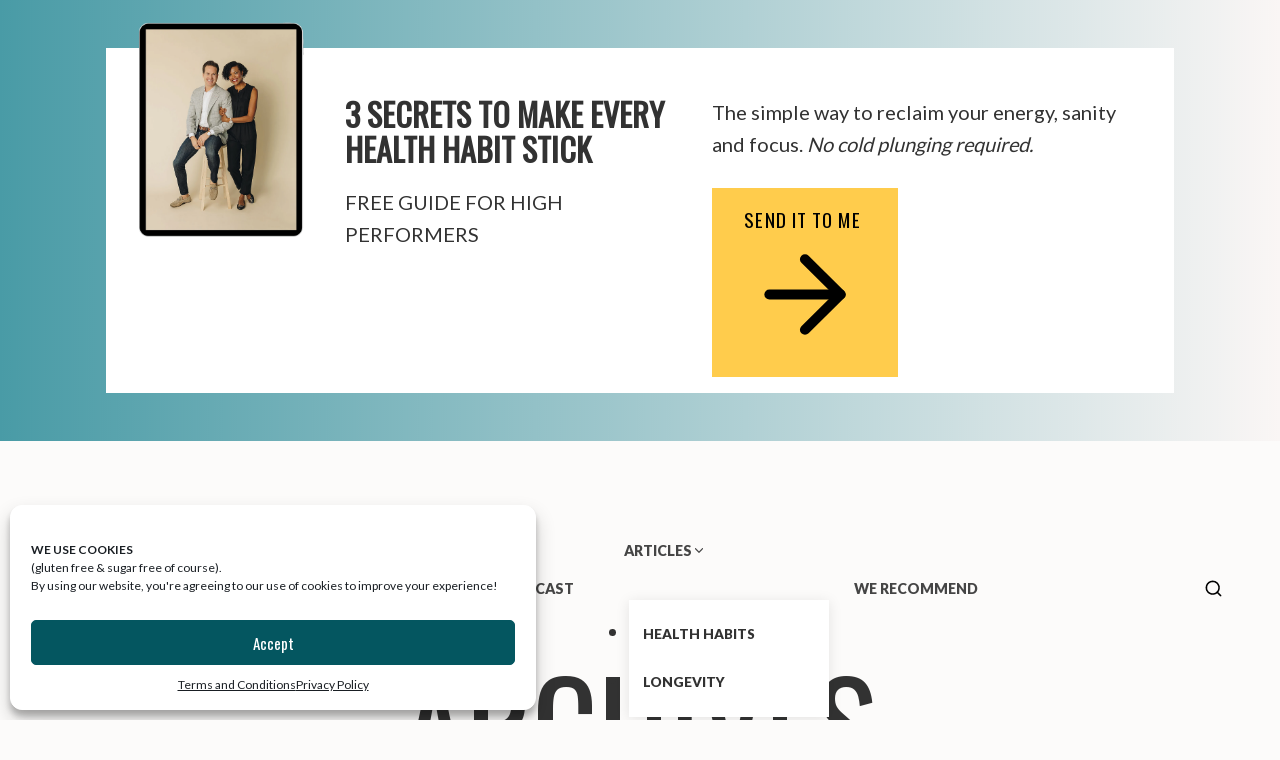

--- FILE ---
content_type: text/html; charset=UTF-8
request_url: https://elevays.com/search/sleep%20routine/page/5/
body_size: 46035
content:
<!doctype html>
<html lang="en-US" class="no-js" itemtype="https://schema.org/SearchResultsPage" itemscope>
<head>
	<meta charset="UTF-8">
	<meta name="viewport" content="width=device-width, initial-scale=1, minimum-scale=1">
	<meta name='robots' content='noindex, follow' />
	<style>img:is([sizes="auto" i], [sizes^="auto," i]) { contain-intrinsic-size: 3000px 1500px }</style>
	
<!-- Google Tag Manager by PYS -->
    <script data-cfasync="false" data-pagespeed-no-defer defer src="[data-uri]"></script>
<!-- End Google Tag Manager by PYS -->
	<!-- This site is optimized with the Yoast SEO Premium plugin v26.2 (Yoast SEO v26.2) - https://yoast.com/wordpress/plugins/seo/ -->
	<title>You searched for sleep routine - Page 5 of 7 - Elevays</title><style id="perfmatters-used-css">.kt-row-layout-inner,.kb-row-layout-wrap{position:relative;border:0 solid rgba(0,0,0,0);}.kt-row-layout-inner:before,.kb-row-layout-wrap:before{clear:both;display:table;content:"";}.kt-row-column-wrap{display:grid;grid-template-columns:minmax(0,1fr);gap:var(--global-row-gutter-md,2rem) var(--global-row-gutter-md,2rem);grid-auto-rows:minmax(min-content,max-content);z-index:1;position:relative;}.kt-row-has-bg>.kt-row-column-wrap{padding-left:var(--global-content-edge-padding,15px);padding-right:var(--global-content-edge-padding,15px);}@media (min-width: 768px)and (max-width: 1024px){.wp-block-kadence-rowlayout [id*=jarallax-container-]>div{height:var(--kb-screen-height-fix,100vh) !important;margin-top:-40px !important;}}@media only screen and (min-width: 768px)and (max-width: 1366px)and (-webkit-min-device-pixel-ratio: 2){.wp-block-kadence-rowlayout [id*=jarallax-container-]>div{height:var(--kb-screen-height-fix,100vh) !important;margin-top:-40px !important;}}.kb-blocks-bg-slider-init.splide .splide__pagination{bottom:10px;}.kb-blocks-bg-slider-init.splide .splide__arrow{z-index:100;}:where(.kb-row-layout-wrap:has(.wp-block-kadence-navigation)){z-index:49;}:where(header .kb-row-layout-wrap:has(.wp-block-kadence-navigation)){z-index:1000;}.wp-block-kadence-column.kb-section-dir-horizontal>.kt-inside-inner-col>.wp-block-kadence-column{flex:1;}.wp-block-kadence-column{display:flex;flex-direction:column;z-index:1;min-width:0;min-height:0;}.kt-inside-inner-col{flex-direction:column;border:0 solid rgba(0,0,0,0);position:relative;transition:all .3s ease;}.kb-search{display:flex;}.kb-search form{display:flex;width:100%;}.kb-search .kb-search-input[type=text]{width:100%;}.kb-search .kb-search-input-wrapper{position:relative;display:inline-block;width:100%;}.kb-search .kb-search-input{width:100%;flex-grow:1;padding-right:30px;padding-left:10px;box-sizing:border-box;}.kb-search .kb-search-icon{position:absolute;right:10px;top:50%;transform:translateY(-50%);width:20px;height:20px;pointer-events:none;}.kb-search .kb-search-icon svg{width:100%;height:100%;stroke:#888;}:where(.wp-block-button__link){border-radius:9999px;box-shadow:none;padding:calc(.667em + 2px) calc(1.333em + 2px);text-decoration:none;}:root :where(.wp-block-button .wp-block-button__link.is-style-outline),:root :where(.wp-block-button.is-style-outline>.wp-block-button__link){border:2px solid;padding:.667em 1.333em;}:root :where(.wp-block-button .wp-block-button__link.is-style-outline:not(.has-text-color)),:root :where(.wp-block-button.is-style-outline>.wp-block-button__link:not(.has-text-color)){color:currentColor;}:root :where(.wp-block-button .wp-block-button__link.is-style-outline:not(.has-background)),:root :where(.wp-block-button.is-style-outline>.wp-block-button__link:not(.has-background)){background-color:initial;background-image:none;}:where(.wp-block-columns){margin-bottom:1.75em;}:where(.wp-block-columns.has-background){padding:1.25em 2.375em;}:where(.wp-block-post-comments input[type=submit]){border:none;}:where(.wp-block-cover-image:not(.has-text-color)),:where(.wp-block-cover:not(.has-text-color)){color:#fff;}:where(.wp-block-cover-image.is-light:not(.has-text-color)),:where(.wp-block-cover.is-light:not(.has-text-color)){color:#000;}:root :where(.wp-block-cover h1:not(.has-text-color)),:root :where(.wp-block-cover h2:not(.has-text-color)),:root :where(.wp-block-cover h3:not(.has-text-color)),:root :where(.wp-block-cover h4:not(.has-text-color)),:root :where(.wp-block-cover h5:not(.has-text-color)),:root :where(.wp-block-cover h6:not(.has-text-color)),:root :where(.wp-block-cover p:not(.has-text-color)){color:inherit;}:where(.wp-block-file){margin-bottom:1.5em;}:where(.wp-block-file__button){border-radius:2em;display:inline-block;padding:.5em 1em;}:where(.wp-block-file__button):is(a):active,:where(.wp-block-file__button):is(a):focus,:where(.wp-block-file__button):is(a):hover,:where(.wp-block-file__button):is(a):visited{box-shadow:none;color:#fff;opacity:.85;text-decoration:none;}:where(.wp-block-group.wp-block-group-is-layout-constrained){position:relative;}@keyframes show-content-image{0%{visibility:hidden;}99%{visibility:hidden;}to{visibility:visible;}}@keyframes turn-on-visibility{0%{opacity:0;}to{opacity:1;}}@keyframes turn-off-visibility{0%{opacity:1;visibility:visible;}99%{opacity:0;visibility:visible;}to{opacity:0;visibility:hidden;}}@keyframes lightbox-zoom-in{0%{transform:translate(calc(( -100vw + var(--wp--lightbox-scrollbar-width) ) / 2 + var(--wp--lightbox-initial-left-position)),calc(-50vh + var(--wp--lightbox-initial-top-position))) scale(var(--wp--lightbox-scale));}to{transform:translate(-50%,-50%) scale(1);}}@keyframes lightbox-zoom-out{0%{transform:translate(-50%,-50%) scale(1);visibility:visible;}99%{visibility:visible;}to{transform:translate(calc(( -100vw + var(--wp--lightbox-scrollbar-width) ) / 2 + var(--wp--lightbox-initial-left-position)),calc(-50vh + var(--wp--lightbox-initial-top-position))) scale(var(--wp--lightbox-scale));visibility:hidden;}}:where(.wp-block-latest-comments:not([style*=line-height] .wp-block-latest-comments__comment)){line-height:1.1;}:where(.wp-block-latest-comments:not([style*=line-height] .wp-block-latest-comments__comment-excerpt p)){line-height:1.8;}:root :where(.wp-block-latest-posts.is-grid){padding:0;}:root :where(.wp-block-latest-posts.wp-block-latest-posts__list){padding-left:0;}ol,ul{box-sizing:border-box;}:root :where(.wp-block-list.has-background){padding:1.25em 2.375em;}:where(.wp-block-navigation.has-background .wp-block-navigation-item a:not(.wp-element-button)),:where(.wp-block-navigation.has-background .wp-block-navigation-submenu a:not(.wp-element-button)){padding:.5em 1em;}:where(.wp-block-navigation .wp-block-navigation__submenu-container .wp-block-navigation-item a:not(.wp-element-button)),:where(.wp-block-navigation .wp-block-navigation__submenu-container .wp-block-navigation-submenu a:not(.wp-element-button)),:where(.wp-block-navigation .wp-block-navigation__submenu-container .wp-block-navigation-submenu button.wp-block-navigation-item__content),:where(.wp-block-navigation .wp-block-navigation__submenu-container .wp-block-pages-list__item button.wp-block-navigation-item__content){padding:.5em 1em;}@keyframes overlay-menu__fade-in-animation{0%{opacity:0;transform:translateY(.5em);}to{opacity:1;transform:translateY(0);}}:root :where(p.has-background){padding:1.25em 2.375em;}:where(p.has-text-color:not(.has-link-color)) a{color:inherit;}:where(.wp-block-post-comments-form) input:not([type=submit]),:where(.wp-block-post-comments-form) textarea{border:1px solid #949494;font-family:inherit;font-size:1em;}:where(.wp-block-post-comments-form) input:where(:not([type=submit]):not([type=checkbox])),:where(.wp-block-post-comments-form) textarea{padding:calc(.667em + 2px);}:where(.wp-block-post-excerpt){box-sizing:border-box;margin-bottom:var(--wp--style--block-gap);margin-top:var(--wp--style--block-gap);}:where(.wp-block-preformatted.has-background){padding:1.25em 2.375em;}:where(.wp-block-search__button){border:1px solid #ccc;padding:6px 10px;}:where(.wp-block-search__input){font-family:inherit;font-size:inherit;font-style:inherit;font-weight:inherit;letter-spacing:inherit;line-height:inherit;text-transform:inherit;}:where(.wp-block-search__button-inside .wp-block-search__inside-wrapper){border:1px solid #949494;box-sizing:border-box;padding:4px;}:where(.wp-block-search__button-inside .wp-block-search__inside-wrapper) :where(.wp-block-search__button){padding:4px 8px;}:root :where(.wp-block-separator.is-style-dots){height:auto;line-height:1;text-align:center;}:root :where(.wp-block-separator.is-style-dots):before{color:currentColor;content:"···";font-family:serif;font-size:1.5em;letter-spacing:2em;padding-left:2em;}:root :where(.wp-block-site-logo.is-style-rounded){border-radius:9999px;}:root :where(.wp-block-social-links .wp-social-link a){padding:.25em;}:root :where(.wp-block-social-links.is-style-logos-only .wp-social-link a){padding:0;}:root :where(.wp-block-social-links.is-style-pill-shape .wp-social-link a){padding-left:.66667em;padding-right:.66667em;}:root :where(.wp-block-tag-cloud.is-style-outline){display:flex;flex-wrap:wrap;gap:1ch;}:root :where(.wp-block-tag-cloud.is-style-outline a){border:1px solid;font-size:unset !important;margin-right:0;padding:1ch 2ch;text-decoration:none !important;}:root :where(.wp-block-table-of-contents){box-sizing:border-box;}:where(.wp-block-term-description){box-sizing:border-box;margin-bottom:var(--wp--style--block-gap);margin-top:var(--wp--style--block-gap);}:where(pre.wp-block-verse){font-family:inherit;}:root{--wp--preset--font-size--normal:16px;--wp--preset--font-size--huge:42px;}.screen-reader-text{border:0;clip:rect(1px,1px,1px,1px);clip-path:inset(50%);height:1px;margin:-1px;overflow:hidden;padding:0;position:absolute;width:1px;word-wrap:normal !important;}.screen-reader-text:focus{background-color:#ddd;clip:auto !important;clip-path:none;color:#444;display:block;font-size:1em;height:auto;left:5px;line-height:normal;padding:15px 23px 14px;text-decoration:none;top:5px;width:auto;z-index:100000;}html :where(.has-border-color){border-style:solid;}html :where([style*=border-top-color]){border-top-style:solid;}html :where([style*=border-right-color]){border-right-style:solid;}html :where([style*=border-bottom-color]){border-bottom-style:solid;}html :where([style*=border-left-color]){border-left-style:solid;}html :where([style*=border-width]){border-style:solid;}html :where([style*=border-top-width]){border-top-style:solid;}html :where([style*=border-right-width]){border-right-style:solid;}html :where([style*=border-bottom-width]){border-bottom-style:solid;}html :where([style*=border-left-width]){border-left-style:solid;}html :where(img[class*=wp-image-]){height:auto;max-width:100%;}:where(figure){margin:0 0 1em;}html :where(.is-position-sticky){--wp-admin--admin-bar--position-offset:var(--wp-admin--admin-bar--height,0px);}@media screen and (max-width:600px){html :where(.is-position-sticky){--wp-admin--admin-bar--position-offset:0px;}}:root{--wp-admin-theme-color:#3858e9;--wp-admin-theme-color--rgb:56,88,233;--wp-admin-theme-color-darker-10:#2145e6;--wp-admin-theme-color-darker-10--rgb:33,69,230;--wp-admin-theme-color-darker-20:#183ad6;--wp-admin-theme-color-darker-20--rgb:24,58,214;--wp-admin-border-width-focus:2px;}@media (min-resolution:192dpi){:root{--wp-admin-border-width-focus:1.5px;}}@keyframes components-animate__appear-animation{0%{transform:translateY(-2em) scaleY(0) scaleX(0);}to{transform:translateY(0) scaleY(1) scaleX(1);}}@keyframes components-animate__slide-in-animation{to{transform:translateX(0);}}@keyframes components-animate__loading{0%{opacity:.5;}50%{opacity:1;}to{opacity:.5;}}.components-button:hover:not(:disabled,[aria-disabled=true]),.components-button[aria-expanded=true]{color:var(--wp-components-color-accent,var(--wp-admin-theme-color,#3858e9));}.components-button.is-secondary:hover:not(:disabled,[aria-disabled=true]){box-shadow:inset 0 0 0 1px var(--wp-components-color-accent-darker-10,var(--wp-admin-theme-color-darker-10,#2145e6));}.components-button.is-tertiary:hover:not(:disabled,[aria-disabled=true]){background:rgba(var(--wp-admin-theme-color--rgb),.04);}.components-button.is-tertiary:active:not(:disabled,[aria-disabled=true]){background:rgba(var(--wp-admin-theme-color--rgb),.08);}.components-button.is-destructive:not(.is-primary):not(.is-secondary):not(.is-tertiary):not(.is-link):hover:not(:disabled,[aria-disabled=true]){color:#710d0d;}.components-button.is-destructive:not(.is-primary):not(.is-secondary):not(.is-tertiary):not(.is-link):active:not(:disabled,[aria-disabled=true]){background:#ccc;}.components-button.is-destructive.is-tertiary:hover:not(:disabled,[aria-disabled=true]){background:rgba(204,24,24,.04);}.components-button.is-destructive.is-tertiary:active:not(:disabled,[aria-disabled=true]){background:rgba(204,24,24,.08);}.components-button:not(:disabled,[aria-disabled=true]):active{color:var(--wp-components-color-foreground,#1e1e1e);}.components-button.is-pressed:hover:not(:disabled,[aria-disabled=true]),.components-button.is-pressed:not(:disabled,[aria-disabled=true]){background:var(--wp-components-color-foreground,#1e1e1e);}@keyframes components-button__busy-animation{0%{background-position:200px 0;}}.components-form-toggle input.components-form-toggle__input[type=checkbox]:not(:disabled,[aria-disabled=true]){cursor:pointer;}[role=region]{position:relative;}@keyframes __wp-base-styles-fade-in{0%{opacity:0;}to{opacity:1;}}@keyframes __wp-base-styles-fade-out{0%{opacity:1;}to{opacity:0;}}@keyframes components-modal__appear-animation{0%{opacity:0;transform:scale(.9);}to{opacity:1;transform:scale(1);}}@keyframes components-modal__disappear-animation{0%{opacity:1;transform:scale(1);}to{opacity:0;transform:scale(.9);}}@keyframes components-resizable-box__top-bottom-animation{0%{opacity:0;transform:scaleX(0);}to{opacity:1;transform:scaleX(1);}}@keyframes components-resizable-box__left-right-animation{0%{opacity:0;transform:scaleY(0);}to{opacity:1;transform:scaleY(1);}}@keyframes components-button__appear-animation{0%{transform:scaleY(0);}to{transform:scaleY(1);}}:root{--wp-admin-theme-color:#007cba;--wp-admin-theme-color--rgb:0,124,186;--wp-admin-theme-color-darker-10:#006ba1;--wp-admin-theme-color-darker-10--rgb:0,107,161;--wp-admin-theme-color-darker-20:#005a87;--wp-admin-theme-color-darker-20--rgb:0,90,135;--wp-admin-border-width-focus:2px;--wp-block-synced-color:#7a00df;--wp-block-synced-color--rgb:122,0,223;--wp-bound-block-color:var(--wp-block-synced-color);}@media (min-resolution:192dpi){:root{--wp-admin-border-width-focus:1.5px;}}:root{--wp-admin-theme-color:#007cba;--wp-admin-theme-color--rgb:0,124,186;--wp-admin-theme-color-darker-10:#006ba1;--wp-admin-theme-color-darker-10--rgb:0,107,161;--wp-admin-theme-color-darker-20:#005a87;--wp-admin-theme-color-darker-20--rgb:0,90,135;--wp-admin-border-width-focus:2px;--wp-block-synced-color:#7a00df;--wp-block-synced-color--rgb:122,0,223;--wp-bound-block-color:var(--wp-block-synced-color);}@media (min-resolution:192dpi){:root{--wp-admin-border-width-focus:1.5px;}}@keyframes hide-during-dragging{to{position:fixed;transform:translate(9999px,9999px);}}@keyframes loadingpulse{0%{opacity:1;}50%{opacity:0;}to{opacity:1;}}@keyframes __wp-base-styles-fade-in{0%{opacity:0;}to{opacity:1;}}:root{--wp-admin-theme-color:#007cba;--wp-admin-theme-color--rgb:0,124,186;--wp-admin-theme-color-darker-10:#006ba1;--wp-admin-theme-color-darker-10--rgb:0,107,161;--wp-admin-theme-color-darker-20:#005a87;--wp-admin-theme-color-darker-20--rgb:0,90,135;--wp-admin-border-width-focus:2px;--wp-block-synced-color:#7a00df;--wp-block-synced-color--rgb:122,0,223;--wp-bound-block-color:var(--wp-block-synced-color);}@media (min-resolution:192dpi){:root{--wp-admin-border-width-focus:1.5px;}}:root{--wp-admin-theme-color:#007cba;--wp-admin-theme-color--rgb:0,124,186;--wp-admin-theme-color-darker-10:#006ba1;--wp-admin-theme-color-darker-10--rgb:0,107,161;--wp-admin-theme-color-darker-20:#005a87;--wp-admin-theme-color-darker-20--rgb:0,90,135;--wp-admin-border-width-focus:2px;--wp-block-synced-color:#7a00df;--wp-block-synced-color--rgb:122,0,223;--wp-bound-block-color:var(--wp-block-synced-color);}@media (min-resolution:192dpi){:root{--wp-admin-border-width-focus:1.5px;}}:root{--wp-admin-theme-color:#007cba;--wp-admin-theme-color--rgb:0,124,186;--wp-admin-theme-color-darker-10:#006ba1;--wp-admin-theme-color-darker-10--rgb:0,107,161;--wp-admin-theme-color-darker-20:#005a87;--wp-admin-theme-color-darker-20--rgb:0,90,135;--wp-admin-border-width-focus:2px;--wp-block-synced-color:#7a00df;--wp-block-synced-color--rgb:122,0,223;--wp-bound-block-color:var(--wp-block-synced-color);}@media (min-resolution:192dpi){:root{--wp-admin-border-width-focus:1.5px;}}@keyframes editor-post-publish-panel__slide-in-animation{to{transform:translateX(0);}}@keyframes cmplz-fadein{from{opacity:0;}to{opacity:1;}}html{line-height:1.15;-webkit-text-size-adjust:100%;}body{margin:0;}main{display:block;min-width:0;}a{background-color:transparent;}b,strong{font-weight:bold;}img{border-style:none;}button,input,optgroup,select,textarea{font-size:100%;margin:0;}button,input{overflow:visible;}button,select{text-transform:none;}button,[type="button"],[type="reset"],[type="submit"]{-webkit-appearance:button;}button::-moz-focus-inner,[type="button"]::-moz-focus-inner,[type="reset"]::-moz-focus-inner,[type="submit"]::-moz-focus-inner{border-style:none;padding:0;}button:-moz-focusring,[type="button"]:-moz-focusring,[type="reset"]:-moz-focusring,[type="submit"]:-moz-focusring{outline:1px dotted ButtonText;}[type="checkbox"],[type="radio"]{box-sizing:border-box;padding:0;}[type="number"]::-webkit-inner-spin-button,[type="number"]::-webkit-outer-spin-button{height:auto;}[type="search"]{-webkit-appearance:textfield;outline-offset:-2px;}[type="search"]::-webkit-search-decoration{-webkit-appearance:none;}::-webkit-file-upload-button{-webkit-appearance:button;font:inherit;}details{display:block;}summary{display:list-item;}[hidden]{display:none;}:root{--global-gray-400:#cbd5e0;--global-gray-500:#a0aec0;--global-xs-spacing:1em;--global-sm-spacing:1.5rem;--global-md-spacing:2rem;--global-lg-spacing:2.5em;--global-xl-spacing:3.5em;--global-xxl-spacing:5rem;--global-edge-spacing:1.5rem;--global-boxed-spacing:2rem;--global-font-size-small:clamp(.8rem,.73rem + .217vw,.9rem);--global-font-size-medium:clamp(1.1rem,.995rem + .326vw,1.25rem);--global-font-size-large:clamp(1.75rem,1.576rem + .543vw,2rem);--global-font-size-larger:clamp(2rem,1.6rem + 1vw,2.5rem);--global-font-size-xxlarge:clamp(2.25rem,1.728rem + 1.63vw,3rem);}h1,h2,h3,h4,h5,h6{padding:0;margin:0;}h1 a,h2 a,h3 a,h4 a,h5 a,h6 a{color:inherit;text-decoration:none;}html{box-sizing:border-box;}*,*::before,*::after{box-sizing:inherit;}ul,ol{margin:0 0 1.5em 1.5em;padding:0;}ul{list-style:disc;}li>ul,li>ol{margin-bottom:0;margin-left:1.5em;}img{display:block;height:auto;max-width:100%;}figure{margin:.5em 0;}a{color:var(--global-palette-highlight);transition:all .1s linear;}a:hover,a:focus,a:active{color:var(--global-palette-highlight-alt);}a:hover,a:active{outline:0;}.inner-link-style-normal a:not(.button),.widget-area.inner-link-style-normal a:not(.button){text-decoration:underline;}.screen-reader-text{clip:rect(1px,1px,1px,1px);position:absolute !important;height:1px;width:1px;overflow:hidden;word-wrap:normal !important;}.screen-reader-text:focus{background-color:#f1f1f1;border-radius:3px;box-shadow:0 0 2px 2px rgba(0,0,0,.6);clip:auto !important;color:#21759b;display:block;font-size:.875rem;font-weight:700;height:auto;left:5px;line-height:normal;padding:15px 23px 14px;text-decoration:none;top:5px;width:auto;z-index:100000;}:where(html:not(.no-js)) .hide-focus-outline *:focus{outline:0;}#primary[tabindex="-1"]:focus{outline:0;}input[type="text"],input[type="email"],input[type="url"],input[type="password"],input[type="search"],input[type="number"],input[type="tel"],input[type="range"],input[type="date"],input[type="month"],input[type="week"],input[type="time"],input[type="datetime"],input[type="datetime-local"],input[type="color"],textarea{-webkit-appearance:none;color:var(--global-palette5);border:1px solid var(--global-gray-400);border-radius:3px;padding:.4em .5em;max-width:100%;background:var(--global-palette9);box-shadow:0px 0px 0px -7px rgba(0,0,0,0);}::-webkit-input-placeholder{color:var(--global-palette6);}::-moz-placeholder{color:var(--global-palette6);opacity:1;}::placeholder{color:var(--global-palette6);}input[type="text"]:focus,input[type="email"]:focus,input[type="url"]:focus,input[type="password"]:focus,input[type="search"]:focus,input[type="number"]:focus,input[type="tel"]:focus,input[type="range"]:focus,input[type="date"]:focus,input[type="month"]:focus,input[type="week"]:focus,input[type="time"]:focus,input[type="datetime"]:focus,input[type="datetime-local"]:focus,input[type="color"]:focus,textarea:focus{color:var(--global-palette3);border-color:var(--global-palette6);outline:0;box-shadow:0px 5px 15px -7px rgba(0,0,0,.1);}.search-form{position:relative;}.search-form input[type="search"],.search-form input.search-field{padding-right:60px;width:100%;}.search-form .search-submit[type="submit"]{top:0;right:0;bottom:0;position:absolute;color:transparent;background:transparent;z-index:2;width:50px;border:0;padding:8px 12px 7px;border-radius:0;box-shadow:none;overflow:hidden;}.search-form .search-submit[type="submit"]:hover,.search-form .search-submit[type="submit"]:focus{color:transparent;background:transparent;box-shadow:none;}.search-form .kadence-search-icon-wrap{position:absolute;right:0;top:0;height:100%;width:50px;padding:0;text-align:center;background:0 0;z-index:3;cursor:pointer;pointer-events:none;color:var(--global-palette6);text-shadow:none;display:flex;align-items:center;justify-content:center;}.search-form .search-submit[type="submit"]:hover~.kadence-search-icon-wrap{color:var(--global-palette4);}button,.button,.wp-block-button__link,.wp-element-button,input[type="button"],input[type="reset"],input[type="submit"]{border-radius:3px;background:var(--global-palette-btn-bg);color:var(--global-palette-btn);padding:.4em 1em;border:0;font-size:1.125rem;line-height:1.6;display:inline-block;font-family:inherit;cursor:pointer;text-decoration:none;transition:all .2s ease;box-shadow:0px 0px 0px -7px rgba(0,0,0,0);}button:visited,.button:visited,.wp-block-button__link:visited,.wp-element-button:visited,input[type="button"]:visited,input[type="reset"]:visited,input[type="submit"]:visited{background:var(--global-palette-btn-bg);color:var(--global-palette-btn);}button:hover,button:focus,button:active,.button:hover,.button:focus,.button:active,.wp-block-button__link:hover,.wp-block-button__link:focus,.wp-block-button__link:active,.wp-element-button:hover,.wp-element-button:focus,.wp-element-button:active,input[type="button"]:hover,input[type="button"]:focus,input[type="button"]:active,input[type="reset"]:hover,input[type="reset"]:focus,input[type="reset"]:active,input[type="submit"]:hover,input[type="submit"]:focus,input[type="submit"]:active{color:var(--global-palette-btn-hover);background:var(--global-palette-btn-bg-hover);box-shadow:0px 15px 25px -7px rgba(0,0,0,.1);}button:disabled,button.disabled,.button:disabled,.button.disabled,.wp-block-button__link:disabled,.wp-block-button__link.disabled,.wp-element-button:disabled,.wp-element-button.disabled,input[type="button"]:disabled,input[type="button"].disabled,input[type="reset"]:disabled,input[type="reset"].disabled,input[type="submit"]:disabled,input[type="submit"].disabled{cursor:not-allowed;opacity:.5;}.kadence-svg-iconset{display:inline-flex;align-self:center;}.kadence-svg-iconset svg{height:1em;width:1em;}.kadence-svg-iconset.svg-baseline svg{top:.125em;position:relative;}:root .has-theme-palette-1-background-color,:root .has-theme-palette1-background-color{background-color:var(--global-palette1);}:root .has-theme-palette-9-color,:root .has-theme-palette9-color{color:var(--global-palette9);}.kt-clear{}.kt-clear::before,.kt-clear::after{content:" ";display:table;}.kt-clear::after{clear:both;}.content-area{margin:var(--global-xxl-spacing) 0;}.site-container,.site-header-row-layout-contained,.site-footer-row-layout-contained,.entry-hero-layout-contained,.alignfull>.wp-block-cover__inner-container,.alignwide>.wp-block-cover__inner-container{margin:0 auto;padding:0 var(--global-content-edge-padding);}.content-bg{background:white;}#wrapper{overflow:hidden;overflow:clip;}body.footer-on-bottom #wrapper{min-height:100vh;display:flex;flex-direction:column;}body.footer-on-bottom #inner-wrap{flex:1 0 auto;}.site-branding{max-height:inherit;}.site-branding a.brand{display:flex;gap:1em;flex-direction:row;align-items:center;text-decoration:none;color:inherit;max-height:inherit;}.site-branding a.brand img{display:block;}.header-navigation[class*="header-navigation-dropdown-animation-fade"] ul li:hover>ul,.header-navigation[class*="header-navigation-dropdown-animation-fade"] ul li.menu-item--toggled-on>ul,.header-navigation[class*="header-navigation-dropdown-animation-fade"] ul li:not(.menu-item--has-toggle):focus>ul{opacity:1;visibility:visible;-webkit-transform:translate3d(0,0,0);transform:translate3d(0,0,0);clip:auto;height:auto;overflow:visible;}.wp-site-blocks .nav--toggle-sub .dropdown-nav-special-toggle{position:absolute !important;overflow:hidden;padding:0 !important;margin:0 !important;margin-right:-.1em !important;border:0 !important;width:.9em;top:0;bottom:0;height:auto;border-radius:0;box-shadow:none !important;background:transparent !important;display:block;left:auto;right:calc(1.4em / 2);pointer-events:none;}.wp-site-blocks .nav--toggle-sub .sub-menu .dropdown-nav-special-toggle{width:2.6em;margin:0 !important;right:0;}.nav--toggle-sub .dropdown-nav-special-toggle:focus{z-index:10;}.nav--toggle-sub li:hover>ul,.nav--toggle-sub li.menu-item--toggled-on>ul,.nav--toggle-sub li:not(.menu-item--has-toggle):focus>ul{display:block;}.nav--toggle-sub li:not(.menu-item--has-toggle):focus-within>ul{display:block;}@media (hover: none){.wp-site-blocks .nav--toggle-sub .menu-item--has-toggle:not(.menu-item--toggled-on) .dropdown-nav-special-toggle{left:0;right:0 !important;margin-right:0 !important;width:100%;pointer-events:all;}}.rtl .primary-menu-container>ul>li.menu-item .dropdown-nav-special-toggle{right:auto;left:calc(1.4em / 2);}.rtl .wp-site-blocks .nav--toggle-sub .sub-menu .dropdown-nav-special-toggle{left:0;right:auto;}.wp-site-blocks .nav--toggle-sub .kadence-menu-mega-enabled .sub-menu .dropdown-nav-special-toggle{display:none;}.header-navigation[class*="header-navigation-style-underline"] .header-menu-container>ul>li>a{position:relative;}.header-navigation[class*="header-navigation-style-underline"] .header-menu-container>ul>li>a:after{content:"";width:100%;position:absolute;bottom:0px;height:2px;right:50%;background:currentColor;-webkit-transform:scale(0,0) translate(-50%,0);transform:scale(0,0) translate(-50%,0);transition:color 0s ease-in-out,-webkit-transform .2s ease-in-out;transition:transform .2s ease-in-out,color 0s ease-in-out;transition:transform .2s ease-in-out,color 0s ease-in-out,-webkit-transform .2s ease-in-out;}.header-navigation[class*="header-navigation-style-underline"] .header-menu-container>ul>li>a:hover:after{-webkit-transform:scale(1,1) translate(50%,0);transform:scale(1,1) translate(50%,0);}.header-navigation,.header-menu-container{display:flex;}.header-navigation li.menu-item>a{display:block;width:100%;text-decoration:none;color:var(--global-palette4);transition:all .2s ease-in-out;-webkit-transform:translate3d(0,0,0);transform:translate3d(0,0,0);}.header-navigation li.menu-item>a:hover,.header-navigation li.menu-item>a:focus{color:var(--global-palette-highlight);}.header-navigation ul li.menu-item>a{padding:.6em .5em;}.header-navigation ul ul li.menu-item>a{padding:1em;}.header-navigation ul ul li.menu-item>a{width:200px;}.header-navigation .menu{display:flex;flex-wrap:wrap;justify-content:center;align-items:center;list-style:none;margin:0;padding:0;}.menu-toggle-open{display:flex;background:transparent;align-items:center;box-shadow:none;}.menu-toggle-open .menu-toggle-icon{display:flex;}.menu-toggle-open:hover,.menu-toggle-open:focus{border-color:currentColor;background:transparent;box-shadow:none;}.menu-toggle-open.menu-toggle-style-default{border:0;}.wp-site-blocks .menu-toggle-open{box-shadow:none;}.mobile-navigation{width:100%;}.mobile-navigation a{display:block;width:100%;text-decoration:none;padding:.6em .5em;}.mobile-navigation ul{display:block;list-style:none;margin:0;padding:0;}.mobile-navigation ul ul{padding-left:1em;transition:all .2s ease-in-out;}body[class*='amp-mode-'] .mobile-navigation ul ul{display:block;}.mobile-navigation ul ul ul ul ul ul{padding-left:0;}.popup-drawer{position:fixed;display:none;top:0;bottom:0;left:-99999rem;right:99999rem;transition:opacity .25s ease-in,left 0s .25s,right 0s .25s;z-index:100000;}.popup-drawer .drawer-overlay{background-color:rgba(0,0,0,.4);position:fixed;top:0;right:0;bottom:0;left:0;opacity:0;transition:opacity .2s ease-in-out;}.popup-drawer .drawer-inner{width:100%;-webkit-transform:translateX(100%);transform:translateX(100%);max-width:90%;right:0;top:0;overflow:auto;background:#090c10;color:#fff;bottom:0;opacity:0;position:fixed;box-shadow:0 0 2rem 0 rgba(0,0,0,.1);display:flex;flex-direction:column;transition:opacity .25s cubic-bezier(.77,.2,.05,1),-webkit-transform .3s cubic-bezier(.77,.2,.05,1);transition:transform .3s cubic-bezier(.77,.2,.05,1),opacity .25s cubic-bezier(.77,.2,.05,1);transition:transform .3s cubic-bezier(.77,.2,.05,1),opacity .25s cubic-bezier(.77,.2,.05,1),-webkit-transform .3s cubic-bezier(.77,.2,.05,1);}.popup-drawer .drawer-header{padding:0 1.5em;display:flex;justify-content:flex-end;min-height:calc(1.2em + 24px);}.popup-drawer .drawer-header .drawer-toggle{background:transparent;border:0;font-size:24px;line-height:1;padding:.6em .15em;color:inherit;display:flex;box-shadow:none;border-radius:0;}.popup-drawer .drawer-header .drawer-toggle:hover{box-shadow:none;}.popup-drawer .drawer-content{padding:0 1.5em 1.5em;}.popup-drawer .drawer-header .drawer-toggle{width:1em;position:relative;height:1em;box-sizing:content-box;font-size:24px;}.drawer-toggle .toggle-close-bar{width:.75em;height:.08em;background:currentColor;-webkit-transform-origin:center center;transform-origin:center center;position:absolute;margin-top:-.04em;opacity:0;border-radius:.08em;left:50%;margin-left:-.375em;top:50%;-webkit-transform:rotate(45deg) translateX(-50%);transform:rotate(45deg) translateX(-50%);transition:opacity .3s cubic-bezier(.77,.2,.05,1),-webkit-transform .3s cubic-bezier(.77,.2,.05,1);transition:transform .3s cubic-bezier(.77,.2,.05,1),opacity .3s cubic-bezier(.77,.2,.05,1);transition:transform .3s cubic-bezier(.77,.2,.05,1),opacity .3s cubic-bezier(.77,.2,.05,1),-webkit-transform .3s cubic-bezier(.77,.2,.05,1);transition-delay:.2s;}.drawer-toggle .toggle-close-bar:last-child{-webkit-transform:rotate(-45deg) translateX(50%);transform:rotate(-45deg) translateX(50%);}.popup-drawer .drawer-content.content-align-right{text-align:right;}.popup-drawer .drawer-content.content-align-right .site-header-item{justify-content:flex-end;}body[class*="showing-popup-drawer-"]{overflow:hidden;}#main-header{display:none;}#masthead{position:relative;z-index:11;}@media screen and (min-width: 1025px){#main-header{display:block;}#mobile-header{display:none;}}.site-header-row{display:grid;grid-template-columns:auto auto;}.site-header-row.site-header-row-center-column{grid-template-columns:1fr auto 1fr;}.site-header-row-layout-fullwidth>.site-header-row-container-inner>.site-container{max-width:none;}.site-header-section{display:flex;max-height:inherit;}.site-header-item{display:flex;align-items:center;margin-right:10px;max-height:inherit;}.site-header-section>.site-header-item:last-child{margin-right:0;}.drawer-content .site-header-item{margin-right:0;margin-bottom:10px;}.drawer-content .site-header-item:last-child{margin-bottom:0;}.site-header-section-right{justify-content:flex-end;}.site-header-section-center{justify-content:center;}.site-header-section-left-center{flex-grow:1;justify-content:flex-end;}.site-header-section-right-center{flex-grow:1;justify-content:flex-start;}.search-toggle-open{display:flex;background:transparent;align-items:center;padding:.5em;box-shadow:none;}.search-toggle-open .search-toggle-icon{display:flex;}.search-toggle-open .search-toggle-icon svg.kadence-svg-icon{top:-.05em;position:relative;}.search-toggle-open:hover,.search-toggle-open:focus{border-color:currentColor;background:transparent;box-shadow:none;}.search-toggle-open.search-toggle-style-default{border:0;}.popup-drawer-layout-fullwidth .drawer-inner{max-width:none;background:rgba(9,12,16,.97);transition:opacity .2s ease-in,-webkit-transform 0s ease-in;transition:transform 0s ease-in,opacity .2s ease-in;transition:transform 0s ease-in,opacity .2s ease-in,-webkit-transform 0s ease-in;}.popup-drawer-layout-fullwidth .drawer-inner .drawer-overlay{background-color:transparent;}#search-drawer .drawer-inner .drawer-header{position:relative;z-index:100;}#search-drawer .drawer-inner .drawer-content{display:flex;justify-content:center;align-items:center;position:absolute;top:0;bottom:0;left:0;right:0;padding:2em;}#search-drawer .drawer-inner form{max-width:800px;width:100%;margin:0 auto;display:flex;}#search-drawer .drawer-inner form label{flex-grow:2;}#search-drawer .drawer-inner form ::-webkit-input-placeholder{color:currentColor;opacity:.5;}#search-drawer .drawer-inner form ::-moz-placeholder{color:currentColor;opacity:.5;}#search-drawer .drawer-inner form :-ms-input-placeholder{color:currentColor;opacity:.5;}#search-drawer .drawer-inner form :-moz-placeholder{color:currentColor;opacity:.5;}#search-drawer .drawer-inner input.search-field{width:100%;background:transparent;color:var(--global-palette6);padding:.8em 80px .8em .8em;font-size:20px;border:1px solid currentColor;}#search-drawer .drawer-inner input.search-field:focus{color:white;box-shadow:5px 5px 0px 0px currentColor;}#search-drawer .drawer-inner .search-submit[type="submit"]{width:70px;}#search-drawer .drawer-inner .kadence-search-icon-wrap{color:var(--global-palette6);width:70px;}#search-drawer .drawer-inner .search-submit[type="submit"]:hover~.kadence-search-icon-wrap{color:#fff;}#search-drawer .drawer-inner button[type="submit"]:hover~.kadence-search-icon-wrap{color:#fff;}#mobile-drawer{z-index:99999;}#mobile-header .mobile-navigation>.mobile-menu-container.drawer-menu-container>ul.menu{display:flex;flex-wrap:wrap;}#mobile-header .mobile-navigation ul li.menu-item-has-children .drawer-nav-drop-wrap,#mobile-header .mobile-navigation ul li:not(.menu-item-has-children) a{border:0;}.pagination{margin:var(--global-lg-spacing) auto;overflow:hidden;}.pagination .nav-links{justify-content:center;flex-wrap:wrap;}.pagination .page-numbers{display:inline-block;margin-right:.5em;border:2px solid transparent;min-width:2.5em;line-height:2.25em;text-align:center;text-decoration:none;border-radius:.25rem;color:inherit;}.pagination a:hover,.pagination a:focus,.pagination a:active{border-color:var(--global-palette-btn-bg);}.pagination .dots{min-width:auto;border:none;}.pagination .current{border-color:var(--global-palette-btn-bg);background:var(--global-palette-btn-bg);color:var(--global-palette-btn);}.pagination .page-numbers:last-child{margin-right:0;}.widget{margin-top:0;margin-bottom:1.5em;}.widget-area .widget:last-child{margin-bottom:0;}.widget-area ul{padding-left:.5em;}.widget-area a:where(:not(.button):not(.wp-block-button__link):not(.wp-element-button)){color:var(--global-palette3);text-decoration:none;}.widget-area a:where(:not(.button):not(.wp-block-button__link):not(.wp-element-button)):hover{color:var(--global-palette-highlight);text-decoration:underline;}.widget-area .widget{margin-left:0;margin-right:0;}.widget li{line-height:1.8;}.widget_archive ul,.widget_categories ul,.widget_meta ul,.widget_nav_menu ul,.widget_recent_comments ul,.widget_pages ul,.widget_recent_entries ul,.widget_rss ul{margin:0;padding:0;list-style-type:none;}.widget_pages a,.widget_nav_menu a{display:block;padding:.1em 0;text-decoration:none;}.widget_pages a:hover,.widget_pages a:focus,.widget_nav_menu a:hover,.widget_nav_menu a:focus{text-decoration:none;}.widget_pages li,.widget_nav_menu li{padding:0;}.widget_pages li ul,.widget_nav_menu li ul{margin-left:1em;}.grid-cols{display:grid;grid-template-columns:minmax(0,1fr);-webkit-column-gap:2.5rem;-moz-column-gap:2.5rem;column-gap:2.5rem;row-gap:2.5rem;}.wp-site-blocks .grid-cols:before{display:none;}@media screen and (min-width: 576px){.grid-sm-col-2{grid-template-columns:repeat(2,minmax(0,1fr));}}@media screen and (min-width: 1025px){.grid-lg-col-3{grid-template-columns:repeat(3,minmax(0,1fr));}}.entry{box-shadow:0px 15px 25px -10px rgba(0,0,0,.05);border-radius:.25rem;}.content-wrap{position:relative;}@media screen and (max-width: 719px){.content-style-boxed .content-bg:not(.loop-entry){margin-left:-1rem;margin-right:-1rem;width:auto;}}.wp-site-blocks .post-thumbnail{display:block;height:0;padding-bottom:66.67%;overflow:hidden;position:relative;}.wp-site-blocks .post-thumbnail.kadence-thumbnail-ratio-5-4{padding-bottom:125%;}.wp-site-blocks .post-thumbnail .post-thumbnail-inner{position:absolute;top:0;bottom:0;left:0;right:0;}.wp-site-blocks .post-thumbnail img{flex:1;-o-object-fit:cover;object-fit:cover;}.wp-site-blocks .post-thumbnail:not(.kadence-thumbnail-ratio-inherit) img{height:100%;width:100%;}.loop-entry .entry-header .entry-title{margin:0;}.loop-entry .entry-summary p,.loop-entry .entry-header .entry-meta{margin:1em 0;}.entry-summary{margin:var(--global-xs-spacing) 0 0;}a.post-more-link{font-weight:bold;letter-spacing:.05em;text-transform:uppercase;text-decoration:none;color:inherit;font-size:80%;}a.post-more-link .kadence-svg-iconset{margin-left:.5em;}a.post-more-link:hover{color:var(--global-palette-highlight);}.more-link-wrap{margin-top:var(--global-xs-spacing);margin-bottom:0;}.entry-header{margin-bottom:1em;}.entry-footer{clear:both;}.entry-title{word-wrap:break-word;}.site-footer-row{display:grid;grid-template-columns:repeat(2,minmax(0,1fr));}.site-footer-row.site-footer-row-columns-3{grid-template-columns:minmax(0,1fr) minmax(0,1fr) minmax(0,1fr);}.site-footer-row.site-footer-row-columns-4{grid-template-columns:minmax(0,1fr) minmax(0,1fr) minmax(0,1fr) minmax(0,1fr);}@media screen and (min-width: 720px) and (max-width: 1024px){.site-footer-row-container-inner .site-footer-row.site-footer-row-tablet-column-layout-default,.site-footer-row-container-inner .site-footer-row.site-footer-row-tablet-column-layout-row{grid-template-columns:minmax(0,1fr);}}@media screen and (max-width: 719px){.site-footer-row-container-inner .site-footer-row.site-footer-row-mobile-column-layout-default,.site-footer-row-container-inner .site-footer-row.site-footer-row-mobile-column-layout-row{grid-template-columns:minmax(0,1fr);}}.site-footer-section{display:flex;max-height:inherit;}.footer-widget-area{flex:1;min-width:0;display:flex;}.footer-widget-area>*{flex:1;min-width:0;}.footer-widget-area.content-valign-top{align-items:flex-start;}.footer-widget-area.content-align-right{text-align:right;}.footer-widget-area.content-align-left{text-align:left;}.site-footer-section{position:relative;}.site-footer-section:not(:last-child):after{content:"";position:absolute;top:0;bottom:0;height:auto;width:0;right:-15px;-webkit-transform:translateX(50%);transform:translateX(50%);}.footer-html{margin:1em 0;}.footer-html p:last-child{margin-bottom:0;}.footer-html p:first-child{margin-top:0;}@import url("../kadence/style.css");@font-face{font-family:"Tuesday";src:url("https://elevays.com/wp-content/themes/-elevaystheme/fonts/TuesdayNight-Regular.otf") format("opentype");}@font-face{font-family:"Signature";src:url("https://elevays.com/wp-content/themes/-elevaystheme/fonts/SignatureCollection.otf") format("opentype");}@font-face{font-family:"Signature";font-style:italic;src:url("https://elevays.com/wp-content/themes/-elevaystheme/fonts/SignatureCollection_Italic.otf") format("opentype");}.wp-block-kadence-image:not(:last-child){margin-bottom:1em;}.wp-block-kadence-image img{max-width:100%;border:0 solid currentColor;box-sizing:border-box;}.wp-block-kadence-image figure{margin:0;}</style>
	<meta property="og:locale" content="en_US" />
	<meta property="og:type" content="article" />
	<meta property="og:title" content="You searched for sleep routine - Page 5 of 7 - Elevays" />
	<meta property="og:url" content="https://elevays.com/search/sleep routine/" />
	<meta property="og:site_name" content="Elevays" />
	<meta name="twitter:card" content="summary_large_image" />
	<meta name="twitter:title" content="You searched for sleep routine - Page 5 of 7 - Elevays" />
	<script type="application/ld+json" class="yoast-schema-graph">{"@context":"https://schema.org","@graph":[{"@type":["CollectionPage","SearchResultsPage"],"@id":"https://elevays.com/?s=sleep%20routine","url":"https://elevays.com/?s=sleep%20routine","name":"You searched for sleep routine - Page 5 of 7 - Elevays","isPartOf":{"@id":"https://elevays.com/#website"},"primaryImageOfPage":{"@id":"#primaryimage"},"image":{"@id":"#primaryimage"},"thumbnailUrl":"https://elevays.com/wp-content/uploads/2020/08/The-Best-Essential-Oils-for-Back-to-School.jpg","breadcrumb":{"@id":"#breadcrumb"},"inLanguage":"en-US"},{"@type":"ImageObject","inLanguage":"en-US","@id":"#primaryimage","url":"https://elevays.com/wp-content/uploads/2020/08/The-Best-Essential-Oils-for-Back-to-School.jpg","contentUrl":"https://elevays.com/wp-content/uploads/2020/08/The-Best-Essential-Oils-for-Back-to-School.jpg","width":660,"height":440,"caption":"The Best Essential Oils for Back to School"},{"@type":"BreadcrumbList","@id":"#breadcrumb","itemListElement":[{"@type":"ListItem","position":1,"name":"Home","item":"https://elevays.com/"},{"@type":"ListItem","position":2,"name":"You searched for sleep routine"}]},{"@type":"WebSite","@id":"https://elevays.com/#website","url":"https://elevays.com/","name":"Elevays","description":"Health Wellness Longevity","publisher":{"@id":"https://elevays.com/#organization"},"potentialAction":[{"@type":"SearchAction","target":{"@type":"EntryPoint","urlTemplate":"https://elevays.com/?s={search_term_string}"},"query-input":{"@type":"PropertyValueSpecification","valueRequired":true,"valueName":"search_term_string"}}],"inLanguage":"en-US"},{"@type":"Organization","@id":"https://elevays.com/#organization","name":"Elevays","url":"https://elevays.com/","logo":{"@type":"ImageObject","inLanguage":"en-US","@id":"https://elevays.com/#/schema/logo/image/","url":"https://elevays.com/wp-content/uploads/2024/12/Elevays-logo-2025.webp","contentUrl":"https://elevays.com/wp-content/uploads/2024/12/Elevays-logo-2025.webp","width":1130,"height":370,"caption":"Elevays"},"image":{"@id":"https://elevays.com/#/schema/logo/image/"},"sameAs":["https://www.facebook.com/elevays1","https://www.pinterest.com/elevays/"]}]}</script>
	<!-- / Yoast SEO Premium plugin. -->


<link rel='dns-prefetch' href='//www.googletagmanager.com' />
<link rel='dns-prefetch' href='//stats.wp.com' />
			<script defer src="[data-uri]"></script>
			<link rel="stylesheet" id="kadence-blocks-rowlayout-css" media="all" data-pmdelayedstyle="https://elevays.com/wp-content/plugins/kadence-blocks/dist/style-blocks-rowlayout.css?ver=3.6.0">
<link rel="stylesheet" id="kadence-blocks-column-css" media="all" data-pmdelayedstyle="https://elevays.com/wp-content/plugins/kadence-blocks/dist/style-blocks-column.css?ver=3.6.0">
<style id='kadence-blocks-advancedheading-inline-css'>
	.wp-block-kadence-advancedheading mark{background:transparent;border-style:solid;border-width:0}
	.wp-block-kadence-advancedheading mark.kt-highlight{color:#f76a0c;}
	.kb-adv-heading-icon{display: inline-flex;justify-content: center;align-items: center;}
	.is-layout-constrained > .kb-advanced-heading-link {display: block;}.wp-block-kadence-advancedheading.has-background{padding: 0;}	.single-content .kadence-advanced-heading-wrapper h1,
	.single-content .kadence-advanced-heading-wrapper h2,
	.single-content .kadence-advanced-heading-wrapper h3,
	.single-content .kadence-advanced-heading-wrapper h4,
	.single-content .kadence-advanced-heading-wrapper h5,
	.single-content .kadence-advanced-heading-wrapper h6 {margin: 1.5em 0 .5em;}
	.single-content .kadence-advanced-heading-wrapper+* { margin-top:0;}.kb-screen-reader-text{position:absolute;width:1px;height:1px;padding:0;margin:-1px;overflow:hidden;clip:rect(0,0,0,0);}
</style>
<link rel="stylesheet" id="kadence-blocks-search-css" media="all" data-pmdelayedstyle="https://elevays.com/wp-content/plugins/kadence-blocks/dist/style-blocks-search.css?ver=3.6.0">
<link rel="stylesheet" id="kadence-blocks-advancedbtn-css" media="all" data-pmdelayedstyle="https://elevays.com/wp-content/plugins/kadence-blocks/dist/style-blocks-advancedbtn.css?ver=3.6.0">
<link rel="stylesheet" id="kb-button-deprecated-styles-css" media="all" data-pmdelayedstyle="https://elevays.com/wp-content/plugins/kadence-blocks/includes/assets/css/kb-button-deprecated-style.min.css?ver=3.6.0">
<link rel="stylesheet" id="kadence-blocks-image-css" media="all" data-pmdelayedstyle="https://elevays.com/wp-content/plugins/kadence-blocks/dist/style-blocks-image.css?ver=3.6.0">
<link rel="stylesheet" id="kadence-blocks-pro-modal-css" media="all" data-pmdelayedstyle="https://elevays.com/wp-content/plugins/kadence-blocks-pro/dist/style-blocks-modal.css?ver=2.8.4">
<link rel="stylesheet" id="wp-block-library-css" media="all" data-pmdelayedstyle="https://elevays.com/wp-includes/css/dist/block-library/style.min.css?ver=6.8.3">
<style id='classic-theme-styles-inline-css'>
/*! This file is auto-generated */
.wp-block-button__link{color:#fff;background-color:#32373c;border-radius:9999px;box-shadow:none;text-decoration:none;padding:calc(.667em + 2px) calc(1.333em + 2px);font-size:1.125em}.wp-block-file__button{background:#32373c;color:#fff;text-decoration:none}
</style>
<link rel="stylesheet" id="wp-components-css" media="all" data-pmdelayedstyle="https://elevays.com/wp-includes/css/dist/components/style.min.css?ver=6.8.3">
<link rel="stylesheet" id="wp-preferences-css" media="all" data-pmdelayedstyle="https://elevays.com/wp-includes/css/dist/preferences/style.min.css?ver=6.8.3">
<link rel="stylesheet" id="wp-block-editor-css" media="all" data-pmdelayedstyle="https://elevays.com/wp-includes/css/dist/block-editor/style.min.css?ver=6.8.3">
<link rel="stylesheet" id="wp-reusable-blocks-css" media="all" data-pmdelayedstyle="https://elevays.com/wp-includes/css/dist/reusable-blocks/style.min.css?ver=6.8.3">
<link rel="stylesheet" id="wp-patterns-css" media="all" data-pmdelayedstyle="https://elevays.com/wp-includes/css/dist/patterns/style.min.css?ver=6.8.3">
<link rel="stylesheet" id="wp-editor-css" media="all" data-pmdelayedstyle="https://elevays.com/wp-includes/css/dist/editor/style.min.css?ver=6.8.3">
<link rel="stylesheet" id="sticky_block-css-css" media="all" data-pmdelayedstyle="https://elevays.com/wp-content/plugins/sticky-block/dist/blocks.style.build.css?ver=1.11.1">
<style id='global-styles-inline-css'>
:root{--wp--preset--aspect-ratio--square: 1;--wp--preset--aspect-ratio--4-3: 4/3;--wp--preset--aspect-ratio--3-4: 3/4;--wp--preset--aspect-ratio--3-2: 3/2;--wp--preset--aspect-ratio--2-3: 2/3;--wp--preset--aspect-ratio--16-9: 16/9;--wp--preset--aspect-ratio--9-16: 9/16;--wp--preset--color--black: #000000;--wp--preset--color--cyan-bluish-gray: #abb8c3;--wp--preset--color--white: #ffffff;--wp--preset--color--pale-pink: #f78da7;--wp--preset--color--vivid-red: #cf2e2e;--wp--preset--color--luminous-vivid-orange: #ff6900;--wp--preset--color--luminous-vivid-amber: #fcb900;--wp--preset--color--light-green-cyan: #7bdcb5;--wp--preset--color--vivid-green-cyan: #00d084;--wp--preset--color--pale-cyan-blue: #8ed1fc;--wp--preset--color--vivid-cyan-blue: #0693e3;--wp--preset--color--vivid-purple: #9b51e0;--wp--preset--color--theme-palette-1: var(--global-palette1);--wp--preset--color--theme-palette-2: var(--global-palette2);--wp--preset--color--theme-palette-3: var(--global-palette3);--wp--preset--color--theme-palette-4: var(--global-palette4);--wp--preset--color--theme-palette-5: var(--global-palette5);--wp--preset--color--theme-palette-6: var(--global-palette6);--wp--preset--color--theme-palette-7: var(--global-palette7);--wp--preset--color--theme-palette-8: var(--global-palette8);--wp--preset--color--theme-palette-9: var(--global-palette9);--wp--preset--color--kb-palette-8: #fcfbfa;--wp--preset--color--kb-palette-9: #faf6f5;--wp--preset--gradient--vivid-cyan-blue-to-vivid-purple: linear-gradient(135deg,rgba(6,147,227,1) 0%,rgb(155,81,224) 100%);--wp--preset--gradient--light-green-cyan-to-vivid-green-cyan: linear-gradient(135deg,rgb(122,220,180) 0%,rgb(0,208,130) 100%);--wp--preset--gradient--luminous-vivid-amber-to-luminous-vivid-orange: linear-gradient(135deg,rgba(252,185,0,1) 0%,rgba(255,105,0,1) 100%);--wp--preset--gradient--luminous-vivid-orange-to-vivid-red: linear-gradient(135deg,rgba(255,105,0,1) 0%,rgb(207,46,46) 100%);--wp--preset--gradient--very-light-gray-to-cyan-bluish-gray: linear-gradient(135deg,rgb(238,238,238) 0%,rgb(169,184,195) 100%);--wp--preset--gradient--cool-to-warm-spectrum: linear-gradient(135deg,rgb(74,234,220) 0%,rgb(151,120,209) 20%,rgb(207,42,186) 40%,rgb(238,44,130) 60%,rgb(251,105,98) 80%,rgb(254,248,76) 100%);--wp--preset--gradient--blush-light-purple: linear-gradient(135deg,rgb(255,206,236) 0%,rgb(152,150,240) 100%);--wp--preset--gradient--blush-bordeaux: linear-gradient(135deg,rgb(254,205,165) 0%,rgb(254,45,45) 50%,rgb(107,0,62) 100%);--wp--preset--gradient--luminous-dusk: linear-gradient(135deg,rgb(255,203,112) 0%,rgb(199,81,192) 50%,rgb(65,88,208) 100%);--wp--preset--gradient--pale-ocean: linear-gradient(135deg,rgb(255,245,203) 0%,rgb(182,227,212) 50%,rgb(51,167,181) 100%);--wp--preset--gradient--electric-grass: linear-gradient(135deg,rgb(202,248,128) 0%,rgb(113,206,126) 100%);--wp--preset--gradient--midnight: linear-gradient(135deg,rgb(2,3,129) 0%,rgb(40,116,252) 100%);--wp--preset--font-size--small: var(--global-font-size-small);--wp--preset--font-size--medium: var(--global-font-size-medium);--wp--preset--font-size--large: var(--global-font-size-large);--wp--preset--font-size--x-large: 42px;--wp--preset--font-size--larger: var(--global-font-size-larger);--wp--preset--font-size--xxlarge: var(--global-font-size-xxlarge);--wp--preset--spacing--20: 0.44rem;--wp--preset--spacing--30: 0.67rem;--wp--preset--spacing--40: 1rem;--wp--preset--spacing--50: 1.5rem;--wp--preset--spacing--60: 2.25rem;--wp--preset--spacing--70: 3.38rem;--wp--preset--spacing--80: 5.06rem;--wp--preset--shadow--natural: 6px 6px 9px rgba(0, 0, 0, 0.2);--wp--preset--shadow--deep: 12px 12px 50px rgba(0, 0, 0, 0.4);--wp--preset--shadow--sharp: 6px 6px 0px rgba(0, 0, 0, 0.2);--wp--preset--shadow--outlined: 6px 6px 0px -3px rgba(255, 255, 255, 1), 6px 6px rgba(0, 0, 0, 1);--wp--preset--shadow--crisp: 6px 6px 0px rgba(0, 0, 0, 1);}:where(.is-layout-flex){gap: 0.5em;}:where(.is-layout-grid){gap: 0.5em;}body .is-layout-flex{display: flex;}.is-layout-flex{flex-wrap: wrap;align-items: center;}.is-layout-flex > :is(*, div){margin: 0;}body .is-layout-grid{display: grid;}.is-layout-grid > :is(*, div){margin: 0;}:where(.wp-block-columns.is-layout-flex){gap: 2em;}:where(.wp-block-columns.is-layout-grid){gap: 2em;}:where(.wp-block-post-template.is-layout-flex){gap: 1.25em;}:where(.wp-block-post-template.is-layout-grid){gap: 1.25em;}.has-black-color{color: var(--wp--preset--color--black) !important;}.has-cyan-bluish-gray-color{color: var(--wp--preset--color--cyan-bluish-gray) !important;}.has-white-color{color: var(--wp--preset--color--white) !important;}.has-pale-pink-color{color: var(--wp--preset--color--pale-pink) !important;}.has-vivid-red-color{color: var(--wp--preset--color--vivid-red) !important;}.has-luminous-vivid-orange-color{color: var(--wp--preset--color--luminous-vivid-orange) !important;}.has-luminous-vivid-amber-color{color: var(--wp--preset--color--luminous-vivid-amber) !important;}.has-light-green-cyan-color{color: var(--wp--preset--color--light-green-cyan) !important;}.has-vivid-green-cyan-color{color: var(--wp--preset--color--vivid-green-cyan) !important;}.has-pale-cyan-blue-color{color: var(--wp--preset--color--pale-cyan-blue) !important;}.has-vivid-cyan-blue-color{color: var(--wp--preset--color--vivid-cyan-blue) !important;}.has-vivid-purple-color{color: var(--wp--preset--color--vivid-purple) !important;}.has-black-background-color{background-color: var(--wp--preset--color--black) !important;}.has-cyan-bluish-gray-background-color{background-color: var(--wp--preset--color--cyan-bluish-gray) !important;}.has-white-background-color{background-color: var(--wp--preset--color--white) !important;}.has-pale-pink-background-color{background-color: var(--wp--preset--color--pale-pink) !important;}.has-vivid-red-background-color{background-color: var(--wp--preset--color--vivid-red) !important;}.has-luminous-vivid-orange-background-color{background-color: var(--wp--preset--color--luminous-vivid-orange) !important;}.has-luminous-vivid-amber-background-color{background-color: var(--wp--preset--color--luminous-vivid-amber) !important;}.has-light-green-cyan-background-color{background-color: var(--wp--preset--color--light-green-cyan) !important;}.has-vivid-green-cyan-background-color{background-color: var(--wp--preset--color--vivid-green-cyan) !important;}.has-pale-cyan-blue-background-color{background-color: var(--wp--preset--color--pale-cyan-blue) !important;}.has-vivid-cyan-blue-background-color{background-color: var(--wp--preset--color--vivid-cyan-blue) !important;}.has-vivid-purple-background-color{background-color: var(--wp--preset--color--vivid-purple) !important;}.has-black-border-color{border-color: var(--wp--preset--color--black) !important;}.has-cyan-bluish-gray-border-color{border-color: var(--wp--preset--color--cyan-bluish-gray) !important;}.has-white-border-color{border-color: var(--wp--preset--color--white) !important;}.has-pale-pink-border-color{border-color: var(--wp--preset--color--pale-pink) !important;}.has-vivid-red-border-color{border-color: var(--wp--preset--color--vivid-red) !important;}.has-luminous-vivid-orange-border-color{border-color: var(--wp--preset--color--luminous-vivid-orange) !important;}.has-luminous-vivid-amber-border-color{border-color: var(--wp--preset--color--luminous-vivid-amber) !important;}.has-light-green-cyan-border-color{border-color: var(--wp--preset--color--light-green-cyan) !important;}.has-vivid-green-cyan-border-color{border-color: var(--wp--preset--color--vivid-green-cyan) !important;}.has-pale-cyan-blue-border-color{border-color: var(--wp--preset--color--pale-cyan-blue) !important;}.has-vivid-cyan-blue-border-color{border-color: var(--wp--preset--color--vivid-cyan-blue) !important;}.has-vivid-purple-border-color{border-color: var(--wp--preset--color--vivid-purple) !important;}.has-vivid-cyan-blue-to-vivid-purple-gradient-background{background: var(--wp--preset--gradient--vivid-cyan-blue-to-vivid-purple) !important;}.has-light-green-cyan-to-vivid-green-cyan-gradient-background{background: var(--wp--preset--gradient--light-green-cyan-to-vivid-green-cyan) !important;}.has-luminous-vivid-amber-to-luminous-vivid-orange-gradient-background{background: var(--wp--preset--gradient--luminous-vivid-amber-to-luminous-vivid-orange) !important;}.has-luminous-vivid-orange-to-vivid-red-gradient-background{background: var(--wp--preset--gradient--luminous-vivid-orange-to-vivid-red) !important;}.has-very-light-gray-to-cyan-bluish-gray-gradient-background{background: var(--wp--preset--gradient--very-light-gray-to-cyan-bluish-gray) !important;}.has-cool-to-warm-spectrum-gradient-background{background: var(--wp--preset--gradient--cool-to-warm-spectrum) !important;}.has-blush-light-purple-gradient-background{background: var(--wp--preset--gradient--blush-light-purple) !important;}.has-blush-bordeaux-gradient-background{background: var(--wp--preset--gradient--blush-bordeaux) !important;}.has-luminous-dusk-gradient-background{background: var(--wp--preset--gradient--luminous-dusk) !important;}.has-pale-ocean-gradient-background{background: var(--wp--preset--gradient--pale-ocean) !important;}.has-electric-grass-gradient-background{background: var(--wp--preset--gradient--electric-grass) !important;}.has-midnight-gradient-background{background: var(--wp--preset--gradient--midnight) !important;}.has-small-font-size{font-size: var(--wp--preset--font-size--small) !important;}.has-medium-font-size{font-size: var(--wp--preset--font-size--medium) !important;}.has-large-font-size{font-size: var(--wp--preset--font-size--large) !important;}.has-x-large-font-size{font-size: var(--wp--preset--font-size--x-large) !important;}
:where(.wp-block-post-template.is-layout-flex){gap: 1.25em;}:where(.wp-block-post-template.is-layout-grid){gap: 1.25em;}
:where(.wp-block-columns.is-layout-flex){gap: 2em;}:where(.wp-block-columns.is-layout-grid){gap: 2em;}
:root :where(.wp-block-pullquote){font-size: 1.5em;line-height: 1.6;}
</style>
<link rel="stylesheet" id="dpsp-frontend-style-pro-css" media="all" data-pmdelayedstyle="https://elevays.com/wp-content/plugins/social-pug/assets/dist/style-frontend-pro.css?ver=1.34.7">
<style id='dpsp-frontend-style-pro-inline-css'>

				@media screen and ( max-width : 720px ) {
					.dpsp-content-wrapper.dpsp-hide-on-mobile,
					.dpsp-share-text.dpsp-hide-on-mobile {
						display: none;
					}
					.dpsp-has-spacing .dpsp-networks-btns-wrapper li {
						margin:0 2% 10px 0;
					}
					.dpsp-network-btn.dpsp-has-label:not(.dpsp-has-count) {
						max-height: 40px;
						padding: 0;
						justify-content: center;
					}
					.dpsp-content-wrapper.dpsp-size-small .dpsp-network-btn.dpsp-has-label:not(.dpsp-has-count){
						max-height: 32px;
					}
					.dpsp-content-wrapper.dpsp-size-large .dpsp-network-btn.dpsp-has-label:not(.dpsp-has-count){
						max-height: 46px;
					}
				}
			
							.dpsp-button-style-8 .dpsp-networks-btns-content.dpsp-networks-btns-wrapper .dpsp-network-btn:not(:hover):not(:active) {
								--customNetworkColor: #007a78;
								--customNetworkHoverColor: #007a78;
								color: #007a78;
							}
							.dpsp-button-style-8 .dpsp-networks-btns-content.dpsp-networks-btns-wrapper .dpsp-network-btn  .dpsp-network-icon  .dpsp-network-icon-inner > svg {
								fill: #007a78;
							}
						
							.dpsp-button-style-8 .dpsp-networks-btns-content.dpsp-networks-btns-wrapper .dpsp-network-btn:hover,
							.dpsp-button-style-8 .dpsp-networks-btns-content.dpsp-networks-btns-wrapper .dpsp-network-btn:focus {

								color: #007a78;
							}
							.dpsp-button-style-8 .dpsp-networks-btns-content.dpsp-networks-btns-wrapper .dpsp-network-btn:focus .dpsp-network-icon svg,
							.dpsp-button-style-8 .dpsp-networks-btns-content.dpsp-networks-btns-wrapper .dpsp-network-btn:hover  .dpsp-network-icon  .dpsp-network-icon-inner > svg {
								fill: #007a78;
							}
						.dpsp-networks-btns-wrapper.dpsp-networks-btns-content .dpsp-network-btn {--networkHover: rgba(0, 122, 120, 0.4); --networkAccent: rgba(0, 122, 120, 1);}
			@media screen and ( max-width : 720px ) {
				aside#dpsp-floating-sidebar.dpsp-hide-on-mobile.opened {
					display: none;
				}
			}
			
					.dpsp-button-style-1 .dpsp-networks-btns-sidebar.dpsp-networks-btns-wrapper .dpsp-network-btn {
					--customNetworkColor: #007a78;
					--customNetworkHoverColor: #81c5c5;
					background: #007a78;
					border-color: #007a78;
					}
					.dpsp-button-style-1 .dpsp-networks-btns-sidebar.dpsp-networks-btns-wrapper .dpsp-network-btn:hover,
					.dpsp-button-style-1 .dpsp-networks-btns-sidebar.dpsp-networks-btns-wrapper .dpsp-network-btn:focus {
					border-color: #81c5c5 !important;
					background: #81c5c5 !important;
			}.dpsp-networks-btns-wrapper.dpsp-networks-btns-sidebar .dpsp-network-btn {--networkHover: rgba(129, 197, 197, 0.4); --networkAccent: rgba(129, 197, 197, 1);}
</style>
<link rel="stylesheet" id="cmplz-general-css" media="all" data-pmdelayedstyle="https://elevays.com/wp-content/plugins/complianz-gdpr/assets/css/cookieblocker.min.css?ver=1761937123">
<link rel="stylesheet" id="kadence-global-css" media="all" data-pmdelayedstyle="https://elevays.com/wp-content/themes/kadence/assets/css/global.min.css?ver=1.2.16">
<style id='kadence-global-inline-css'>
/* Kadence Base CSS */
:root{--global-palette1:#499ba6;--global-palette2:#007a78;--global-palette3:#000000;--global-palette4:#323232;--global-palette5:#454545;--global-palette6:#454545;--global-palette7:#ececea;--global-palette8:#fcfbfa;--global-palette9:#ffffff;--global-palette9rgb:255, 255, 255;--global-palette-highlight:#49b1a8;--global-palette-highlight-alt:#ce5918;--global-palette-highlight-alt2:var(--global-palette9);--global-palette-btn-bg:#007a78;--global-palette-btn-bg-hover:#007a78;--global-palette-btn:var(--global-palette9);--global-palette-btn-hover:var(--global-palette9);--global-body-font-family:Lato, sans-serif;--global-heading-font-family:Oswald, sans-serif;--global-primary-nav-font-family:Lato, sans-serif;--global-fallback-font:sans-serif;--global-display-fallback-font:sans-serif;--global-content-width:1290px;--global-content-narrow-width:1000px;--global-content-edge-padding:1.5rem;--global-content-boxed-padding:2rem;--global-calc-content-width:calc(1290px - var(--global-content-edge-padding) - var(--global-content-edge-padding) );--wp--style--global--content-size:var(--global-calc-content-width);}.wp-site-blocks{--global-vw:calc( 100vw - ( 0.5 * var(--scrollbar-offset)));}body{background:var(--global-palette8);}body, input, select, optgroup, textarea{font-style:normal;font-weight:normal;font-size:20px;line-height:1.6;font-family:var(--global-body-font-family);color:var(--global-palette4);}.content-bg, body.content-style-unboxed .site{background:var(--global-palette9);}h1,h2,h3,h4,h5,h6{font-family:var(--global-heading-font-family);}h1{font-style:normal;font-weight:normal;font-size:1.3rem;line-height:1.5;letter-spacing:0.09rem;font-family:Oswald, sans-serif;text-transform:uppercase;color:#323232;}h2{font-style:normal;font-weight:normal;font-size:2.3em;line-height:1.1;font-family:Oswald, sans-serif;text-transform:uppercase;color:#323232;}h3{font-style:normal;font-weight:normal;font-size:3rem;line-height:1.1;letter-spacing:0.05em;font-family:Oswald, sans-serif;text-transform:uppercase;color:var(--global-palette5);}h4{font-style:normal;font-weight:normal;font-size:2rem;line-height:1.1;letter-spacing:0.05rem;font-family:Oswald, sans-serif;text-transform:uppercase;color:var(--global-palette5);}h5{font-style:normal;font-weight:normal;font-size:1rem;line-height:1.5;letter-spacing:0.11em;font-family:Oswald, sans-serif;text-transform:uppercase;color:var(--global-palette3);}h6{font-style:normal;font-weight:normal;font-size:0.9em;line-height:1.5;letter-spacing:0.15em;font-family:Oswald, sans-serif;text-transform:uppercase;color:var(--global-palette3);}.entry-hero .kadence-breadcrumbs{max-width:1290px;}.site-container, .site-header-row-layout-contained, .site-footer-row-layout-contained, .entry-hero-layout-contained, .comments-area, .alignfull > .wp-block-cover__inner-container, .alignwide > .wp-block-cover__inner-container{max-width:var(--global-content-width);}.content-width-narrow .content-container.site-container, .content-width-narrow .hero-container.site-container{max-width:var(--global-content-narrow-width);}@media all and (min-width: 1520px){.wp-site-blocks .content-container  .alignwide{margin-left:-115px;margin-right:-115px;width:unset;max-width:unset;}}@media all and (min-width: 1260px){.content-width-narrow .wp-site-blocks .content-container .alignwide{margin-left:-130px;margin-right:-130px;width:unset;max-width:unset;}}.content-style-boxed .wp-site-blocks .entry-content .alignwide{margin-left:calc( -1 * var( --global-content-boxed-padding ) );margin-right:calc( -1 * var( --global-content-boxed-padding ) );}.content-area{margin-top:4rem;margin-bottom:4rem;}@media all and (max-width: 1024px){.content-area{margin-top:3rem;margin-bottom:3rem;}}@media all and (max-width: 767px){.content-area{margin-top:1.5rem;margin-bottom:1.5rem;}}@media all and (max-width: 1024px){:root{--global-content-boxed-padding:2rem;}}@media all and (max-width: 767px){:root{--global-content-edge-padding:1.5rem;--global-content-boxed-padding:1.5rem;}}.entry-content-wrap{padding:2rem;}@media all and (max-width: 1024px){.entry-content-wrap{padding:2rem;}}@media all and (max-width: 767px){.entry-content-wrap{padding:1.5rem;}}.entry.single-entry{box-shadow:0px 15px 15px -10px rgba(0,0,0,0);border-radius:0px 0px 0px 0px;}.entry.loop-entry{box-shadow:0px 0px 0px 0px rgba(0,0,0,0);}.loop-entry .entry-content-wrap{padding:2rem;}@media all and (max-width: 1024px){.loop-entry .entry-content-wrap{padding:2rem;}}@media all and (max-width: 767px){.loop-entry .entry-content-wrap{padding:0rem;}}button, .button, .wp-block-button__link, input[type="button"], input[type="reset"], input[type="submit"], .fl-button, .elementor-button-wrapper .elementor-button, .wc-block-components-checkout-place-order-button, .wc-block-cart__submit{font-style:normal;font-weight:normal;font-size:19px;font-family:Oswald, sans-serif;border-radius:0px;padding:20px 20px 20px 20px;box-shadow:0px 0px 0px -7px rgba(0,0,0,0);}.wp-block-button.is-style-outline .wp-block-button__link{padding:20px 20px 20px 20px;}button:hover, button:focus, button:active, .button:hover, .button:focus, .button:active, .wp-block-button__link:hover, .wp-block-button__link:focus, .wp-block-button__link:active, input[type="button"]:hover, input[type="button"]:focus, input[type="button"]:active, input[type="reset"]:hover, input[type="reset"]:focus, input[type="reset"]:active, input[type="submit"]:hover, input[type="submit"]:focus, input[type="submit"]:active, .elementor-button-wrapper .elementor-button:hover, .elementor-button-wrapper .elementor-button:focus, .elementor-button-wrapper .elementor-button:active, .wc-block-cart__submit:hover{box-shadow:0px 15px 25px -7px rgba(0,0,0,0);}.kb-button.kb-btn-global-outline.kb-btn-global-inherit{padding-top:calc(20px - 2px);padding-right:calc(20px - 2px);padding-bottom:calc(20px - 2px);padding-left:calc(20px - 2px);}@media all and (min-width: 1025px){.transparent-header .entry-hero .entry-hero-container-inner{padding-top:110px;}}@media all and (max-width: 1024px){.mobile-transparent-header .entry-hero .entry-hero-container-inner{padding-top:110px;}}@media all and (max-width: 767px){.mobile-transparent-header .entry-hero .entry-hero-container-inner{padding-top:110px;}}.entry-author-style-center{padding-top:var(--global-md-spacing);border-top:1px solid var(--global-gray-500);}.entry-author-style-center .entry-author-avatar, .entry-meta .author-avatar{display:none;}.entry-author-style-normal .entry-author-profile{padding-left:0px;}#comments .comment-meta{margin-left:0px;}.loop-entry.type-post h2.entry-title{font-style:normal;font-size:1.5rem;text-transform:uppercase;color:var(--global-palette5);}
/* Kadence Header CSS */
@media all and (max-width: 1024px){.mobile-transparent-header #masthead{position:absolute;left:0px;right:0px;z-index:100;}.kadence-scrollbar-fixer.mobile-transparent-header #masthead{right:var(--scrollbar-offset,0);}.mobile-transparent-header #masthead, .mobile-transparent-header .site-top-header-wrap .site-header-row-container-inner, .mobile-transparent-header .site-main-header-wrap .site-header-row-container-inner, .mobile-transparent-header .site-bottom-header-wrap .site-header-row-container-inner{background:transparent;}.site-header-row-tablet-layout-fullwidth, .site-header-row-tablet-layout-standard{padding:0px;}}@media all and (min-width: 1025px){.transparent-header #masthead{position:absolute;left:0px;right:0px;z-index:100;}.transparent-header.kadence-scrollbar-fixer #masthead{right:var(--scrollbar-offset,0);}.transparent-header #masthead, .transparent-header .site-top-header-wrap .site-header-row-container-inner, .transparent-header .site-main-header-wrap .site-header-row-container-inner, .transparent-header .site-bottom-header-wrap .site-header-row-container-inner{background:transparent;}}.site-branding a.brand img{max-width:201px;}.site-branding a.brand img.svg-logo-image{width:201px;}@media all and (max-width: 1024px){.site-branding a.brand img{max-width:200px;}.site-branding a.brand img.svg-logo-image{width:200px;}}@media all and (max-width: 767px){.site-branding a.brand img{max-width:200px;}.site-branding a.brand img.svg-logo-image{width:200px;}}.site-branding{padding:0px 0px 0px 0px;}#masthead, #masthead .kadence-sticky-header.item-is-fixed:not(.item-at-start):not(.site-header-row-container):not(.site-main-header-wrap), #masthead .kadence-sticky-header.item-is-fixed:not(.item-at-start) > .site-header-row-container-inner{background:#ffffff;}.site-main-header-wrap .site-header-row-container-inner{border-bottom:0px none transparent;}.site-main-header-inner-wrap{min-height:110px;}.site-main-header-wrap .site-header-row-container-inner>.site-container{padding:0rem 3rem 0rem 3rem;}@media all and (max-width: 767px){.site-main-header-wrap .site-header-row-container-inner>.site-container{padding:20px 10px 0px 10px;}}.header-navigation[class*="header-navigation-style-underline"] .header-menu-container.primary-menu-container>ul>li>a:after{width:calc( 100% - 3.5em);}.main-navigation .primary-menu-container > ul > li.menu-item > a{padding-left:calc(3.5em / 2);padding-right:calc(3.5em / 2);padding-top:5.51em;padding-bottom:5.51em;color:var(--global-palette5);}.main-navigation .primary-menu-container > ul > li.menu-item .dropdown-nav-special-toggle{right:calc(3.5em / 2);}.main-navigation .primary-menu-container > ul li.menu-item > a{font-style:normal;font-weight:900;font-size:0.89rem;font-family:var(--global-primary-nav-font-family);text-transform:uppercase;}.main-navigation .primary-menu-container > ul > li.menu-item > a:hover{color:#ce5918;}.main-navigation .primary-menu-container > ul > li.menu-item.current-menu-item > a{color:var(--global-palette5);}.header-navigation .header-menu-container ul ul.sub-menu, .header-navigation .header-menu-container ul ul.submenu{background:var(--global-palette9);box-shadow:0px 2px 13px 0px rgba(0,0,0,0.1);}.header-navigation .header-menu-container ul ul li.menu-item, .header-menu-container ul.menu > li.kadence-menu-mega-enabled > ul > li.menu-item > a{border-bottom:1px none #ce5918;}.header-navigation .header-menu-container ul ul li.menu-item > a{width:200px;padding-top:1em;padding-bottom:1em;color:var(--global-palette4);font-style:normal;font-size:0.85rem;text-transform:uppercase;}.header-navigation .header-menu-container ul ul li.menu-item > a:hover{color:#ce5918;background:var(--global-palette9);}.header-navigation .header-menu-container ul ul li.menu-item.current-menu-item > a{color:#ce5918;background:var(--global-palette9);}.mobile-toggle-open-container .menu-toggle-open, .mobile-toggle-open-container .menu-toggle-open:focus{color:var(--global-palette5);padding:0.4em 0.6em 0.4em 0.6em;font-size:14px;}.mobile-toggle-open-container .menu-toggle-open.menu-toggle-style-bordered{border:1px solid currentColor;}.mobile-toggle-open-container .menu-toggle-open .menu-toggle-icon{font-size:30px;}.mobile-toggle-open-container .menu-toggle-open:hover, .mobile-toggle-open-container .menu-toggle-open:focus-visible{color:#000000;}.mobile-navigation ul li{font-style:normal;font-size:1.3rem;text-transform:uppercase;}.mobile-navigation ul li a{padding-top:1em;padding-bottom:1em;}.mobile-navigation ul li > a, .mobile-navigation ul li.menu-item-has-children > .drawer-nav-drop-wrap{background:#007a78;color:var(--global-palette9);}.mobile-navigation ul li > a:hover, .mobile-navigation ul li.menu-item-has-children > .drawer-nav-drop-wrap:hover{background:#007a78;color:var(--global-palette9);}.mobile-navigation ul li.current-menu-item > a, .mobile-navigation ul li.current-menu-item.menu-item-has-children > .drawer-nav-drop-wrap{background:#007a78;color:var(--global-palette9);}.mobile-navigation ul li.menu-item-has-children .drawer-nav-drop-wrap, .mobile-navigation ul li:not(.menu-item-has-children) a{border-bottom:0px solid rgba(255,255,255,0.1);}.mobile-navigation:not(.drawer-navigation-parent-toggle-true) ul li.menu-item-has-children .drawer-nav-drop-wrap button{border-left:0px solid rgba(255,255,255,0.1);}#mobile-drawer .drawer-inner, #mobile-drawer.popup-drawer-layout-fullwidth.popup-drawer-animation-slice .pop-portion-bg, #mobile-drawer.popup-drawer-layout-fullwidth.popup-drawer-animation-slice.pop-animated.show-drawer .drawer-inner{background:#007a78;}#mobile-drawer .drawer-header .drawer-toggle{padding:0.6em 0.15em 0.6em 0.15em;font-size:24px;}#mobile-drawer .drawer-header .drawer-toggle, #mobile-drawer .drawer-header .drawer-toggle:focus{color:var(--global-palette9);}#mobile-drawer .drawer-header .drawer-toggle:hover, #mobile-drawer .drawer-header .drawer-toggle:focus:hover{color:var(--global-palette9);}.search-toggle-open-container .search-toggle-open{color:var(--global-palette3);}.search-toggle-open-container .search-toggle-open.search-toggle-style-bordered{border:1px solid currentColor;}.search-toggle-open-container .search-toggle-open .search-toggle-icon{font-size:1em;}.search-toggle-open-container .search-toggle-open:hover, .search-toggle-open-container .search-toggle-open:focus{color:#ce5918;}#search-drawer .drawer-inner .drawer-content form input.search-field, #search-drawer .drawer-inner .drawer-content form .kadence-search-icon-wrap, #search-drawer .drawer-header{color:var(--global-palette3);}#search-drawer .drawer-inner .drawer-content form input.search-field:focus, #search-drawer .drawer-inner .drawer-content form input.search-submit:hover ~ .kadence-search-icon-wrap, #search-drawer .drawer-inner .drawer-content form button[type="submit"]:hover ~ .kadence-search-icon-wrap{color:var(--global-palette3);}#search-drawer .drawer-inner{background:var(--global-palette9);}
/* Kadence Footer CSS */
#colophon{background:#ebebe8;}.site-middle-footer-wrap .site-footer-row-container-inner{border-top:0px none transparent;}.site-middle-footer-inner-wrap{padding-top:30px;padding-bottom:30px;grid-column-gap:30px;grid-row-gap:30px;}.site-middle-footer-inner-wrap .widget{margin-bottom:0px;}.site-middle-footer-inner-wrap .site-footer-section:not(:last-child):after{right:calc(-30px / 2);}.site-top-footer-inner-wrap{padding-top:30px;padding-bottom:30px;grid-column-gap:30px;grid-row-gap:30px;}.site-top-footer-inner-wrap .widget{margin-bottom:30px;}.site-top-footer-inner-wrap .site-footer-section:not(:last-child):after{right:calc(-30px / 2);}#colophon .footer-html{font-style:normal;font-size:13px;color:var(--global-palette6);}#colophon .site-footer-row-container .site-footer-row .footer-html a{color:#ce5918;}#colophon .site-footer-row-container .site-footer-row .footer-html a:hover{color:var(--global-palette6);}
/* Kadence Pro Header CSS */
.header-navigation-dropdown-direction-left ul ul.submenu, .header-navigation-dropdown-direction-left ul ul.sub-menu{right:0px;left:auto;}.rtl .header-navigation-dropdown-direction-right ul ul.submenu, .rtl .header-navigation-dropdown-direction-right ul ul.sub-menu{left:0px;right:auto;}.header-account-button .nav-drop-title-wrap > .kadence-svg-iconset, .header-account-button > .kadence-svg-iconset{font-size:1.2em;}.site-header-item .header-account-button .nav-drop-title-wrap, .site-header-item .header-account-wrap > .header-account-button{display:flex;align-items:center;}.header-account-style-icon_label .header-account-label{padding-left:5px;}.header-account-style-label_icon .header-account-label{padding-right:5px;}.site-header-item .header-account-wrap .header-account-button{text-decoration:none;box-shadow:none;color:inherit;background:transparent;padding:0.6em 0em 0.6em 0em;}.header-mobile-account-wrap .header-account-button .nav-drop-title-wrap > .kadence-svg-iconset, .header-mobile-account-wrap .header-account-button > .kadence-svg-iconset{font-size:1.2em;}.header-mobile-account-wrap .header-account-button .nav-drop-title-wrap, .header-mobile-account-wrap > .header-account-button{display:flex;align-items:center;}.header-mobile-account-wrap.header-account-style-icon_label .header-account-label{padding-left:5px;}.header-mobile-account-wrap.header-account-style-label_icon .header-account-label{padding-right:5px;}.header-mobile-account-wrap .header-account-button{text-decoration:none;box-shadow:none;color:inherit;background:transparent;padding:0.6em 0em 0.6em 0em;}#login-drawer .drawer-inner .drawer-content{display:flex;justify-content:center;align-items:center;position:absolute;top:0px;bottom:0px;left:0px;right:0px;padding:0px;}#loginform p label{display:block;}#login-drawer #loginform{width:100%;}#login-drawer #loginform input{width:100%;}#login-drawer #loginform input[type="checkbox"]{width:auto;}#login-drawer .drawer-inner .drawer-header{position:relative;z-index:100;}#login-drawer .drawer-content_inner.widget_login_form_inner{padding:2em;width:100%;max-width:350px;border-radius:.25rem;background:var(--global-palette9);color:var(--global-palette4);}#login-drawer .lost_password a{color:var(--global-palette6);}#login-drawer .lost_password, #login-drawer .register-field{text-align:center;}#login-drawer .widget_login_form_inner p{margin-top:1.2em;margin-bottom:0em;}#login-drawer .widget_login_form_inner p:first-child{margin-top:0em;}#login-drawer .widget_login_form_inner label{margin-bottom:0.5em;}#login-drawer hr.register-divider{margin:1.2em 0;border-width:1px;}#login-drawer .register-field{font-size:90%;}@media all and (min-width: 1025px){#login-drawer hr.register-divider.hide-desktop{display:none;}#login-drawer p.register-field.hide-desktop{display:none;}}@media all and (max-width: 1024px){#login-drawer hr.register-divider.hide-mobile{display:none;}#login-drawer p.register-field.hide-mobile{display:none;}}@media all and (max-width: 767px){#login-drawer hr.register-divider.hide-mobile{display:none;}#login-drawer p.register-field.hide-mobile{display:none;}}.tertiary-navigation .tertiary-menu-container > ul > li.menu-item > a{padding-left:calc(1.2em / 2);padding-right:calc(1.2em / 2);padding-top:0.6em;padding-bottom:0.6em;color:var(--global-palette5);}.tertiary-navigation .tertiary-menu-container > ul > li.menu-item > a:hover{color:var(--global-palette-highlight);}.tertiary-navigation .tertiary-menu-container > ul > li.menu-item.current-menu-item > a{color:var(--global-palette3);}.header-navigation[class*="header-navigation-style-underline"] .header-menu-container.tertiary-menu-container>ul>li>a:after{width:calc( 100% - 1.2em);}.quaternary-navigation .quaternary-menu-container > ul > li.menu-item > a{padding-left:calc(1.2em / 2);padding-right:calc(1.2em / 2);padding-top:0.6em;padding-bottom:0.6em;color:var(--global-palette5);}.quaternary-navigation .quaternary-menu-container > ul > li.menu-item > a:hover{color:var(--global-palette-highlight);}.quaternary-navigation .quaternary-menu-container > ul > li.menu-item.current-menu-item > a{color:var(--global-palette3);}.header-navigation[class*="header-navigation-style-underline"] .header-menu-container.quaternary-menu-container>ul>li>a:after{width:calc( 100% - 1.2em);}#main-header .header-divider{border-right:1px solid var(--global-palette6);height:50%;}#main-header .header-divider2{border-right:1px solid var(--global-palette6);height:50%;}#main-header .header-divider3{border-right:1px solid var(--global-palette6);height:50%;}#mobile-header .header-mobile-divider, #mobile-drawer .header-mobile-divider{border-right:1px solid var(--global-palette6);height:50%;}#mobile-drawer .header-mobile-divider{border-top:1px solid var(--global-palette6);width:50%;}#mobile-header .header-mobile-divider2{border-right:1px solid var(--global-palette6);height:50%;}#mobile-drawer .header-mobile-divider2{border-top:1px solid var(--global-palette6);width:50%;}.header-item-search-bar form ::-webkit-input-placeholder{color:currentColor;opacity:0.5;}.header-item-search-bar form ::placeholder{color:currentColor;opacity:0.5;}.header-search-bar form{max-width:100%;width:240px;}.header-mobile-search-bar form{max-width:calc(100vw - var(--global-sm-spacing) - var(--global-sm-spacing));width:240px;}.header-widget-lstyle-normal .header-widget-area-inner a:not(.button){text-decoration:underline;}.element-contact-inner-wrap{display:flex;flex-wrap:wrap;align-items:center;margin-top:-0.6em;margin-left:calc(-0.6em / 2);margin-right:calc(-0.6em / 2);}.element-contact-inner-wrap .header-contact-item{display:inline-flex;flex-wrap:wrap;align-items:center;margin-top:0.6em;margin-left:calc(0.6em / 2);margin-right:calc(0.6em / 2);}.element-contact-inner-wrap .header-contact-item .kadence-svg-iconset{font-size:1em;}.header-contact-item img{display:inline-block;}.header-contact-item .contact-label{margin-left:0.3em;}.rtl .header-contact-item .contact-label{margin-right:0.3em;margin-left:0px;}.header-mobile-contact-wrap .element-contact-inner-wrap{display:flex;flex-wrap:wrap;align-items:center;margin-top:-0.6em;margin-left:calc(-0.6em / 2);margin-right:calc(-0.6em / 2);}.header-mobile-contact-wrap .element-contact-inner-wrap .header-contact-item{display:inline-flex;flex-wrap:wrap;align-items:center;margin-top:0.6em;margin-left:calc(0.6em / 2);margin-right:calc(0.6em / 2);}.header-mobile-contact-wrap .element-contact-inner-wrap .header-contact-item .kadence-svg-iconset{font-size:1em;}#main-header .header-button2{border:2px none transparent;box-shadow:0px 0px 0px -7px rgba(0,0,0,0);}#main-header .header-button2.button-size-custom{padding:7px 17px 5px 17px;}#main-header .header-button2:hover{box-shadow:0px 15px 25px -7px rgba(0,0,0,0.1);}.mobile-header-button2-wrap .mobile-header-button-inner-wrap .mobile-header-button2{border:2px none transparent;box-shadow:0px 0px 0px -7px rgba(0,0,0,0);}.mobile-header-button2-wrap .mobile-header-button-inner-wrap .mobile-header-button2:hover{box-shadow:0px 15px 25px -7px rgba(0,0,0,0.1);}#widget-drawer.popup-drawer-layout-fullwidth .drawer-content .header-widget2, #widget-drawer.popup-drawer-layout-sidepanel .drawer-inner{max-width:400px;}#widget-drawer.popup-drawer-layout-fullwidth .drawer-content .header-widget2{margin:0 auto;}.widget-toggle-open{display:flex;align-items:center;background:transparent;box-shadow:none;}.widget-toggle-open:hover, .widget-toggle-open:focus{border-color:currentColor;background:transparent;box-shadow:none;}.widget-toggle-open .widget-toggle-icon{display:flex;}.widget-toggle-open .widget-toggle-label{padding-right:5px;}.rtl .widget-toggle-open .widget-toggle-label{padding-left:5px;padding-right:0px;}.widget-toggle-open .widget-toggle-label:empty, .rtl .widget-toggle-open .widget-toggle-label:empty{padding-right:0px;padding-left:0px;}.widget-toggle-open-container .widget-toggle-open{color:var(--global-palette5);padding:0.4em 0.6em 0.4em 0.6em;font-size:14px;}.widget-toggle-open-container .widget-toggle-open.widget-toggle-style-bordered{border:1px solid currentColor;}.widget-toggle-open-container .widget-toggle-open .widget-toggle-icon{font-size:20px;}.widget-toggle-open-container .widget-toggle-open:hover, .widget-toggle-open-container .widget-toggle-open:focus{color:var(--global-palette-highlight);}#widget-drawer .header-widget-2style-normal a:not(.button){text-decoration:underline;}#widget-drawer .header-widget-2style-plain a:not(.button){text-decoration:none;}#widget-drawer .header-widget2 .widget-title{color:var(--global-palette9);}#widget-drawer .header-widget2{color:var(--global-palette8);}#widget-drawer .header-widget2 a:not(.button), #widget-drawer .header-widget2 .drawer-sub-toggle{color:var(--global-palette8);}#widget-drawer .header-widget2 a:not(.button):hover, #widget-drawer .header-widget2 .drawer-sub-toggle:hover{color:var(--global-palette9);}#mobile-secondary-site-navigation ul li{font-size:14px;}#mobile-secondary-site-navigation ul li a{padding-top:1em;padding-bottom:1em;}#mobile-secondary-site-navigation ul li > a, #mobile-secondary-site-navigation ul li.menu-item-has-children > .drawer-nav-drop-wrap{color:var(--global-palette8);}#mobile-secondary-site-navigation ul li.current-menu-item > a, #mobile-secondary-site-navigation ul li.current-menu-item.menu-item-has-children > .drawer-nav-drop-wrap{color:var(--global-palette-highlight);}#mobile-secondary-site-navigation ul li.menu-item-has-children .drawer-nav-drop-wrap, #mobile-secondary-site-navigation ul li:not(.menu-item-has-children) a{border-bottom:1px solid rgba(255,255,255,0.1);}#mobile-secondary-site-navigation:not(.drawer-navigation-parent-toggle-true) ul li.menu-item-has-children .drawer-nav-drop-wrap button{border-left:1px solid rgba(255,255,255,0.1);}
</style>
<link rel="stylesheet" id="kadence-header-css" media="all" data-pmdelayedstyle="https://elevays.com/wp-content/themes/kadence/assets/css/header.min.css?ver=1.2.16">
<link rel="stylesheet" id="kadence-content-css" media="all" data-pmdelayedstyle="https://elevays.com/wp-content/themes/kadence/assets/css/content.min.css?ver=1.2.16">
<link rel="stylesheet" id="kadence-footer-css" media="all" data-pmdelayedstyle="https://elevays.com/wp-content/themes/kadence/assets/css/footer.min.css?ver=1.2.16">
<link rel="stylesheet" id="elevays-style-css" media="all" data-pmdelayedstyle="https://elevays.com/wp-content/themes/-elevaystheme/style.css?ver=1.0.0">
<style id='kadence-blocks-global-variables-inline-css'>
:root {--global-kb-font-size-sm:clamp(0.8rem, 0.73rem + 0.217vw, 0.9rem);--global-kb-font-size-md:clamp(1.1rem, 0.995rem + 0.326vw, 1.25rem);--global-kb-font-size-lg:clamp(1.75rem, 1.576rem + 0.543vw, 2rem);--global-kb-font-size-xl:clamp(2.25rem, 1.728rem + 1.63vw, 3rem);--global-kb-font-size-xxl:clamp(2.5rem, 1.456rem + 3.26vw, 4rem);--global-kb-font-size-xxxl:clamp(2.75rem, 0.489rem + 7.065vw, 6rem);}
</style>
<style id='kadence_blocks_css-inline-css'>
.kb-row-layout-id16640_159bd7-e1 > .kt-row-column-wrap{padding-top:var(--global-kb-spacing-xl, 4rem);padding-bottom:var(--global-kb-spacing-sm, 1.5rem);grid-template-columns:minmax(0, 1fr);}@media all and (max-width: 767px){.kb-row-layout-id16640_159bd7-e1 > .kt-row-column-wrap{grid-template-columns:minmax(0, 1fr);}}.kadence-column16640_532957-04 > .kt-inside-inner-col{column-gap:var(--global-kb-gap-sm, 1rem);}.kadence-column16640_532957-04 > .kt-inside-inner-col{flex-direction:column;}.kadence-column16640_532957-04 > .kt-inside-inner-col > .aligncenter{width:100%;}.kadence-column16640_532957-04{text-align:center;}.kadence-column16640_532957-04, .kt-inside-inner-col > .kadence-column16640_532957-04:not(.specificity){margin-top:var(--global-kb-spacing-4xl, 8rem);}@media all and (max-width: 1024px){.kadence-column16640_532957-04 > .kt-inside-inner-col{flex-direction:column;justify-content:center;}}@media all and (max-width: 767px){.kadence-column16640_532957-04 > .kt-inside-inner-col{flex-direction:column;justify-content:center;}}.wp-block-kadence-advancedheading.kt-adv-heading16640_518163-f1, .wp-block-kadence-advancedheading.kt-adv-heading16640_518163-f1[data-kb-block="kb-adv-heading16640_518163-f1"]{padding-top:0px;margin-top:0px;font-size:8rem;line-height:1.1;}.wp-block-kadence-advancedheading.kt-adv-heading16640_518163-f1 mark.kt-highlight, .wp-block-kadence-advancedheading.kt-adv-heading16640_518163-f1[data-kb-block="kb-adv-heading16640_518163-f1"] mark.kt-highlight{-webkit-box-decoration-break:clone;box-decoration-break:clone;}.wp-block-kadence-advancedheading.kt-adv-heading16640_518163-f1 img.kb-inline-image, .wp-block-kadence-advancedheading.kt-adv-heading16640_518163-f1[data-kb-block="kb-adv-heading16640_518163-f1"] img.kb-inline-image{width:150px;display:inline-block;}@media all and (max-width: 1024px){.wp-block-kadence-advancedheading.kt-adv-heading16640_518163-f1, .wp-block-kadence-advancedheading.kt-adv-heading16640_518163-f1[data-kb-block="kb-adv-heading16640_518163-f1"]{font-size:5rem;}}@media all and (max-width: 767px){.wp-block-kadence-advancedheading.kt-adv-heading16640_518163-f1, .wp-block-kadence-advancedheading.kt-adv-heading16640_518163-f1[data-kb-block="kb-adv-heading16640_518163-f1"]{font-size:5rem;}}.kb-row-layout-wrap.wp-block-kadence-rowlayout.kb-row-layout-id16640_62d533-33{margin-top:0px;}.kb-row-layout-id16640_62d533-33 > .kt-row-column-wrap{max-width:900px;margin-left:auto;margin-right:auto;padding-top:var( --global-kb-row-default-top, var(--global-kb-spacing-sm, 1.5rem) );padding-bottom:var( --global-kb-row-default-bottom, var(--global-kb-spacing-sm, 1.5rem) );grid-template-columns:minmax(0, 1fr);}@media all and (max-width: 1024px){.kb-row-layout-id16640_62d533-33 > .kt-row-column-wrap{padding-right:var(--global-kb-spacing-md, 2rem);padding-left:var(--global-kb-spacing-md, 2rem);}}@media all and (max-width: 767px){.kb-row-layout-id16640_62d533-33 > .kt-row-column-wrap{grid-template-columns:minmax(0, 1fr);}}.kadence-column16640_d16426-ee > .kt-inside-inner-col{column-gap:var(--global-kb-gap-sm, 1rem);}.kadence-column16640_d16426-ee > .kt-inside-inner-col{flex-direction:column;}.kadence-column16640_d16426-ee > .kt-inside-inner-col > .aligncenter{width:100%;}.kadence-column16640_d16426-ee{text-align:center;}@media all and (max-width: 1024px){.kadence-column16640_d16426-ee > .kt-inside-inner-col{flex-direction:column;justify-content:center;}}@media all and (max-width: 767px){.kadence-column16640_d16426-ee > .kt-inside-inner-col{flex-direction:column;justify-content:center;}}.kb-search16640_26ca03-45 .kb-search-input[type="text"]{font-size:var(--global-kb-font-size-md, 1.25rem);padding-top:var(--global-kb-spacing-xs, 1rem);padding-bottom:var(--global-kb-spacing-xs, 1rem);border-top:1px solid #ce5918;border-right:1px solid #ce5918;border-bottom:1px solid #ce5918;border-left:1px solid #ce5918;}.kb-search16640_26ca03-45 .kb-search-icon svg{fill:none;}.kb-search16640_26ca03-45:hover .kb-search-icon svg{fill:none;}.kb-search16640_26ca03-45 .kb-search-close-btn svg{fill:none;}.kb-search16640_26ca03-45 .kb-search-close-btn{font-size:50px;}.kb-search16640_26ca03-45 .kb-search-close-btn:hover svg{fill:none;}@media all and (max-width: 1024px){.kb-search16640_26ca03-45 .kb-search-input[type="text"]{border-top:1px solid #ce5918;border-right:1px solid #ce5918;border-bottom:1px solid #ce5918;border-left:1px solid #ce5918;}}@media all and (max-width: 767px){.kb-search16640_26ca03-45 .kb-search-input[type="text"]{border-top:1px solid #ce5918;border-right:1px solid #ce5918;border-bottom:1px solid #ce5918;border-left:1px solid #ce5918;}}.kt-btns20226_a6eae8-5f .kt-btn-wrap-0{margin-right:5px;}.wp-block-kadence-advancedbtn.kt-btns20226_a6eae8-5f .kt-btn-wrap-0 .kt-button{color:#555555;border-color:#555555;}.wp-block-kadence-advancedbtn.kt-btns20226_a6eae8-5f .kt-btn-wrap-0 .kt-button:hover, .wp-block-kadence-advancedbtn.kt-btns20226_a6eae8-5f .kt-btn-wrap-0 .kt-button:focus{color:#ffffff;border-color:#444444;}.wp-block-kadence-advancedbtn.kt-btns20226_a6eae8-5f .kt-btn-wrap-0 .kt-button::before{display:none;}.wp-block-kadence-advancedbtn.kt-btns20226_a6eae8-5f .kt-btn-wrap-0 .kt-button:hover, .wp-block-kadence-advancedbtn.kt-btns20226_a6eae8-5f .kt-btn-wrap-0 .kt-button:focus{background:#444444;}ul.menu .wp-block-kadence-advancedbtn .kb-btn20226_9e2040-99.kb-button{width:initial;}.kb-row-layout-id20133_02a1f7-c9 > .kt-row-column-wrap{max-width:1100px;margin-left:auto;margin-right:auto;padding-top:var(--global-kb-spacing-lg, 3rem);padding-right:var(--global-kb-spacing-xs, 1rem);padding-bottom:var(--global-kb-spacing-lg, 3rem);padding-left:var(--global-kb-spacing-xs, 1rem);grid-template-columns:minmax(0, 1fr);}.kb-row-layout-id20133_02a1f7-c9{background-image:linear-gradient(90deg,var(--global-palette1) 0%,rgb(250,246,245) 100%);}@media all and (max-width: 1024px){.kb-row-layout-id20133_02a1f7-c9 > .kt-row-column-wrap{padding-top:var(--global-kb-spacing-sm, 1.5rem);padding-bottom:var(--global-kb-spacing-sm, 1.5rem);}}@media all and (max-width: 767px){.kb-row-layout-id20133_02a1f7-c9 > .kt-row-column-wrap{padding-top:var(--global-kb-spacing-lg, 3rem);padding-right:var(--global-kb-spacing-xs, 1rem);padding-bottom:var(--global-kb-spacing-lg, 3rem);padding-left:var(--global-kb-spacing-xs, 1rem);grid-template-columns:minmax(0, 1fr);}.kb-row-layout-id20133_02a1f7-c9{display:none !important;}}.kadence-column20133_9cb491-86 > .kt-inside-inner-col{column-gap:var(--global-kb-gap-sm, 1rem);}.kadence-column20133_9cb491-86 > .kt-inside-inner-col{flex-direction:column;}.kadence-column20133_9cb491-86 > .kt-inside-inner-col > .aligncenter{width:100%;}.kadence-column20133_9cb491-86 > .kt-inside-inner-col{background-color:var(--global-palette9, #ffffff);}@media all and (max-width: 1024px){.kadence-column20133_9cb491-86 > .kt-inside-inner-col{padding-top:0px;flex-direction:column;justify-content:center;}}@media all and (max-width: 767px){.kadence-column20133_9cb491-86 > .kt-inside-inner-col{flex-direction:column;justify-content:center;}}.kb-row-layout-wrap.wp-block-kadence-rowlayout.kb-row-layout-id20133_b17b67-12{margin-bottom:0px;}.kb-row-layout-id20133_b17b67-12 > .kt-row-column-wrap{padding-top:var(--global-kb-spacing-lg, 3rem);padding-right:var(--global-kb-spacing-sm, 1.5rem);padding-bottom:var(--global-kb-spacing-xs, 1rem);padding-left:var(--global-kb-spacing-sm, 1.5rem);grid-template-columns:minmax(0, calc(20% - ((var(--kb-default-row-gutter, var(--global-row-gutter-md, 2rem)) * 2 )/3)))minmax(0, calc(35% - ((var(--kb-default-row-gutter, var(--global-row-gutter-md, 2rem)) * 2 )/3)))minmax(0, calc(45% - ((var(--kb-default-row-gutter, var(--global-row-gutter-md, 2rem)) * 2 )/3)));}@media all and (max-width: 1024px){.kb-row-layout-id20133_b17b67-12 > .kt-row-column-wrap{padding-top:var(--global-kb-spacing-sm, 1.5rem);padding-right:var(--global-kb-spacing-lg, 3rem);padding-bottom:var(--global-kb-spacing-sm, 1.5rem);padding-left:var(--global-kb-spacing-lg, 3rem);grid-template-columns:minmax(0, calc(20% - ((var(--kb-default-row-gutter, var(--global-row-gutter-md, 2rem)) * 2 )/3)))minmax(0, calc(40% - ((var(--kb-default-row-gutter, var(--global-row-gutter-md, 2rem)) * 2 )/3)))minmax(0, calc(40% - ((var(--kb-default-row-gutter, var(--global-row-gutter-md, 2rem)) * 2 )/3)));}}@media all and (max-width: 767px){.kb-row-layout-id20133_b17b67-12 > .kt-row-column-wrap{column-gap:var(--global-kb-gap-none, 0rem );row-gap:var(--global-kb-gap-none, 0rem );padding-top:var(--global-kb-spacing-xxs, 0.5rem);padding-right:var(--global-kb-spacing-xs, 1rem);padding-left:var(--global-kb-spacing-xs, 1rem);grid-template-columns:repeat(2, minmax(0, 1fr));}.kb-row-layout-id20133_b17b67-12 > .kt-row-column-wrap > *:nth-child(3n of *:not(style)){grid-column:1 / -1;}}.kadence-column20133_2c6658-bf > .kt-inside-inner-col{display:flex;}.kadence-column20133_2c6658-bf > .kt-inside-inner-col{column-gap:var(--global-kb-gap-sm, 1rem);}.kadence-column20133_2c6658-bf > .kt-inside-inner-col{flex-direction:column;justify-content:flex-start;}.kadence-column20133_2c6658-bf > .kt-inside-inner-col > .aligncenter{width:100%;}.kt-row-column-wrap > .kadence-column20133_2c6658-bf{align-self:flex-start;}.kt-inner-column-height-full:not(.kt-has-1-columns) > .wp-block-kadence-column.kadence-column20133_2c6658-bf{align-self:auto;}.kt-inner-column-height-full:not(.kt-has-1-columns) > .wp-block-kadence-column.kadence-column20133_2c6658-bf > .kt-inside-inner-col{flex-direction:column;justify-content:flex-start;}.kadence-column20133_2c6658-bf, .kt-inside-inner-col > .kadence-column20133_2c6658-bf:not(.specificity){margin-top:-90px;margin-bottom:-100px;}@media all and (max-width: 1024px){.kt-row-column-wrap > .kadence-column20133_2c6658-bf{align-self:center;}}@media all and (max-width: 1024px){.kt-inner-column-height-full:not(.kt-has-1-columns) > .wp-block-kadence-column.kadence-column20133_2c6658-bf{align-self:auto;}}@media all and (max-width: 1024px){.kt-inner-column-height-full:not(.kt-has-1-columns) > .wp-block-kadence-column.kadence-column20133_2c6658-bf > .kt-inside-inner-col{flex-direction:column;justify-content:center;}}@media all and (max-width: 1024px){.kadence-column20133_2c6658-bf > .kt-inside-inner-col{flex-direction:column;justify-content:center;}}@media all and (max-width: 1024px){.kadence-column20133_2c6658-bf, .kt-inside-inner-col > .kadence-column20133_2c6658-bf:not(.specificity){margin-top:0px;margin-bottom:0px;}}@media all and (max-width: 767px){.kt-row-column-wrap > .kadence-column20133_2c6658-bf{align-self:center;}.kt-inner-column-height-full:not(.kt-has-1-columns) > .wp-block-kadence-column.kadence-column20133_2c6658-bf{align-self:auto;}.kt-inner-column-height-full:not(.kt-has-1-columns) > .wp-block-kadence-column.kadence-column20133_2c6658-bf > .kt-inside-inner-col{flex-direction:column;justify-content:center;}.kadence-column20133_2c6658-bf > .kt-inside-inner-col{flex-direction:column;justify-content:center;}.kadence-column20133_2c6658-bf, .kt-inside-inner-col > .kadence-column20133_2c6658-bf:not(.specificity){margin-top:-50px;margin-left:-90px;}}.kb-image20133_467345-15 .kb-image-has-overlay:after{opacity:0.3;}.kadence-column20133_5c1a38-df > .kt-inside-inner-col{display:flex;}.kadence-column20133_5c1a38-df > .kt-inside-inner-col{column-gap:var(--global-kb-gap-sm, 1rem);}.kadence-column20133_5c1a38-df > .kt-inside-inner-col{flex-direction:column;justify-content:flex-start;}.kadence-column20133_5c1a38-df > .kt-inside-inner-col > .aligncenter{width:100%;}.kt-row-column-wrap > .kadence-column20133_5c1a38-df{align-self:flex-start;}.kt-inner-column-height-full:not(.kt-has-1-columns) > .wp-block-kadence-column.kadence-column20133_5c1a38-df{align-self:auto;}.kt-inner-column-height-full:not(.kt-has-1-columns) > .wp-block-kadence-column.kadence-column20133_5c1a38-df > .kt-inside-inner-col{flex-direction:column;justify-content:flex-start;}@media all and (max-width: 1024px){.kt-row-column-wrap > .kadence-column20133_5c1a38-df{align-self:center;}}@media all and (max-width: 1024px){.kt-inner-column-height-full:not(.kt-has-1-columns) > .wp-block-kadence-column.kadence-column20133_5c1a38-df{align-self:auto;}}@media all and (max-width: 1024px){.kt-inner-column-height-full:not(.kt-has-1-columns) > .wp-block-kadence-column.kadence-column20133_5c1a38-df > .kt-inside-inner-col{flex-direction:column;justify-content:space-evenly;}}@media all and (max-width: 1024px){.kadence-column20133_5c1a38-df > .kt-inside-inner-col{flex-direction:column;justify-content:space-evenly;}}@media all and (max-width: 767px){.kadence-column20133_5c1a38-df > .kt-inside-inner-col{padding-right:0px;padding-bottom:0px;flex-direction:column;justify-content:space-evenly;}.kt-row-column-wrap > .kadence-column20133_5c1a38-df{align-self:center;}.kt-inner-column-height-full:not(.kt-has-1-columns) > .wp-block-kadence-column.kadence-column20133_5c1a38-df{align-self:auto;}.kt-inner-column-height-full:not(.kt-has-1-columns) > .wp-block-kadence-column.kadence-column20133_5c1a38-df > .kt-inside-inner-col{flex-direction:column;justify-content:space-evenly;}.kadence-column20133_5c1a38-df{text-align:center;}.kadence-column20133_5c1a38-df, .kt-inside-inner-col > .kadence-column20133_5c1a38-df:not(.specificity){margin-right:0px;margin-bottom:0px;}}.wp-block-kadence-advancedheading.kt-adv-heading20133_622c26-95, .wp-block-kadence-advancedheading.kt-adv-heading20133_622c26-95[data-kb-block="kb-adv-heading20133_622c26-95"]{display:block;font-size:var(--global-kb-font-size-lg, 2rem);line-height:1.1;font-family:var( --global-heading-font-family, inherit );text-transform:uppercase;}.wp-block-kadence-advancedheading.kt-adv-heading20133_622c26-95 mark.kt-highlight, .wp-block-kadence-advancedheading.kt-adv-heading20133_622c26-95[data-kb-block="kb-adv-heading20133_622c26-95"] mark.kt-highlight{-webkit-box-decoration-break:clone;box-decoration-break:clone;}.wp-block-kadence-advancedheading.kt-adv-heading20133_622c26-95 img.kb-inline-image, .wp-block-kadence-advancedheading.kt-adv-heading20133_622c26-95[data-kb-block="kb-adv-heading20133_622c26-95"] img.kb-inline-image{width:150px;display:inline-block;}.wp-block-kadence-advancedheading.kt-adv-heading20133_92791b-57 mark.kt-highlight, .wp-block-kadence-advancedheading.kt-adv-heading20133_92791b-57[data-kb-block="kb-adv-heading20133_92791b-57"] mark.kt-highlight{-webkit-box-decoration-break:clone;box-decoration-break:clone;}.wp-block-kadence-advancedheading.kt-adv-heading20133_92791b-57 img.kb-inline-image, .wp-block-kadence-advancedheading.kt-adv-heading20133_92791b-57[data-kb-block="kb-adv-heading20133_92791b-57"] img.kb-inline-image{width:150px;display:inline-block;}.kadence-column20133_76c421-a0 > .kt-inside-inner-col{display:flex;}.kadence-column20133_76c421-a0 > .kt-inside-inner-col{column-gap:var(--global-kb-gap-sm, 1rem);}.kadence-column20133_76c421-a0 > .kt-inside-inner-col{flex-direction:column;justify-content:flex-start;}.kadence-column20133_76c421-a0 > .kt-inside-inner-col > .aligncenter{width:100%;}.kt-row-column-wrap > .kadence-column20133_76c421-a0{align-self:flex-start;}.kt-inner-column-height-full:not(.kt-has-1-columns) > .wp-block-kadence-column.kadence-column20133_76c421-a0{align-self:auto;}.kt-inner-column-height-full:not(.kt-has-1-columns) > .wp-block-kadence-column.kadence-column20133_76c421-a0 > .kt-inside-inner-col{flex-direction:column;justify-content:flex-start;}@media all and (max-width: 1024px){.kt-row-column-wrap > .kadence-column20133_76c421-a0{align-self:center;}}@media all and (max-width: 1024px){.kt-inner-column-height-full:not(.kt-has-1-columns) > .wp-block-kadence-column.kadence-column20133_76c421-a0{align-self:auto;}}@media all and (max-width: 1024px){.kt-inner-column-height-full:not(.kt-has-1-columns) > .wp-block-kadence-column.kadence-column20133_76c421-a0 > .kt-inside-inner-col{flex-direction:column;justify-content:space-evenly;}}@media all and (max-width: 1024px){.kadence-column20133_76c421-a0{text-align:center;}}@media all and (max-width: 1024px){.kadence-column20133_76c421-a0 > .kt-inside-inner-col{flex-direction:column;justify-content:space-evenly;}}@media all and (max-width: 767px){.kadence-column20133_76c421-a0 > .kt-inside-inner-col{padding-top:0px;flex-direction:column;justify-content:space-evenly;}.kt-row-column-wrap > .kadence-column20133_76c421-a0{align-self:center;}.kt-inner-column-height-full:not(.kt-has-1-columns) > .wp-block-kadence-column.kadence-column20133_76c421-a0{align-self:auto;}.kt-inner-column-height-full:not(.kt-has-1-columns) > .wp-block-kadence-column.kadence-column20133_76c421-a0 > .kt-inside-inner-col{flex-direction:column;justify-content:space-evenly;}.kadence-column20133_76c421-a0{text-align:center;}.kadence-column20133_76c421-a0, .kt-inside-inner-col > .kadence-column20133_76c421-a0:not(.specificity){margin-top:0px;}}.wp-block-kadence-advancedheading.kt-adv-heading20133_e19d48-c5, .wp-block-kadence-advancedheading.kt-adv-heading20133_e19d48-c5[data-kb-block="kb-adv-heading20133_e19d48-c5"]{padding-top:0px;padding-bottom:var(--global-kb-spacing-xxs, 0.5rem);margin-top:0px;}.wp-block-kadence-advancedheading.kt-adv-heading20133_e19d48-c5 mark.kt-highlight, .wp-block-kadence-advancedheading.kt-adv-heading20133_e19d48-c5[data-kb-block="kb-adv-heading20133_e19d48-c5"] mark.kt-highlight{-webkit-box-decoration-break:clone;box-decoration-break:clone;}.wp-block-kadence-advancedheading.kt-adv-heading20133_e19d48-c5 img.kb-inline-image, .wp-block-kadence-advancedheading.kt-adv-heading20133_e19d48-c5[data-kb-block="kb-adv-heading20133_e19d48-c5"] img.kb-inline-image{width:150px;display:inline-block;}@media all and (max-width: 1024px){.wp-block-kadence-advancedheading.kt-adv-heading20133_e19d48-c5, .wp-block-kadence-advancedheading.kt-adv-heading20133_e19d48-c5[data-kb-block="kb-adv-heading20133_e19d48-c5"]{padding-bottom:0px;}}.kt-btns20133_1418fc-82 .kt-btn-wrap-0{margin-right:5px;}.wp-block-kadence-advancedbtn.kt-btns20133_1418fc-82 .kt-btn-wrap-0 .kt-button{color:#555555;border-color:#555555;}.wp-block-kadence-advancedbtn.kt-btns20133_1418fc-82 .kt-btn-wrap-0 .kt-button:hover, .wp-block-kadence-advancedbtn.kt-btns20133_1418fc-82 .kt-btn-wrap-0 .kt-button:focus{color:#ffffff;border-color:#444444;}.wp-block-kadence-advancedbtn.kt-btns20133_1418fc-82 .kt-btn-wrap-0 .kt-button::before{display:none;}.wp-block-kadence-advancedbtn.kt-btns20133_1418fc-82 .kt-btn-wrap-0 .kt-button:hover, .wp-block-kadence-advancedbtn.kt-btns20133_1418fc-82 .kt-btn-wrap-0 .kt-button:focus{background:#444444;}ul.menu .wp-block-kadence-advancedbtn .kb-btn20133_56b51a-ca.kb-button{width:initial;}.wp-block-kadence-advancedbtn .kb-btn20133_56b51a-ca.kb-button{color:var(--global-palette3, #1A202C);background:#ffcc4c;letter-spacing:1.1px;border-top-left-radius:0px;border-top-right-radius:0px;border-bottom-right-radius:0px;border-bottom-left-radius:0px;padding-top:var(--global-kb-spacing-xs, 1rem);padding-right:var(--global-kb-spacing-md, 2rem);padding-bottom:var(--global-kb-spacing-xs, 1rem);padding-left:var(--global-kb-spacing-md, 2rem);}.kb-btn20133_56b51a-ca.kb-button .kb-svg-icon-wrap{color:var(--global-palette3, #1A202C);}.kb-btn20133_56b51a-ca.kb-button:hover .kb-svg-icon-wrap, .kb-btn20133_56b51a-ca.kb-button:focus .kb-svg-icon-wrap{color:var(--global-palette3, #1A202C);}.wp-block-kadence-advancedbtn .kb-btn20133_56b51a-ca.kb-button:hover, .wp-block-kadence-advancedbtn .kb-btn20133_56b51a-ca.kb-button:focus{color:var(--global-palette3, #1A202C);background:#ffcc4c;}@media all and (max-width: 1024px){.wp-block-kadence-advancedbtn .kb-btn20133_56b51a-ca.kb-button{padding-right:var(--global-kb-spacing-xxs, 0.5rem);padding-left:var(--global-kb-spacing-xxs, 0.5rem);}}@media all and (max-width: 767px){.wp-block-kadence-advancedbtn .kb-btn20133_56b51a-ca.kb-button{padding-right:var(--global-kb-spacing-xs, 1rem);padding-left:var(--global-kb-spacing-xs, 1rem);}}.kb-row-layout-id20133_697dc0-27 > .kt-row-column-wrap{max-width:1100px;margin-left:auto;margin-right:auto;padding-top:var(--global-kb-spacing-lg, 3rem);padding-right:var(--global-kb-spacing-xs, 1rem);padding-bottom:var(--global-kb-spacing-lg, 3rem);padding-left:var(--global-kb-spacing-xs, 1rem);grid-template-columns:minmax(0, 1fr);}.kb-row-layout-id20133_697dc0-27{background-image:linear-gradient(90deg,var(--global-palette1) 0%,rgb(250,246,245) 100%);}@media all and (min-width: 1025px){.kb-row-layout-id20133_697dc0-27{display:none !important;}}@media all and (max-width: 1024px){.kb-row-layout-id20133_697dc0-27 > .kt-row-column-wrap{padding-top:var(--global-kb-spacing-sm, 1.5rem);padding-bottom:var(--global-kb-spacing-sm, 1.5rem);}}@media all and (min-width: 768px) and (max-width: 1024px){.kb-row-layout-id20133_697dc0-27{display:none !important;}}@media all and (max-width: 767px){.kb-row-layout-id20133_697dc0-27 > .kt-row-column-wrap{padding-top:var(--global-kb-spacing-lg, 3rem);padding-right:var(--global-kb-spacing-xs, 1rem);padding-bottom:var(--global-kb-spacing-lg, 3rem);padding-left:var(--global-kb-spacing-xs, 1rem);grid-template-columns:minmax(0, 1fr);}}.kadence-column20133_428860-ac > .kt-inside-inner-col{column-gap:var(--global-kb-gap-sm, 1rem);}.kadence-column20133_428860-ac > .kt-inside-inner-col{flex-direction:column;}.kadence-column20133_428860-ac > .kt-inside-inner-col > .aligncenter{width:100%;}.kadence-column20133_428860-ac > .kt-inside-inner-col{background-color:var(--global-palette9, #ffffff);}@media all and (max-width: 1024px){.kadence-column20133_428860-ac > .kt-inside-inner-col{padding-top:0px;flex-direction:column;justify-content:center;}}@media all and (max-width: 767px){.kadence-column20133_428860-ac > .kt-inside-inner-col{flex-direction:column;justify-content:center;}}.kb-row-layout-wrap.wp-block-kadence-rowlayout.kb-row-layout-id20133_a37f2f-24{margin-bottom:0px;}.kb-row-layout-id20133_a37f2f-24 > .kt-row-column-wrap{padding-top:var(--global-kb-spacing-lg, 3rem);padding-right:var(--global-kb-spacing-sm, 1.5rem);padding-bottom:var(--global-kb-spacing-xs, 1rem);padding-left:var(--global-kb-spacing-sm, 1.5rem);}.kb-row-layout-id20133_a37f2f-24 > .kt-row-column-wrap > div:not(.added-for-specificity){grid-column:initial;}.kb-row-layout-id20133_a37f2f-24 > .kt-row-column-wrap{grid-template-columns:repeat(3, minmax(0, 1fr));}@media all and (max-width: 1024px){.kb-row-layout-id20133_a37f2f-24 > .kt-row-column-wrap{padding-top:var(--global-kb-spacing-sm, 1.5rem);padding-right:var(--global-kb-spacing-lg, 3rem);padding-bottom:var(--global-kb-spacing-sm, 1.5rem);padding-left:var(--global-kb-spacing-lg, 3rem);}}@media all and (max-width: 767px){.kb-row-layout-id20133_a37f2f-24 > .kt-row-column-wrap{column-gap:var(--global-kb-gap-none, 0rem );row-gap:var(--global-kb-gap-none, 0rem );padding-top:var(--global-kb-spacing-lg, 3rem);padding-right:var(--global-kb-spacing-sm, 1.5rem);padding-left:var(--global-kb-spacing-sm, 1.5rem);grid-template-columns:minmax(0, 1fr);}.kb-row-layout-id20133_a37f2f-24 > .kt-row-column-wrap > div:not(.added-for-specificity){grid-column:initial;}}.kadence-column20133_375788-32 > .kt-inside-inner-col{display:flex;}.kadence-column20133_375788-32 > .kt-inside-inner-col{column-gap:var(--global-kb-gap-sm, 1rem);}.kadence-column20133_375788-32 > .kt-inside-inner-col{flex-direction:column;justify-content:flex-start;}.kadence-column20133_375788-32 > .kt-inside-inner-col > .aligncenter{width:100%;}.kt-row-column-wrap > .kadence-column20133_375788-32{align-self:flex-start;}.kt-inner-column-height-full:not(.kt-has-1-columns) > .wp-block-kadence-column.kadence-column20133_375788-32{align-self:auto;}.kt-inner-column-height-full:not(.kt-has-1-columns) > .wp-block-kadence-column.kadence-column20133_375788-32 > .kt-inside-inner-col{flex-direction:column;justify-content:flex-start;}@media all and (max-width: 1024px){.kt-row-column-wrap > .kadence-column20133_375788-32{align-self:center;}}@media all and (max-width: 1024px){.kt-inner-column-height-full:not(.kt-has-1-columns) > .wp-block-kadence-column.kadence-column20133_375788-32{align-self:auto;}}@media all and (max-width: 1024px){.kt-inner-column-height-full:not(.kt-has-1-columns) > .wp-block-kadence-column.kadence-column20133_375788-32 > .kt-inside-inner-col{flex-direction:column;justify-content:space-evenly;}}@media all and (max-width: 1024px){.kadence-column20133_375788-32 > .kt-inside-inner-col{flex-direction:column;justify-content:space-evenly;}}@media all and (max-width: 767px){.kadence-column20133_375788-32 > .kt-inside-inner-col{padding-right:var(--global-kb-spacing-sm, 1.5rem);padding-bottom:0px;flex-direction:column;justify-content:space-evenly;}.kt-row-column-wrap > .kadence-column20133_375788-32{align-self:center;}.kt-inner-column-height-full:not(.kt-has-1-columns) > .wp-block-kadence-column.kadence-column20133_375788-32{align-self:auto;}.kt-inner-column-height-full:not(.kt-has-1-columns) > .wp-block-kadence-column.kadence-column20133_375788-32 > .kt-inside-inner-col{flex-direction:column;justify-content:space-evenly;}.kadence-column20133_375788-32{text-align:left;}.kadence-column20133_375788-32, .kt-inside-inner-col > .kadence-column20133_375788-32:not(.specificity){margin-right:0px;margin-bottom:0px;}}.wp-block-kadence-advancedheading.kt-adv-heading20133_7942a0-bc, .wp-block-kadence-advancedheading.kt-adv-heading20133_7942a0-bc[data-kb-block="kb-adv-heading20133_7942a0-bc"]{display:block;text-transform:uppercase;}.wp-block-kadence-advancedheading.kt-adv-heading20133_7942a0-bc mark.kt-highlight, .wp-block-kadence-advancedheading.kt-adv-heading20133_7942a0-bc[data-kb-block="kb-adv-heading20133_7942a0-bc"] mark.kt-highlight{-webkit-box-decoration-break:clone;box-decoration-break:clone;}.wp-block-kadence-advancedheading.kt-adv-heading20133_7942a0-bc img.kb-inline-image, .wp-block-kadence-advancedheading.kt-adv-heading20133_7942a0-bc[data-kb-block="kb-adv-heading20133_7942a0-bc"] img.kb-inline-image{width:150px;display:inline-block;}@media all and (max-width: 767px){.wp-block-kadence-advancedheading.kt-adv-heading20133_7942a0-bc, .wp-block-kadence-advancedheading.kt-adv-heading20133_7942a0-bc[data-kb-block="kb-adv-heading20133_7942a0-bc"]{margin-bottom:var(--global-kb-spacing-xs, 1rem);}}.wp-block-kadence-advancedheading.kt-adv-heading20133_97faba-68, .wp-block-kadence-advancedheading.kt-adv-heading20133_97faba-68[data-kb-block="kb-adv-heading20133_97faba-68"]{display:block;font-size:var(--global-kb-font-size-lg, 2rem);line-height:1.1;font-family:var( --global-heading-font-family, inherit );text-transform:uppercase;}.wp-block-kadence-advancedheading.kt-adv-heading20133_97faba-68 mark.kt-highlight, .wp-block-kadence-advancedheading.kt-adv-heading20133_97faba-68[data-kb-block="kb-adv-heading20133_97faba-68"] mark.kt-highlight{-webkit-box-decoration-break:clone;box-decoration-break:clone;}.wp-block-kadence-advancedheading.kt-adv-heading20133_97faba-68 img.kb-inline-image, .wp-block-kadence-advancedheading.kt-adv-heading20133_97faba-68[data-kb-block="kb-adv-heading20133_97faba-68"] img.kb-inline-image{width:150px;display:inline-block;}@media all and (max-width: 767px){.wp-block-kadence-advancedheading.kt-adv-heading20133_97faba-68, .wp-block-kadence-advancedheading.kt-adv-heading20133_97faba-68[data-kb-block="kb-adv-heading20133_97faba-68"]{margin-top:0px;font-size:var(--global-kb-font-size-xxl, 4rem);}}.kadence-column20133_9622a0-31 > .kt-inside-inner-col{display:flex;}.kadence-column20133_9622a0-31 > .kt-inside-inner-col{column-gap:var(--global-kb-gap-sm, 1rem);}.kadence-column20133_9622a0-31 > .kt-inside-inner-col{flex-direction:column;justify-content:flex-start;}.kadence-column20133_9622a0-31 > .kt-inside-inner-col > .aligncenter{width:100%;}.kt-row-column-wrap > .kadence-column20133_9622a0-31{align-self:flex-start;}.kt-inner-column-height-full:not(.kt-has-1-columns) > .wp-block-kadence-column.kadence-column20133_9622a0-31{align-self:auto;}.kt-inner-column-height-full:not(.kt-has-1-columns) > .wp-block-kadence-column.kadence-column20133_9622a0-31 > .kt-inside-inner-col{flex-direction:column;justify-content:flex-start;}.kadence-column20133_9622a0-31, .kt-inside-inner-col > .kadence-column20133_9622a0-31:not(.specificity){margin-top:-100px;margin-bottom:-100px;}@media all and (max-width: 1024px){.kt-row-column-wrap > .kadence-column20133_9622a0-31{align-self:center;}}@media all and (max-width: 1024px){.kt-inner-column-height-full:not(.kt-has-1-columns) > .wp-block-kadence-column.kadence-column20133_9622a0-31{align-self:auto;}}@media all and (max-width: 1024px){.kt-inner-column-height-full:not(.kt-has-1-columns) > .wp-block-kadence-column.kadence-column20133_9622a0-31 > .kt-inside-inner-col{flex-direction:column;justify-content:center;}}@media all and (max-width: 1024px){.kadence-column20133_9622a0-31 > .kt-inside-inner-col{flex-direction:column;justify-content:center;}}@media all and (max-width: 1024px){.kadence-column20133_9622a0-31, .kt-inside-inner-col > .kadence-column20133_9622a0-31:not(.specificity){margin-top:0px;margin-bottom:0px;}}@media all and (max-width: 767px){.kt-row-column-wrap > .kadence-column20133_9622a0-31{align-self:center;}.kt-inner-column-height-full:not(.kt-has-1-columns) > .wp-block-kadence-column.kadence-column20133_9622a0-31{align-self:auto;}.kt-inner-column-height-full:not(.kt-has-1-columns) > .wp-block-kadence-column.kadence-column20133_9622a0-31 > .kt-inside-inner-col{flex-direction:column;justify-content:center;}.kadence-column20133_9622a0-31 > .kt-inside-inner-col{flex-direction:column;justify-content:center;}.kadence-column20133_9622a0-31, .kt-inside-inner-col > .kadence-column20133_9622a0-31:not(.specificity){margin-top:-50px;margin-bottom:-50px;margin-left:-80px;}}.kb-image20133_a31f69-56 .kb-image-has-overlay:after{opacity:0.3;}.kadence-column20133_1f54d2-a0 > .kt-inside-inner-col{display:flex;}.kadence-column20133_1f54d2-a0 > .kt-inside-inner-col{column-gap:var(--global-kb-gap-sm, 1rem);}.kadence-column20133_1f54d2-a0 > .kt-inside-inner-col{flex-direction:column;justify-content:flex-start;}.kadence-column20133_1f54d2-a0 > .kt-inside-inner-col > .aligncenter{width:100%;}.kt-row-column-wrap > .kadence-column20133_1f54d2-a0{align-self:flex-start;}.kt-inner-column-height-full:not(.kt-has-1-columns) > .wp-block-kadence-column.kadence-column20133_1f54d2-a0{align-self:auto;}.kt-inner-column-height-full:not(.kt-has-1-columns) > .wp-block-kadence-column.kadence-column20133_1f54d2-a0 > .kt-inside-inner-col{flex-direction:column;justify-content:flex-start;}@media all and (max-width: 1024px){.kt-row-column-wrap > .kadence-column20133_1f54d2-a0{align-self:center;}}@media all and (max-width: 1024px){.kt-inner-column-height-full:not(.kt-has-1-columns) > .wp-block-kadence-column.kadence-column20133_1f54d2-a0{align-self:auto;}}@media all and (max-width: 1024px){.kt-inner-column-height-full:not(.kt-has-1-columns) > .wp-block-kadence-column.kadence-column20133_1f54d2-a0 > .kt-inside-inner-col{flex-direction:column;justify-content:space-evenly;}}@media all and (max-width: 1024px){.kadence-column20133_1f54d2-a0{text-align:center;}}@media all and (max-width: 1024px){.kadence-column20133_1f54d2-a0 > .kt-inside-inner-col{flex-direction:column;justify-content:space-evenly;}}@media all and (max-width: 767px){.kadence-column20133_1f54d2-a0 > .kt-inside-inner-col{padding-top:0px;flex-direction:column;justify-content:space-evenly;}.kt-row-column-wrap > .kadence-column20133_1f54d2-a0{align-self:center;}.kt-inner-column-height-full:not(.kt-has-1-columns) > .wp-block-kadence-column.kadence-column20133_1f54d2-a0{align-self:auto;}.kt-inner-column-height-full:not(.kt-has-1-columns) > .wp-block-kadence-column.kadence-column20133_1f54d2-a0 > .kt-inside-inner-col{flex-direction:column;justify-content:space-evenly;}.kadence-column20133_1f54d2-a0{text-align:left;}.kadence-column20133_1f54d2-a0, .kt-inside-inner-col > .kadence-column20133_1f54d2-a0:not(.specificity){margin-top:var(--global-kb-spacing-xs, 1rem);}}.wp-block-kadence-advancedheading.kt-adv-heading20133_0cd7d8-40 mark.kt-highlight, .wp-block-kadence-advancedheading.kt-adv-heading20133_0cd7d8-40[data-kb-block="kb-adv-heading20133_0cd7d8-40"] mark.kt-highlight{-webkit-box-decoration-break:clone;box-decoration-break:clone;}.wp-block-kadence-advancedheading.kt-adv-heading20133_0cd7d8-40 img.kb-inline-image, .wp-block-kadence-advancedheading.kt-adv-heading20133_0cd7d8-40[data-kb-block="kb-adv-heading20133_0cd7d8-40"] img.kb-inline-image{width:150px;display:inline-block;}.kt-btns20133_0df5dd-1f .kt-btn-wrap-0{margin-right:5px;}.wp-block-kadence-advancedbtn.kt-btns20133_0df5dd-1f .kt-btn-wrap-0 .kt-button{color:#555555;border-color:#555555;}.wp-block-kadence-advancedbtn.kt-btns20133_0df5dd-1f .kt-btn-wrap-0 .kt-button:hover, .wp-block-kadence-advancedbtn.kt-btns20133_0df5dd-1f .kt-btn-wrap-0 .kt-button:focus{color:#ffffff;border-color:#444444;}.wp-block-kadence-advancedbtn.kt-btns20133_0df5dd-1f .kt-btn-wrap-0 .kt-button::before{display:none;}.wp-block-kadence-advancedbtn.kt-btns20133_0df5dd-1f .kt-btn-wrap-0 .kt-button:hover, .wp-block-kadence-advancedbtn.kt-btns20133_0df5dd-1f .kt-btn-wrap-0 .kt-button:focus{background:#444444;}ul.menu .wp-block-kadence-advancedbtn .kb-btn20133_6bca9a-25.kb-button{width:initial;}.wp-block-kadence-advancedbtn .kb-btn20133_6bca9a-25.kb-button{color:var(--global-palette3, #1A202C);background:#ffcc4c;letter-spacing:1.1px;border-top-left-radius:0px;border-top-right-radius:0px;border-bottom-right-radius:0px;border-bottom-left-radius:0px;padding-top:var(--global-kb-spacing-xs, 1rem);padding-right:var(--global-kb-spacing-md, 2rem);padding-bottom:var(--global-kb-spacing-xs, 1rem);padding-left:var(--global-kb-spacing-md, 2rem);}.kb-btn20133_6bca9a-25.kb-button .kb-svg-icon-wrap{color:var(--global-palette3, #1A202C);}.kb-btn20133_6bca9a-25.kb-button:hover .kb-svg-icon-wrap, .kb-btn20133_6bca9a-25.kb-button:focus .kb-svg-icon-wrap{color:var(--global-palette3, #1A202C);}.wp-block-kadence-advancedbtn .kb-btn20133_6bca9a-25.kb-button:hover, .wp-block-kadence-advancedbtn .kb-btn20133_6bca9a-25.kb-button:focus{color:var(--global-palette3, #1A202C);background:#ffcc4c;}@media all and (max-width: 1024px){.wp-block-kadence-advancedbtn .kb-btn20133_6bca9a-25.kb-button{padding-right:var(--global-kb-spacing-xxs, 0.5rem);padding-left:var(--global-kb-spacing-xxs, 0.5rem);}}@media all and (max-width: 767px){.wp-block-kadence-advancedbtn .kb-btn20133_6bca9a-25.kb-button{padding-right:var(--global-kb-spacing-xs, 1rem);padding-left:var(--global-kb-spacing-xs, 1rem);}}.kb-row-layout-id20595_1acb67-44 > .kt-row-column-wrap{padding-top:var(--global-kb-spacing-xxs, 0.5rem);padding-bottom:var(--global-kb-spacing-xxs, 0.5rem);grid-template-columns:repeat(2, minmax(0, 1fr));}@media all and (max-width: 767px){.kb-row-layout-id20595_1acb67-44 > .kt-row-column-wrap{grid-template-columns:minmax(0, 1fr);}}.kadence-column20595_916f27-97 > .kt-inside-inner-col{display:flex;}.kadence-column20595_916f27-97 > .kt-inside-inner-col{column-gap:var(--global-kb-gap-sm, 1rem);}.kadence-column20595_916f27-97 > .kt-inside-inner-col{flex-direction:column;justify-content:center;}.kadence-column20595_916f27-97 > .kt-inside-inner-col > .aligncenter{width:100%;}.kt-row-column-wrap > .kadence-column20595_916f27-97{align-self:center;}.kt-inner-column-height-full:not(.kt-has-1-columns) > .wp-block-kadence-column.kadence-column20595_916f27-97{align-self:auto;}.kt-inner-column-height-full:not(.kt-has-1-columns) > .wp-block-kadence-column.kadence-column20595_916f27-97 > .kt-inside-inner-col{flex-direction:column;justify-content:center;}@media all and (max-width: 1024px){.kt-row-column-wrap > .kadence-column20595_916f27-97{align-self:center;}}@media all and (max-width: 1024px){.kt-inner-column-height-full:not(.kt-has-1-columns) > .wp-block-kadence-column.kadence-column20595_916f27-97{align-self:auto;}}@media all and (max-width: 1024px){.kt-inner-column-height-full:not(.kt-has-1-columns) > .wp-block-kadence-column.kadence-column20595_916f27-97 > .kt-inside-inner-col{flex-direction:column;justify-content:center;}}@media all and (max-width: 1024px){.kadence-column20595_916f27-97 > .kt-inside-inner-col{flex-direction:column;justify-content:center;}}@media all and (max-width: 767px){.kt-row-column-wrap > .kadence-column20595_916f27-97{align-self:center;}.kt-inner-column-height-full:not(.kt-has-1-columns) > .wp-block-kadence-column.kadence-column20595_916f27-97{align-self:auto;}.kt-inner-column-height-full:not(.kt-has-1-columns) > .wp-block-kadence-column.kadence-column20595_916f27-97 > .kt-inside-inner-col{flex-direction:column;justify-content:center;}.kadence-column20595_916f27-97 > .kt-inside-inner-col{flex-direction:column;justify-content:center;align-items:center;}}.kb-image20595_c1bd2e-c1 .kb-image-has-overlay:after{opacity:0.3;}.kadence-column20595_08de23-ac > .kt-inside-inner-col{display:flex;}.kadence-column20595_08de23-ac > .kt-inside-inner-col{column-gap:var(--global-kb-gap-sm, 1rem);}.kadence-column20595_08de23-ac > .kt-inside-inner-col{flex-direction:column;justify-content:center;}.kadence-column20595_08de23-ac > .kt-inside-inner-col > .aligncenter{width:100%;}.kt-row-column-wrap > .kadence-column20595_08de23-ac{align-self:center;}.kt-inner-column-height-full:not(.kt-has-1-columns) > .wp-block-kadence-column.kadence-column20595_08de23-ac{align-self:auto;}.kt-inner-column-height-full:not(.kt-has-1-columns) > .wp-block-kadence-column.kadence-column20595_08de23-ac > .kt-inside-inner-col{flex-direction:column;justify-content:center;}@media all and (max-width: 1024px){.kt-row-column-wrap > .kadence-column20595_08de23-ac{align-self:center;}}@media all and (max-width: 1024px){.kt-inner-column-height-full:not(.kt-has-1-columns) > .wp-block-kadence-column.kadence-column20595_08de23-ac{align-self:auto;}}@media all and (max-width: 1024px){.kt-inner-column-height-full:not(.kt-has-1-columns) > .wp-block-kadence-column.kadence-column20595_08de23-ac > .kt-inside-inner-col{flex-direction:column;justify-content:center;}}@media all and (max-width: 1024px){.kadence-column20595_08de23-ac > .kt-inside-inner-col{flex-direction:column;justify-content:center;}}@media all and (max-width: 767px){.kt-row-column-wrap > .kadence-column20595_08de23-ac{align-self:center;}.kt-inner-column-height-full:not(.kt-has-1-columns) > .wp-block-kadence-column.kadence-column20595_08de23-ac{align-self:auto;}.kt-inner-column-height-full:not(.kt-has-1-columns) > .wp-block-kadence-column.kadence-column20595_08de23-ac > .kt-inside-inner-col{flex-direction:column;justify-content:center;}.kadence-column20595_08de23-ac > .kt-inside-inner-col{flex-direction:column;justify-content:center;}}.wp-block-kadence-advancedheading.kt-adv-heading20595_17fa0d-83, .wp-block-kadence-advancedheading.kt-adv-heading20595_17fa0d-83[data-kb-block="kb-adv-heading20595_17fa0d-83"]{padding-top:var(--global-kb-spacing-xs, 1rem);padding-bottom:0px;padding-left:var(--global-kb-spacing-xxs, 0.5rem);margin-bottom:0px;text-align:left;font-size:42px;}.wp-block-kadence-advancedheading.kt-adv-heading20595_17fa0d-83 mark.kt-highlight, .wp-block-kadence-advancedheading.kt-adv-heading20595_17fa0d-83[data-kb-block="kb-adv-heading20595_17fa0d-83"] mark.kt-highlight{-webkit-box-decoration-break:clone;box-decoration-break:clone;}.wp-block-kadence-advancedheading.kt-adv-heading20595_17fa0d-83 img.kb-inline-image, .wp-block-kadence-advancedheading.kt-adv-heading20595_17fa0d-83[data-kb-block="kb-adv-heading20595_17fa0d-83"] img.kb-inline-image{width:150px;display:inline-block;}@media all and (max-width: 1024px){.wp-block-kadence-advancedheading.kt-adv-heading20595_17fa0d-83, .wp-block-kadence-advancedheading.kt-adv-heading20595_17fa0d-83[data-kb-block="kb-adv-heading20595_17fa0d-83"]{margin-bottom:var(--global-kb-spacing-sm, 1.5rem);}}@media all and (max-width: 767px){.wp-block-kadence-advancedheading.kt-adv-heading20595_17fa0d-83, .wp-block-kadence-advancedheading.kt-adv-heading20595_17fa0d-83[data-kb-block="kb-adv-heading20595_17fa0d-83"]{font-size:var(--global-kb-font-size-lg, 2rem);}}.wp-block-kadence-advancedheading.kt-adv-heading20595_507002-c2, .wp-block-kadence-advancedheading.kt-adv-heading20595_507002-c2[data-kb-block="kb-adv-heading20595_507002-c2"]{padding-top:0px;padding-left:var(--global-kb-spacing-xxs, 0.5rem);margin-top:5px;margin-bottom:-10px;}.wp-block-kadence-advancedheading.kt-adv-heading20595_507002-c2 mark.kt-highlight, .wp-block-kadence-advancedheading.kt-adv-heading20595_507002-c2[data-kb-block="kb-adv-heading20595_507002-c2"] mark.kt-highlight{-webkit-box-decoration-break:clone;box-decoration-break:clone;}.wp-block-kadence-advancedheading.kt-adv-heading20595_507002-c2 img.kb-inline-image, .wp-block-kadence-advancedheading.kt-adv-heading20595_507002-c2[data-kb-block="kb-adv-heading20595_507002-c2"] img.kb-inline-image{width:150px;display:inline-block;}@media all and (max-width: 1024px){.wp-block-kadence-advancedheading.kt-adv-heading20595_507002-c2, .wp-block-kadence-advancedheading.kt-adv-heading20595_507002-c2[data-kb-block="kb-adv-heading20595_507002-c2"]{margin-bottom:0px;}}@media all and (max-width: 767px){.wp-block-kadence-advancedheading.kt-adv-heading20595_507002-c2, .wp-block-kadence-advancedheading.kt-adv-heading20595_507002-c2[data-kb-block="kb-adv-heading20595_507002-c2"]{margin-bottom:0px;}}.kb-row-layout-id20716_9d33b6-d5 > .kt-row-column-wrap{padding-top:var(--global-kb-spacing-xxs, 0.5rem);padding-bottom:var(--global-kb-spacing-xxs, 0.5rem);grid-template-columns:repeat(2, minmax(0, 1fr));}@media all and (max-width: 767px){.kb-row-layout-id20716_9d33b6-d5 > .kt-row-column-wrap{grid-template-columns:minmax(0, 1fr);}}.kadence-column20716_6183ae-ad > .kt-inside-inner-col{display:flex;}.kadence-column20716_6183ae-ad > .kt-inside-inner-col{column-gap:var(--global-kb-gap-sm, 1rem);}.kadence-column20716_6183ae-ad > .kt-inside-inner-col{flex-direction:column;justify-content:center;}.kadence-column20716_6183ae-ad > .kt-inside-inner-col > .aligncenter{width:100%;}.kt-row-column-wrap > .kadence-column20716_6183ae-ad{align-self:center;}.kt-inner-column-height-full:not(.kt-has-1-columns) > .wp-block-kadence-column.kadence-column20716_6183ae-ad{align-self:auto;}.kt-inner-column-height-full:not(.kt-has-1-columns) > .wp-block-kadence-column.kadence-column20716_6183ae-ad > .kt-inside-inner-col{flex-direction:column;justify-content:center;}@media all and (max-width: 1024px){.kt-row-column-wrap > .kadence-column20716_6183ae-ad{align-self:center;}}@media all and (max-width: 1024px){.kt-inner-column-height-full:not(.kt-has-1-columns) > .wp-block-kadence-column.kadence-column20716_6183ae-ad{align-self:auto;}}@media all and (max-width: 1024px){.kt-inner-column-height-full:not(.kt-has-1-columns) > .wp-block-kadence-column.kadence-column20716_6183ae-ad > .kt-inside-inner-col{flex-direction:column;justify-content:center;}}@media all and (max-width: 1024px){.kadence-column20716_6183ae-ad > .kt-inside-inner-col{flex-direction:column;justify-content:center;}}@media all and (max-width: 767px){.kadence-column20716_6183ae-ad > .kt-inside-inner-col{padding-bottom:0px;flex-direction:column;justify-content:center;align-items:center;}.kt-row-column-wrap > .kadence-column20716_6183ae-ad{align-self:center;}.kt-inner-column-height-full:not(.kt-has-1-columns) > .wp-block-kadence-column.kadence-column20716_6183ae-ad{align-self:auto;}.kt-inner-column-height-full:not(.kt-has-1-columns) > .wp-block-kadence-column.kadence-column20716_6183ae-ad > .kt-inside-inner-col{flex-direction:column;justify-content:center;}.kadence-column20716_6183ae-ad, .kt-inside-inner-col > .kadence-column20716_6183ae-ad:not(.specificity){margin-bottom:0px;}}.kb-image20716_889a3b-97 .kb-image-has-overlay:after{opacity:0.3;}@media all and (max-width: 767px){.kb-image20716_889a3b-97.kb-image-is-ratio-size, .kb-image20716_889a3b-97 .kb-image-is-ratio-size{max-width:230px;width:100%;}.kb-image20716_889a3b-97{max-width:230px;}}.kadence-column20716_cd69e2-7a > .kt-inside-inner-col{display:flex;}.kadence-column20716_cd69e2-7a > .kt-inside-inner-col{column-gap:var(--global-kb-gap-sm, 1rem);}.kadence-column20716_cd69e2-7a > .kt-inside-inner-col{flex-direction:column;justify-content:center;}.kadence-column20716_cd69e2-7a > .kt-inside-inner-col > .aligncenter{width:100%;}.kt-row-column-wrap > .kadence-column20716_cd69e2-7a{align-self:center;}.kt-inner-column-height-full:not(.kt-has-1-columns) > .wp-block-kadence-column.kadence-column20716_cd69e2-7a{align-self:auto;}.kt-inner-column-height-full:not(.kt-has-1-columns) > .wp-block-kadence-column.kadence-column20716_cd69e2-7a > .kt-inside-inner-col{flex-direction:column;justify-content:center;}@media all and (max-width: 1024px){.kt-row-column-wrap > .kadence-column20716_cd69e2-7a{align-self:center;}}@media all and (max-width: 1024px){.kt-inner-column-height-full:not(.kt-has-1-columns) > .wp-block-kadence-column.kadence-column20716_cd69e2-7a{align-self:auto;}}@media all and (max-width: 1024px){.kt-inner-column-height-full:not(.kt-has-1-columns) > .wp-block-kadence-column.kadence-column20716_cd69e2-7a > .kt-inside-inner-col{flex-direction:column;justify-content:center;}}@media all and (max-width: 1024px){.kadence-column20716_cd69e2-7a > .kt-inside-inner-col{flex-direction:column;justify-content:center;}}@media all and (max-width: 767px){.kt-row-column-wrap > .kadence-column20716_cd69e2-7a{align-self:center;}.kt-inner-column-height-full:not(.kt-has-1-columns) > .wp-block-kadence-column.kadence-column20716_cd69e2-7a{align-self:auto;}.kt-inner-column-height-full:not(.kt-has-1-columns) > .wp-block-kadence-column.kadence-column20716_cd69e2-7a > .kt-inside-inner-col{flex-direction:column;justify-content:center;}.kadence-column20716_cd69e2-7a > .kt-inside-inner-col{flex-direction:column;justify-content:center;}.kadence-column20716_cd69e2-7a, .kt-inside-inner-col > .kadence-column20716_cd69e2-7a:not(.specificity){margin-top:0px;}}.wp-block-kadence-advancedheading.kt-adv-heading20716_27045e-11, .wp-block-kadence-advancedheading.kt-adv-heading20716_27045e-11[data-kb-block="kb-adv-heading20716_27045e-11"]{margin-top:var(--global-kb-spacing-xxs, 0.5rem);margin-bottom:var(--global-kb-spacing-xxs, 0.5rem);margin-left:var(--global-kb-spacing-xxs, 0.5rem);text-align:left;}.wp-block-kadence-advancedheading.kt-adv-heading20716_27045e-11 mark.kt-highlight, .wp-block-kadence-advancedheading.kt-adv-heading20716_27045e-11[data-kb-block="kb-adv-heading20716_27045e-11"] mark.kt-highlight{-webkit-box-decoration-break:clone;box-decoration-break:clone;}.wp-block-kadence-advancedheading.kt-adv-heading20716_27045e-11 img.kb-inline-image, .wp-block-kadence-advancedheading.kt-adv-heading20716_27045e-11[data-kb-block="kb-adv-heading20716_27045e-11"] img.kb-inline-image{width:150px;display:inline-block;}@media all and (max-width: 1024px){.wp-block-kadence-advancedheading.kt-adv-heading20716_27045e-11, .wp-block-kadence-advancedheading.kt-adv-heading20716_27045e-11[data-kb-block="kb-adv-heading20716_27045e-11"]{margin-bottom:var(--global-kb-spacing-sm, 1.5rem);}}@media all and (max-width: 767px){.wp-block-kadence-advancedheading.kt-adv-heading20716_27045e-11, .wp-block-kadence-advancedheading.kt-adv-heading20716_27045e-11[data-kb-block="kb-adv-heading20716_27045e-11"]{margin-top:0px;margin-bottom:var(--global-kb-spacing-xxs, 0.5rem);margin-left:0px;font-size:var(--global-kb-font-size-lg, 2rem);text-align:center!important;}}.wp-block-kadence-advancedheading.kt-adv-heading20716_5e32bd-b2, .wp-block-kadence-advancedheading.kt-adv-heading20716_5e32bd-b2[data-kb-block="kb-adv-heading20716_5e32bd-b2"]{padding-top:0px;padding-bottom:0px;margin-top:0px;margin-bottom:-30px;margin-left:10px;text-align:left;}.wp-block-kadence-advancedheading.kt-adv-heading20716_5e32bd-b2 mark.kt-highlight, .wp-block-kadence-advancedheading.kt-adv-heading20716_5e32bd-b2[data-kb-block="kb-adv-heading20716_5e32bd-b2"] mark.kt-highlight{-webkit-box-decoration-break:clone;box-decoration-break:clone;}.wp-block-kadence-advancedheading.kt-adv-heading20716_5e32bd-b2 img.kb-inline-image, .wp-block-kadence-advancedheading.kt-adv-heading20716_5e32bd-b2[data-kb-block="kb-adv-heading20716_5e32bd-b2"] img.kb-inline-image{width:150px;display:inline-block;}@media all and (max-width: 767px){.wp-block-kadence-advancedheading.kt-adv-heading20716_5e32bd-b2, .wp-block-kadence-advancedheading.kt-adv-heading20716_5e32bd-b2[data-kb-block="kb-adv-heading20716_5e32bd-b2"]{margin-bottom:var(--global-kb-spacing-xs, 1rem);margin-left:0px;text-align:center!important;}}.kb-row-layout-id21464_38e434-71 > .kt-row-column-wrap{row-gap:30px;padding-top:var(--global-kb-spacing-xl, 4rem);padding-bottom:var(--global-kb-spacing-sm, 1.5rem);grid-template-columns:minmax(0, 1fr);}@media all and (max-width: 767px){.kb-row-layout-id21464_38e434-71 > .kt-row-column-wrap{grid-template-columns:minmax(0, 1fr);}}.kadence-column21464_2acafd-3e > .kt-inside-inner-col{column-gap:var(--global-kb-gap-sm, 1rem);}.kadence-column21464_2acafd-3e > .kt-inside-inner-col{flex-direction:column;}.kadence-column21464_2acafd-3e > .kt-inside-inner-col > .aligncenter{width:100%;}.kadence-column21464_2acafd-3e{text-align:center;}.kadence-column21464_2acafd-3e, .kt-inside-inner-col > .kadence-column21464_2acafd-3e:not(.specificity){margin-top:var(--global-kb-spacing-4xl, 8rem);}@media all and (max-width: 1024px){.kadence-column21464_2acafd-3e > .kt-inside-inner-col{flex-direction:column;justify-content:center;}}@media all and (max-width: 767px){.kadence-column21464_2acafd-3e > .kt-inside-inner-col{flex-direction:column;justify-content:center;}}.wp-block-kadence-advancedheading.kt-adv-heading21464_eba8e5-8d, .wp-block-kadence-advancedheading.kt-adv-heading21464_eba8e5-8d[data-kb-block="kb-adv-heading21464_eba8e5-8d"]{padding-top:0px;margin-top:0px;font-size:8rem;line-height:1.1;}.wp-block-kadence-advancedheading.kt-adv-heading21464_eba8e5-8d mark.kt-highlight, .wp-block-kadence-advancedheading.kt-adv-heading21464_eba8e5-8d[data-kb-block="kb-adv-heading21464_eba8e5-8d"] mark.kt-highlight{-webkit-box-decoration-break:clone;box-decoration-break:clone;}.wp-block-kadence-advancedheading.kt-adv-heading21464_eba8e5-8d img.kb-inline-image, .wp-block-kadence-advancedheading.kt-adv-heading21464_eba8e5-8d[data-kb-block="kb-adv-heading21464_eba8e5-8d"] img.kb-inline-image{width:150px;display:inline-block;}@media all and (max-width: 1024px){.wp-block-kadence-advancedheading.kt-adv-heading21464_eba8e5-8d, .wp-block-kadence-advancedheading.kt-adv-heading21464_eba8e5-8d[data-kb-block="kb-adv-heading21464_eba8e5-8d"]{font-size:5rem;}}@media all and (max-width: 767px){.wp-block-kadence-advancedheading.kt-adv-heading21464_eba8e5-8d, .wp-block-kadence-advancedheading.kt-adv-heading21464_eba8e5-8d[data-kb-block="kb-adv-heading21464_eba8e5-8d"]{font-size:5rem;}}.kb-row-layout-wrap.wp-block-kadence-rowlayout.kb-row-layout-id21464_5baa48-2f{margin-top:0px;}.kb-row-layout-id21464_5baa48-2f > .kt-row-column-wrap{max-width:900px;margin-left:auto;margin-right:auto;padding-top:var( --global-kb-row-default-top, var(--global-kb-spacing-sm, 1.5rem) );padding-bottom:var( --global-kb-row-default-bottom, var(--global-kb-spacing-sm, 1.5rem) );grid-template-columns:minmax(0, 1fr);}@media all and (max-width: 1024px){.kb-row-layout-id21464_5baa48-2f > .kt-row-column-wrap{padding-right:var(--global-kb-spacing-md, 2rem);padding-left:var(--global-kb-spacing-md, 2rem);}}@media all and (max-width: 767px){.kb-row-layout-id21464_5baa48-2f > .kt-row-column-wrap{grid-template-columns:minmax(0, 1fr);}}.kadence-column21464_cc9eab-00 > .kt-inside-inner-col{column-gap:var(--global-kb-gap-sm, 1rem);}.kadence-column21464_cc9eab-00 > .kt-inside-inner-col{flex-direction:column;}.kadence-column21464_cc9eab-00 > .kt-inside-inner-col > .aligncenter{width:100%;}.kadence-column21464_cc9eab-00{text-align:center;}@media all and (max-width: 1024px){.kadence-column21464_cc9eab-00 > .kt-inside-inner-col{flex-direction:column;justify-content:center;}}@media all and (max-width: 767px){.kadence-column21464_cc9eab-00 > .kt-inside-inner-col{flex-direction:column;justify-content:center;}}.kb-search21464_4145a4-92 .kb-search-input[type="text"]{font-size:var(--global-kb-font-size-md, 1.25rem);padding-top:var(--global-kb-spacing-xs, 1rem);padding-bottom:var(--global-kb-spacing-xs, 1rem);border-top:1px solid #ce5918;border-right:1px solid #ce5918;border-bottom:1px solid #ce5918;border-left:1px solid #ce5918;}.kb-search21464_4145a4-92 .kb-search-icon svg{fill:none;}.kb-search21464_4145a4-92:hover .kb-search-icon svg{fill:none;}.kb-search21464_4145a4-92 .kb-search-close-btn svg{fill:none;}.kb-search21464_4145a4-92 .kb-search-close-btn{font-size:50px;}.kb-search21464_4145a4-92 .kb-search-close-btn:hover svg{fill:none;}@media all and (max-width: 1024px){.kb-search21464_4145a4-92 .kb-search-input[type="text"]{border-top:1px solid #ce5918;border-right:1px solid #ce5918;border-bottom:1px solid #ce5918;border-left:1px solid #ce5918;}}@media all and (max-width: 767px){.kb-search21464_4145a4-92 .kb-search-input[type="text"]{border-top:1px solid #ce5918;border-right:1px solid #ce5918;border-bottom:1px solid #ce5918;border-left:1px solid #ce5918;}}
</style>
<style id='kadence_blocks_custom_css-inline-css'>
.headeroptin {overflow-x: hidden;}.kadence-column20133_9cb491-86 {  position: relative;}.kb-row-layout-id20133_b17b67-12 {  position: relative;}@media only screen and (max-width:1024px){.kadence-column20133_2c6658-bf {  position: relative;left: -100px;rotate: -5deg;width: 230px;}}.kadence-column20133_5c1a38-df {}.headeroptin {overflow-x: hidden;}.kadence-column20133_428860-ac {  position: relative;}.kb-row-layout-id20133_a37f2f-24 {  position: relative;}.kadence-column20133_375788-32 {max-width: 79%;}@media only screen and (max-width:1024px){.kadence-column20133_9622a0-31 { position: absolute;  top: 10px;right: -80px;rotate: 5deg;width: 200px;}}
</style>
<style id='kadence_blocks_pro_css-inline-css'>
#kt-modal20595_548cac-2d .kt-modal-container, #kt-target-modal20595_548cac-2d .kt-modal-container, .kb-modal-content20595_548cac-2d .kt-modal-container{max-width:800px;}#kt-modal20716_3f5642-6b .kt-modal-container, #kt-target-modal20716_3f5642-6b .kt-modal-container, .kb-modal-content20716_3f5642-6b .kt-modal-container{max-width:800px;}
</style>
<style id='tasty-recipes-before-inline-css'>
body{--tr-star-color:#323232;--tr-button-color:#065661;--tr-primary-color:#fafafa;--tr-h3-color:#323232;--tr-detail-value-color:#323232;--tr-detail-label-color:#323232;--tr-radius:2px}
</style>
<link rel="stylesheet" id="tasty-recipes-main-css" media="all" data-pmdelayedstyle="https://elevays.com/wp-content/plugins/tasty-recipes/inc/libs/tasty-recipes-lite/assets/dist/recipe.css?ver=1.1.3">
<style id='tasty-recipes-main-inline-css'>
/* Bold recipe card styles. */ .tasty-recipes{border:5px solid #667;margin-top:6em;margin-bottom:4em}.tasty-recipes.tasty-recipes-has-plug{margin-bottom:1em}.tasty-recipes-plug{margin-bottom:4em}.tasty-recipes-print-button{display:none}.tasty-recipes-image-shim{height:69.5px;clear:both}.tasty-recipes-entry-header{background-color:#667;color:#fff;text-align:center;padding-top:35px;padding-bottom:1.5em;padding-left:2.5em;padding-right:2.5em}.tasty-recipes-entry-header.tasty-recipes-has-image{padding-top:0px}.tasty-recipes-entry-header .tasty-recipes-image{float:none;text-align:center;transform:translateY(-115px);margin-bottom:1em;/* Decide if we need this */}.tasty-recipes-entry-header .tasty-recipes-image img{-webkit-border-radius:50%;-moz-border-radius:50%;border-radius:50%;border:5px solid #667;height:150px;width:150px;display:inline-block;object-fit:cover}.tasty-recipes-entry-header h2{font-size:2em;font-weight:400;text-transform:lowercase;margin-bottom:0;text-align:center;color:#fff;margin-top:0;padding-top:0;padding-bottom:0}.tasty-recipes-has-image .tasty-recipes-entry-header h2{margin-top:-115px}.tasty-recipes-entry-header hr{border:1px solid #b7bbc6;background-color:#b7bbc6;margin-bottom:1em;margin-top:1em}.tasty-recipes-entry-header div.tasty-recipes-rating{text-decoration:none;border:none;display:block;font-size:1.375em}.tasty-recipes-entry-header .tasty-recipes-rating:hover{text-decoration:none}.tasty-recipes-entry-header .tasty-recipes-rating p{margin-bottom:0}.tasty-recipes-no-ratings-buttons .unchecked,.tasty-recipes-no-ratings-buttons .checked,.tasty-recipes-entry-header span.tasty-recipes-rating{color:#fff;color:var(--tr-star-color,#fff)}.tasty-recipes-entry-header .rating-label{font-style:italic;color:#b7bbc6;font-size:0.6875em;display:block}.tasty-recipes,.tasty-recipes-ratings{--tr-star-size:0.97em!important;--tr-star-margin:0.5em!important}.tasty-recipes-entry-header .tasty-recipes-details{margin-top:1em}.tasty-recipes-entry-header .tasty-recipes-details ul{list-style-type:none;margin:0}.tasty-recipes-entry-header .tasty-recipes-details ul li{display:inline-block;margin-left:0.5em;margin-right:0.5em;font-size:1em;line-height:2.5em;color:#fff}@media only screen and (max-width:520px){.tasty-recipes-entry-header .tasty-recipes-details .detail-icon{height:0.8em;margin-top:0.4em}.tasty-recipes-entry-header .tasty-recipes-details ul li{font-size:0.875em;line-height:1.75em}}@media only screen and (min-width:520px){.tasty-recipes-entry-header .tasty-recipes-details .detail-icon{height:1em;margin-top:0.6em}.tasty-recipes-entry-header .tasty-recipes-details ul li{font-size:1em;line-height:2.5em}}.tasty-recipes-entry-header .tasty-recipes-details .tasty-recipes-label{font-style:italic;color:#b7bbc6;margin-right:0.125em}.tasty-recipes-entry-header .tasty-recipes-details .detail-icon{vertical-align:top;margin-right:0.2em;display:inline-block;color:#FFF}.tasty-recipes-entry-header .tasty-recipes-details .author a{color:inherit;text-decoration:underline}.tasty-recipes-entry-content{padding-top:1.25em}.tasty-recipes-entry-content .tasty-recipes-buttons{margin-bottom:1.25em;margin-left:1.25em;margin-right:1.25em}.tasty-recipes-entry-content .tasty-recipes-buttons:after{content:' ';display:block;clear:both}.tasty-recipes-entry-content .tasty-recipes-button-wrap{width:50%;display:inline-block;float:left;box-sizing:border-box}.tasty-recipes-quick-links a.button,.tasty-recipes-entry-content .tasty-recipes-buttons a{text-transform:uppercase;text-align:center;display:block;color:#fff;color:var(--tr-button-text-color,#fff);background-color:#667;background-color:var(--tr-button-color,#666677);font-size:1em;line-height:1.375em;padding:1em;font-weight:bold;margin-top:0;border:none;border-radius:0;text-decoration:none}.tasty-recipes-quick-links a.button{display:inline-block}.tasty-recipes-entry-content a img{box-shadow:none;-webkit-box-shadow:none}.tasty-recipes-quick-links a.button:hover,.tasty-recipes-entry-content .tasty-recipes-buttons a:hover{border:none}.tasty-recipes-entry-content .tasty-recipes-buttons img{vertical-align:top}.tasty-recipes-entry-content .tasty-recipes-buttons .svg-print,.tasty-recipes-entry-content .tasty-recipes-buttons .svg-pinterest,.tasty-recipes-entry-content .tasty-recipes-buttons .svg-heart-regular,.tasty-recipes-entry-content .tasty-recipes-buttons .svg-heart-solid{height:1.25em;margin-right:0.375em;margin-bottom:0;background:none;display:inline-block;vertical-align:middle}@media only screen and (min-width:520px){.tasty-recipes-entry-content .tasty-recipes-button-wrap:first-child{padding-right:0.625em}.tasty-recipes-entry-content .tasty-recipes-button-wrap:last-child{padding-left:0.625em}}@media only screen and (max-width:520px){.tasty-recipes-entry-content .tasty-recipes-button-wrap{width:100%}.tasty-recipes-entry-content .tasty-recipes-button-wrap:nth-child(2){padding-top:1em}}.tasty-recipes-entry-content h3{text-transform:uppercase;font-size:0.75em;color:#979599;margin:1.5em 0}.tasty-recipes-ingredients-header,.tasty-recipes-instructions-header{margin:1.5em 0}.tasty-recipes-entry-content h4{font-size:1em;padding-top:0;margin-bottom:1.5em;margin-top:1.5em}.tasty-recipes-entry-content hr{background-color:#eae9eb;border:1px solid #eae9eb;margin-top:1em;margin-bottom:1em}.tasty-recipes-entry-content .tasty-recipes-description,.tasty-recipes-entry-content .tasty-recipes-ingredients,.tasty-recipes-entry-content .tasty-recipes-instructions,.tasty-recipes-entry-content .tasty-recipes-keywords{padding-left:1.25em;padding-right:1.25em}.tasty-recipes-entry-content .tasty-recipes-description h3{display:none}.tasty-recipes-entry-content .tasty-recipes-description p{margin-bottom:1em}.tasty-recipes-entry-content .tasty-recipes-ingredients ul,.tasty-recipes-entry-content .tasty-recipes-instructions ul{list-style-type:none;margin-left:0;margin-bottom:1.5em;padding:0}.tasty-recipes-entry-content .tasty-recipes-ingredients ul li,.tasty-recipes-entry-content .tasty-recipes-instructions ul li{margin-bottom:0.625em;list-style-type:none;position:relative;margin-left:1.5em;line-height:1.46}.tasty-recipes-entry-content .tasty-recipes-ingredients ul li:before,.tasty-recipes-entry-content .tasty-recipes-instructions ul li:before{background-color:#667;-webkit-border-radius:50%;-moz-border-radius:50%;border-radius:50%;height:0.5em;width:0.5em;display:block;content:' ';left:-1.25em;top:0.375em;position:absolute}.tasty-recipes-entry-content .tasty-recipes-ingredients ol,.tasty-recipes-entry-content .tasty-recipes-instructions ol{counter-reset:li;margin-left:0;padding:0}.tasty-recipes-entry-content .tasty-recipes-ingredients ol>li,.tasty-recipes-entry-content .tasty-recipes-instructions ol>li{list-style-type:none;position:relative;margin-bottom:1em;margin-left:1.5em;line-height:1.46}.tasty-recipes-entry-content .tasty-recipes-ingredients ol>li:before,.tasty-recipes-entry-content .tasty-recipes-instructions ol>li:before{content:counter(li);counter-increment:li;position:absolute;background-color:#667;-webkit-border-radius:50%;-moz-border-radius:50%;border-radius:50%;height:1.45em;width:1.45em;color:#fff;left:-1.25em;transform:translateX(-50%);line-height:1.5em;font-size:0.6875em;text-align:center;top:0.1875em}.tasty-recipes-entry-content .tasty-recipes-ingredients li li,.tasty-recipes-entry-content .tasty-recipes-instructions li li{margin-top:0.625em}.tasty-recipes-entry-content .tasty-recipes-ingredients li ul,.tasty-recipes-entry-content .tasty-recipes-ingredients li ol,.tasty-recipes-entry-content .tasty-recipes-instructions li ul,.tasty-recipes-entry-content .tasty-recipes-instructions li ol{margin-bottom:0}.tasty-recipes-entry-content .tasty-recipes-equipment{padding-left:1.25em;padding-right:1.25em}.tasty-recipes-entry-content .tasty-recipe-video-embed~.tasty-recipes-equipment{padding-top:1em}.tasty-recipes-entry-content .tasty-recipes-notes{padding:1.25em;background-color:#edf0f2}.tasty-recipes-entry-content .tasty-recipes-notes ol{counter-reset:li;margin-left:0;padding:0}.tasty-recipes-entry-content .tasty-recipes-notes ul{margin-left:0;padding:0}.tasty-recipes-entry-content .tasty-recipes-notes p,.tasty-recipes-entry-content .tasty-recipes-notes ul,.tasty-recipes-entry-content .tasty-recipes-notes ol{background-color:#fff;padding-bottom:1.25em;margin-bottom:1.5em;position:relative;-webkit-clip-path:polygon(20px 0,100% 0,100% 100%,0 100%,0 20px);clip-path:polygon(20px 0,100% 0,100% 100%,0 100%,0 20px)}@media only screen and (min-width:520px){.tasty-recipes-entry-content .tasty-recipes-notes p,.tasty-recipes-entry-content .tasty-recipes-notes ul,.tasty-recipes-entry-content .tasty-recipes-notes ol{padding-left:1.5625em;padding-right:1.5625em;padding-top:1.25em}.tasty-recipes-entry-content .tasty-recipes-notes ul,.tasty-recipes-entry-content .tasty-recipes-notes ol{margin-left:2em}}.tasty-recipes-entry-content .tasty-recipes-notes p,.tasty-recipes-entry-content .tasty-recipes-notes ul li,.tasty-recipes-entry-content .tasty-recipes-notes ol li{padding-left:2.5em}.tasty-recipes-entry-content .tasty-recipes-notes ul li,.tasty-recipes-entry-content .tasty-recipes-notes ol li{position:relative;list-style:none;padding-top:1em;margin-left:0;margin-bottom:0}.tasty-recipes-entry-content .tasty-recipes-notes p:before,.tasty-recipes-entry-content .tasty-recipes-notes ul li:before{content:'i';display:block;background-color:#667;-webkit-border-radius:50%;-moz-border-radius:50%;border-radius:50%;height:1.3em;width:1.3em;font-size:0.75em;line-height:1.3em;text-align:center;color:#fff;position:absolute;left:1.167em;top:1.9em}.tasty-recipes-entry-content .tasty-recipes-notes ol>li:before{content:counter(li);counter-increment:li;position:absolute;background-color:#667;-webkit-border-radius:50%;-moz-border-radius:50%;border-radius:50%;height:1.45em;width:1.45em;color:#fff;left:2em;transform:translateX(-50%);line-height:1.5em;font-size:0.6875em;text-align:center;top:2em}.tasty-recipes-entry-content .tasty-recipes-notes p:last-child{margin-bottom:0}.tasty-recipes-entry-content .tasty-recipes-other-details{background-color:#edf0f2;padding:0 1.25em 1.25em}.tasty-recipes-entry-content .tasty-recipes-other-details ul{color:#667;display:flex;flex-wrap:wrap;font-size:0.85rem;list-style:none;margin-bottom:0}.tasty-recipes-entry-content .tasty-recipes-other-details ul li{margin:0 0.5rem;list-style:none}.tasty-recipes-entry-content .tasty-recipes-other-details ul li .tasty-recipes-label{font-style:italic}.tasty-recipes-entry-content .tasty-recipes-other-details .detail-icon{color:#667;vertical-align:top;margin-right:0.2em;display:inline-block}@media only screen and (max-width:520px){.tasty-recipes-entry-content .tasty-recipes-other-details .detail-icon{height:0.8em;margin-top:0.4em}.tasty-recipes-entry-content .tasty-recipes-other-details ul li{font-size:0.875em;line-height:1.75em}}@media only screen and (min-width:520px){.tasty-recipes-entry-content .tasty-recipes-other-details .detail-icon{height:1em;margin-top:0.8em}.tasty-recipes-entry-content .tasty-recipes-other-details ul li{font-size:1em;line-height:2.5em}}.tasty-recipes-entry-content .tasty-recipes-keywords{background-color:#edf0f2;padding-bottom:1em;padding-top:1em}.tasty-recipes-entry-content .tasty-recipes-keywords p{font-size:0.7em;font-style:italic;color:#979599;margin-bottom:0}.tasty-recipes-entry-content .tasty-recipes-keywords p span{font-weight:bold}.tasty-recipes-nutrifox{text-align:center;margin:0}.nutrifox-label{background-color:#edf0f2}.tasty-recipes-nutrifox iframe{width:100%;display:block;margin:0}.tasty-recipes-entry-content .tasty-recipes-nutrition{padding:1.25em;color:#667}.tasty-recipes-nutrition .tasty-recipes-label{font-style:italic;color:#b7bbc6;margin-right:0.125em;font-weight:400}.tasty-recipes-nutrition ul li{float:none;display:inline-block;line-height:2em;margin:0 10px 0 0}.tasty-recipes-entry-footer{background-color:#667}.tasty-recipes-entry-footer img,.tasty-recipes-entry-footer svg{color:#FFF}.tasty-recipes-entry-content .tasty-recipes-entry-footer h3{color:#fff}.tasty-recipes-entry-footer{color:#fff}.tasty-recipes-entry-footer:after{content:' ';display:block;clear:both}/* Print view styles */ .tasty-recipes-print-view .tasty-recipe-video-embed,.tasty-recipes-print-view .tasty-recipes-other-details,.tasty-recipes-print .tasty-recipes-entry-header .tasty-recipes-details .detail-icon,.tasty-recipes-print .tasty-recipes-entry-content .tasty-recipes-notes p:before,.tasty-recipes-print .tasty-recipes-entry-content .tasty-recipes-notes ul li:before,.tasty-recipes-print .tasty-recipes-entry-content .tasty-recipes-ingredients ul li:before,.tasty-recipes-print .tasty-recipes-entry-content .tasty-recipes-ingredients ol li:before,.tasty-recipes-print .tasty-recipes-entry-content .tasty-recipes-instructions ul li:before,.tasty-recipes-print .tasty-recipes-entry-content .tasty-recipes-instructions ol li:before,.tasty-recipes-print .tasty-recipes-entry-content .tasty-recipes-notes ol>li:before,.tasty-recipes-print .tasty-recipes-entry-footer img{display:none}.tasty-recipes-print-view{font-size:11px;background-color:#fff;line-height:1.5em}.tasty-recipes-print{padding:0}.tasty-recipes-print-view .tasty-recipes{margin-top:1em}.tasty-recipes-print-view .tasty-recipes-entry-content h3{font-size:1.2em;letter-spacing:0.1em;margin:0 0 10px 0}.tasty-recipes-print-view .tasty-recipes-ingredients-header,.tasty-recipes-print-view .tasty-recipes-instructions-header{margin:0}.tasty-recipes-print-view .tasty-recipes-ingredients,.tasty-recipes-print-view .tasty-recipes-instructions{padding:1.25em}.tasty-recipes-print .tasty-recipes-entry-header{background-color:inherit;color:inherit;padding:0;text-align:left}.tasty-recipes-print .tasty-recipes-entry-header .tasty-recipes-image{float:right;transform:none}.tasty-recipes-print.tasty-recipes-has-image .tasty-recipes-entry-header h2{margin-top:0;text-align:left}.tasty-recipes-print .tasty-recipes-entry-header h2{color:inherit;margin-bottom:0.5em}.tasty-recipes-print .tasty-recipes-entry-header hr{display:none}.tasty-recipes-print .tasty-recipes-entry-header span.tasty-recipes-rating{color:#000}.tasty-recipes-entry-header div.tasty-recipes-rating a{text-decoration:none}.tasty-recipes-entry-header div.tasty-recipes-rating p{margin-top:4px}.tasty-recipes-print .tasty-recipes-entry-header .tasty-recipes-details ul{padding:0;clear:none}.tasty-recipes-print .tasty-recipes-entry-header .tasty-recipes-details ul li{line-height:1.5em;color:#000;margin:0 10px 0 0}.tasty-recipes-print .tasty-recipes-entry-content img{max-width:50%;height:auto}.tasty-recipes-print .tasty-recipes-entry-content .tasty-recipes-ingredients ol li,.tasty-recipes-print .tasty-recipes-entry-content .tasty-recipes-instructions ol li{margin-bottom:0.5em;list-style:decimal;line-height:1.5em}.tasty-recipes-print .tasty-recipes-entry-content .tasty-recipes-ingredients ul li,.tasty-recipes-print .tasty-recipes-entry-content .tasty-recipes-instructions ul li{margin-bottom:0.5em;line-height:1.1;list-style:disc}.tasty-recipes-print .tasty-recipes-entry-content .tasty-recipes-notes{background:none!important}.tasty-recipes-print .tasty-recipes-entry-content .tasty-recipes-notes ul,.tasty-recipes-print .tasty-recipes-entry-content .tasty-recipes-notes ol{background:none!important}.tasty-recipes-print .tasty-recipes-entry-content .tasty-recipes-notes ol li{padding:0;clip-path:none;background:none;line-height:1.5em;list-style:decimal}.tasty-recipes-print .tasty-recipes-entry-content .tasty-recipes-notes p{padding:0;clip-path:none;background:none;line-height:1.5em}.tasty-recipes-print .tasty-recipes-entry-content .tasty-recipes-notes ul li{padding:0;clip-path:none;background:none;line-height:1.5em;list-style:disc}.tasty-recipes-print .tasty-recipes-source-link{text-align:center}.tasty-recipes-entry-content .tasty-recipes-ingredients ul li[data-tr-ingredient-checkbox]:before{display:none}.tasty-recipes-cook-mode{margin-top:1em}.tasty-recipes-cook-mode__label{font-style:italic;color:#667;font-weight:normal}.tasty-recipes-cook-mode__helper{font-size:1em}.tasty-recipes-cook-mode .tasty-recipes-cook-mode__switch .tasty-recipes-cook-mode__switch-slider{background-color:#667}
</style>
<style id="kadence_blocks_palette_css">:root .has-kb-palette-8-color{color:#fcfbfa}:root .has-kb-palette-8-background-color{background-color:#fcfbfa}:root .has-kb-palette-9-color{color:#faf6f5}:root .has-kb-palette-9-background-color{background-color:#faf6f5}</style><script src="https://elevays.com/wp-includes/js/jquery/jquery.min.js?ver=3.7.1" id="jquery-core-js"></script>

<!-- Google tag (gtag.js) snippet added by Site Kit -->

<!-- Google Analytics snippet added by Site Kit -->
<script src="https://www.googletagmanager.com/gtag/js?id=G-9NR15BM54E&l=dataLayerPYS" id="google_gtagjs-js" async></script>
<script id="google_gtagjs-js-after" defer src="[data-uri]"></script>

<!-- End Google tag (gtag.js) snippet added by Site Kit -->
<link rel="https://api.w.org/" href="https://elevays.com/wp-json/" /><link rel="EditURI" type="application/rsd+xml" title="RSD" href="https://elevays.com/xmlrpc.php?rsd" />
<meta name="generator" content="Site Kit by Google 1.147.0" /><!-- Meta Pixel Code -->
<script type="text/plain" data-service="facebook" data-category="marketing">
!function(f,b,e,v,n,t,s)
{if(f.fbq)return;n=f.fbq=function(){n.callMethod?
n.callMethod.apply(n,arguments):n.queue.push(arguments)};
if(!f._fbq)f._fbq=n;n.push=n;n.loaded=!0;n.version='2.0';
n.queue=[];t=b.createElement(e);t.async=!0;
t.src=v;s=b.getElementsByTagName(e)[0];
s.parentNode.insertBefore(t,s)}(window, document,'script',
'https://connect.facebook.net/en_US/fbevents.js');
fbq('init', '405003076921605');
fbq('track', 'PageView');
</script>
<noscript><img height="1" width="1" style="display:none"
src="https://www.facebook.com/tr?id=405003076921605&ev=PageView&noscript=1"
/></noscript>
<!-- End Meta Pixel Code --><meta name="hubbub-info" description="Hubbub 1.34.7">	<style>img#wpstats{display:none}</style>
					<style>.cmplz-hidden {
					display: none !important;
				}</style>	<script src="https://cdn.jsdelivr.net/npm/typed.js@2.0.12" defer></script>
	<link rel="stylesheet" data-pmdelayedstyle="//cdn.jsdelivr.net/npm/@sweetalert2/theme-dark@4/dark.css">
	<script src="//cdn.jsdelivr.net/npm/sweetalert2@11/dist/sweetalert2.min.js" defer></script>
	<script src="//cdn.jsdelivr.net/npm/js-cookie@3.0.1/dist/js.cookie.min.js" defer></script>
	<style class="wpcode-css-snippet">function add_custom_field_meta_keywords() {
    if (is_singular()) { // Check if it’s a page or post
        global $post;
        $keywords = get_post_meta($post->ID, 'meta_keywords', true); // Get custom field value

        if (!empty($keywords)) {
            echo '<meta name="keywords" content="' . esc_attr($keywords) . '">' . "\n";
        }
    }
}
add_action('wp_head', 'add_custom_field_meta_keywords');
</style><!-- Meta Pixel Code -->
<script type="text/plain" data-service="facebook" data-category="marketing">
!function(f,b,e,v,n,t,s)
{if(f.fbq)return;n=f.fbq=function(){n.callMethod?
n.callMethod.apply(n,arguments):n.queue.push(arguments)};
if(!f._fbq)f._fbq=n;n.push=n;n.loaded=!0;n.version='2.0';
n.queue=[];t=b.createElement(e);t.async=!0;
t.src=v;s=b.getElementsByTagName(e)[0];
s.parentNode.insertBefore(t,s)}(window, document,'script',
'https://connect.facebook.net/en_US/fbevents.js');
fbq('init', '405003076921605');
fbq('track', 'PageView');
</script>
<!-- End Meta Pixel Code --><link rel='stylesheet' id='kadence-fonts-css' href='https://elevays.com/wp-content/cache/perfmatters/elevays.com/fonts/1772cc775796.google-fonts.min.css' media='all' />
<link rel="icon" href="https://elevays.com/wp-content/uploads/2024/12/cropped-Elevays-Site-Icon-2025-Emerald-32x32.webp" sizes="32x32" />
<link rel="icon" href="https://elevays.com/wp-content/uploads/2024/12/cropped-Elevays-Site-Icon-2025-Emerald-192x192.webp" sizes="192x192" />
<link rel="apple-touch-icon" href="https://elevays.com/wp-content/uploads/2024/12/cropped-Elevays-Site-Icon-2025-Emerald-180x180.webp" />
<meta name="msapplication-TileImage" content="https://elevays.com/wp-content/uploads/2024/12/cropped-Elevays-Site-Icon-2025-Emerald-270x270.webp" />
		<style id="wp-custom-css">
			.single-content h1, .single-content h2, .single-content h3, .single-content h4, .single-content h5, .single-content h6 {
    margin-top: 0;
}

/* 
 * Main Menu Drop Down Fix Spacing
 * 
 * */

.sub-menu {
	margin-top: -40px !important;
  padding-top: 10px !important;
	padding-bottom: 10px !important;
}



/* 
 * HOME
 * 
 */

.rotate {
   animation:rotating 15s linear infinite;
	position: absolute;
	z-index: 11;
	width: 150px;
	margin-left: 27.5%;
}

@keyframes rotating  {
   from {
      transform:rotate(0deg);
   }
   
   to {
      transform:rotate(360deg);
   }

}


/* 
 * 
 * SOCIAL SHARING
 * 
 */
.kt_simple_share_container a:hover {
	background: var(--global-palette1) !important;
	border-color: var(--global-palette1) !important;
}

/* 
 * 
 * BLOG ARCHIVE
 * 
 */

.category-posts .kt-post-masonry-item h2.entry-title {
	font-size: 1.25em !important;
	text-align: center;
}

.category-posts .kt-post-masonry-item .entry-content {
	font-weight: 400;
	text-align: center;
	color: #565656 !important;
}

.category-posts .kt-blocks-post-readmore-wrap {
	margin: 1em auto !important;
	width: 60%;
	text-align: center;
}

.kt-post-masonry-item .kt-blocks-post-readmore-wrap a {
	padding: 10px 15px !important;
	border: 1px solid;
	font-weight: 400 !important;
	font-family: 'Oswald' !important;
	letter-spacing: .1em;
	text-align: center;
	display: block;
	color: var(--global-palette2) !important;
	background: #fff !important;
	border: 1px solid var(--global-palette2) !important;
	text-transform: uppercase;
}


/* 
 * 
 * SINGLE BLOG 
 * 
 */
.sidebar-recent .wp-block-latest-posts__featured-image {
	margin-bottom: 0;
	position: relative;
}

.sidebar-recent li div + a {
	text-align: center;
	display: block;
	position: relative;
	background: #fff;
	width: 80%;
	margin: -10% auto 10%;
	padding: 20px 30px;
	border-radius: 5px;
	font-weight: 400;
	font-size: .9rem;
}

.single-post h1.entry-title {
	line-height: 1;
	margin-top: .25em;
}

.single-post h1.entry-title:after {
	content: '';
	display: block;
	width: 7%;
	height: 5px;
	background: #EEEDED;
	margin: .5em auto 0;
}

.binge-the-latest article {
	box-shadow: none !important;
	grid-template-columns: 20% 80% !important;
	align-items: center;
}

.binge-the-latest .post-thumbnail {
	margin-bottom: 0 !important;
}

.binge-the-latest .entry-content-wrap {
	margin-left: 1.5rem;
}





/*
 * 
 * SINGLE POST
 * 
 */
.single-post .entry-hero {
	margin-top: 6%;
}

.single-content h3 {
	text-transform: uppercase;
}

@media only screen and (max-width: 560px) {
	.single-post .entry-hero {
	margin-top: 3%;
}
}


/* 
 * 
 * DRIP 
 * 
 */

.kt-adv-heading13390_33b5c2-f6.wp-block-kadence-advancedheading {font-size: 18px !important;}

.drip-form {
	display: flex;
}

.drip-form.drip-stacked {
	display: grid;
}

.drip-form div {
	flex: 0 0 33.33%;
}

.drip-form input {
	width: 90%;
	border-radius: 0px;
	height: 45px;
}

.drip-form input[type="submit"] {
	padding: 0 10px;
}

::placeholder {
	color: #323232;
	text-transform: uppercase;
	font-size: .85rem;
}

.drip-form input[type="submit"] {
	border: 2px solid var(--global-palette-btn-bg);
	font-size: .9em !important;
	padding: 7px 15px;
	color: #ffffff !important;
	background: #CE5918 !important;
	border-color:#CE5918!important;
}

.home-signup .kt-inside-inner-col {
	max-width: 1200px !important;
}

.shop-signup.drip-form div {
	flex: 0 0 32%
}

.shop-signup.drip-form div:nth-of-type(3) {
	flex: 0 0 38%;
}

.drip-stacked input[type="submit"] {
	background: #CE5918 !important;
	border-color: #CE5918 !important;
}

.drip-stacked input {
	margin: 20px auto 0px;
}

@media only screen and (max-width: 810px) {
	.drip-form {
		display: block;
	}

.drip-form div,
.drip-form input {
	width: 100%;
	margin-bottom: 1rem;
}
}


/* 
 * 
 * INSTAGRAM LINKS
 * 
 */
.instagram-arrow {
	position: absolute;
	margin-left: 25%;
	margin-top: -3%;
}

.find-me .kt-button {
	border-bottom: 1px solid #e99393 !important;
	border-radius: 0 !important; 
}

@media only screen and (max-width: 900px) {
	.instagram-arrow {
		margin-top: -5%;
		margin-left: 40%;
	}
}

@media only screen and (max-width: 580px) {
	.instagram-arrow {
		margin-left: 56%;
	}
}

/* 
 * 
 * ESP
 * 
 */


.hl-underline .kt-highlight {
	border-left: none;
	border-right: none;
	border-top: none;
}

.also-included li {
	margin-bottom: .75rem;
}

.esp-faq .kt-blocks-accordion-icon-trigger::before,
.esp-faq .kt-blocks-accordion-icon-trigger::after {
	background: #f4807d !important
}

@media only screen and (min-width: 821px) {
	.mobile-img {
		display: none !important;
	}
}

/* Shop Flavor Border Gradients */

.collagen-btn-gradient {
  background: linear-gradient(white, white) padding-box,
              linear-gradient(to right,#FBE1D2, #FCBC98) border-box;
  border-radius: 50em;
  border: 2px solid transparent;
}




		</style>
		<noscript><style>.perfmatters-lazy[data-src]{display:none !important;}</style></noscript><style>body .perfmatters-lazy-css-bg:not([data-ll-status=entered]),body .perfmatters-lazy-css-bg:not([data-ll-status=entered]) *,body .perfmatters-lazy-css-bg:not([data-ll-status=entered])::before,body .perfmatters-lazy-css-bg:not([data-ll-status=entered])::after,body .perfmatters-lazy-css-bg:not([data-ll-status=entered]) *::before,body .perfmatters-lazy-css-bg:not([data-ll-status=entered]) *::after{background-image:none!important;will-change:transform;transition:opacity 0.025s ease-in,transform 0.025s ease-in!important;}</style></head>

<body data-cmplz=1 class="search search-results paged wp-custom-logo wp-embed-responsive paged-5 search-paged-5 wp-theme-kadence wp-child-theme--elevaystheme has-grow-sidebar hfeed footer-on-bottom hide-focus-outline link-style-standard content-title-style-hide content-width-normal content-style-boxed content-vertical-padding-show transparent-header mobile-transparent-header">
<!-- [special-element-20133] --><div class="kadence-before-wrapper-item"><!-- [element-20133] --><div class="kb-row-layout-wrap kb-row-layout-id20133_02a1f7-c9 alignnone kb-v-sm-hidden kt-row-has-bg headeroptin wp-block-kadence-rowlayout"><div class="kt-row-column-wrap kt-has-1-columns kt-row-layout-equal kt-tab-layout-inherit kt-mobile-layout-row kt-row-valign-top">

<div class="wp-block-kadence-column kadence-column20133_9cb491-86"><div class="kt-inside-inner-col"><div class="kb-row-layout-wrap kb-row-layout-id20133_b17b67-12 alignnone wp-block-kadence-rowlayout"><div class="kt-row-column-wrap kt-has-3-columns kt-row-layout-equal kt-tab-layout-equal kt-mobile-layout-last-row kt-row-valign-top">

<div class="wp-block-kadence-column kadence-column20133_2c6658-bf"><div class="kt-inside-inner-col">
<figure class="wp-block-kadence-image kb-image20133_467345-15"><img fetchpriority="high" decoding="async" width="1080" height="1341" src="https://elevays.com/wp-content/uploads/2024/12/Erica-and-Isaac-Ipad.png" alt="" class="kb-img wp-image-20880" srcset="https://elevays.com/wp-content/uploads/2024/12/Erica-and-Isaac-Ipad.png 1080w, https://elevays.com/wp-content/uploads/2024/12/Erica-and-Isaac-Ipad-242x300.png 242w, https://elevays.com/wp-content/uploads/2024/12/Erica-and-Isaac-Ipad-825x1024.png 825w, https://elevays.com/wp-content/uploads/2024/12/Erica-and-Isaac-Ipad-768x954.png 768w" sizes="(max-width: 1080px) 100vw, 1080px" /></figure>
</div></div>



<div class="wp-block-kadence-column kadence-column20133_5c1a38-df"><div class="kt-inside-inner-col">
<span class="kt-adv-heading20133_622c26-95 wp-block-kadence-advancedheading" data-kb-block="kb-adv-heading20133_622c26-95"><strong><strong>3  SECRETS TO MAKE EVERY HEALTH HABIT STICK</strong></strong></span>



<p class="kt-adv-heading20133_92791b-57 wp-block-kadence-advancedheading" data-kb-block="kb-adv-heading20133_92791b-57">FREE GUIDE  FOR HIGH PERFORMERS</p>
</div></div>



<div class="wp-block-kadence-column kadence-column20133_76c421-a0"><div class="kt-inside-inner-col">
<p class="kt-adv-heading20133_e19d48-c5 wp-block-kadence-advancedheading" data-kb-block="kb-adv-heading20133_e19d48-c5">The simple way to reclaim your energy, sanity and focus. <em>No cold plunging required. </em></p>



<div class="wp-block-kadence-advancedbtn kb-buttons-wrap kb-btns20133_1418fc-82"><a class="kb-button kt-button button kb-btn20133_56b51a-ca kt-btn-size-standard kt-btn-width-type-full kb-btn-global-fill  kt-btn-has-text-true kt-btn-has-svg-true  modal-trigger wp-block-kadence-singlebtn" href="#popupwellness"><span class="kt-btn-inner-text">SEND IT TO ME </span><span class="kb-svg-icon-wrap kb-svg-icon-fe_arrowRight kt-btn-icon-side-right"><svg viewBox="0 0 24 24"  fill="none" stroke="currentColor" stroke-width="2" stroke-linecap="round" stroke-linejoin="round" xmlns="http://www.w3.org/2000/svg"  aria-hidden="true"><line x1="5" y1="12" x2="19" y2="12"/><polyline points="12 5 19 12 12 19"/></svg></span></a></div>
</div></div>

</div></div></div></div>

</div></div>

<div class="kb-row-layout-wrap kb-row-layout-id20133_697dc0-27 alignnone kb-v-lg-hidden kb-v-md-hidden kt-row-has-bg headeroptin wp-block-kadence-rowlayout"><div class="kt-row-column-wrap kt-has-1-columns kt-row-layout-equal kt-tab-layout-inherit kt-mobile-layout-row kt-row-valign-top">

<div class="wp-block-kadence-column kadence-column20133_428860-ac"><div class="kt-inside-inner-col"><div class="kb-row-layout-wrap kb-row-layout-id20133_a37f2f-24 alignnone wp-block-kadence-rowlayout"><div class="kt-row-column-wrap kt-has-3-columns kt-row-layout-equal kt-tab-layout-inherit kt-mobile-layout-row kt-row-valign-top">

<div class="wp-block-kadence-column kadence-column20133_375788-32"><div class="kt-inside-inner-col">
<span class="kt-adv-heading20133_7942a0-bc wp-block-kadence-advancedheading" data-kb-block="kb-adv-heading20133_7942a0-bc">free guide for high performers</span>



<span class="kt-adv-heading20133_97faba-68 wp-block-kadence-advancedheading" data-kb-block="kb-adv-heading20133_97faba-68">3 secrets to make every health habit stick</span>
</div></div>



<div class="wp-block-kadence-column kadence-column20133_9622a0-31"><div class="kt-inside-inner-col">
<figure class="wp-block-kadence-image kb-image20133_a31f69-56"><img fetchpriority="high" decoding="async" width="1080" height="1341" src="https://elevays.com/wp-content/uploads/2024/12/Erica-and-Isaac-Ipad.png" alt="" class="kb-img wp-image-20880" srcset="https://elevays.com/wp-content/uploads/2024/12/Erica-and-Isaac-Ipad.png 1080w, https://elevays.com/wp-content/uploads/2024/12/Erica-and-Isaac-Ipad-242x300.png 242w, https://elevays.com/wp-content/uploads/2024/12/Erica-and-Isaac-Ipad-825x1024.png 825w, https://elevays.com/wp-content/uploads/2024/12/Erica-and-Isaac-Ipad-768x954.png 768w" sizes="(max-width: 1080px) 100vw, 1080px" /></figure>
</div></div>



<div class="wp-block-kadence-column kadence-column20133_1f54d2-a0"><div class="kt-inside-inner-col">
<p class="kt-adv-heading20133_0cd7d8-40 wp-block-kadence-advancedheading" data-kb-block="kb-adv-heading20133_0cd7d8-40">The simple way to reclaim your energy, sanity and focus. <em>No cold plunging required. </em></p>



<div class="wp-block-kadence-advancedbtn kb-buttons-wrap kb-btns20133_0df5dd-1f"><a class="kb-button kt-button button kb-btn20133_6bca9a-25 kt-btn-size-standard kt-btn-width-type-full kb-btn-global-fill  kt-btn-has-text-true kt-btn-has-svg-true  modal-trigger wp-block-kadence-singlebtn" href="#popupwellness"><span class="kt-btn-inner-text">SEND IT TO ME </span><span class="kb-svg-icon-wrap kb-svg-icon-fe_arrowRight kt-btn-icon-side-right"><svg viewBox="0 0 24 24"  fill="none" stroke="currentColor" stroke-width="2" stroke-linecap="round" stroke-linejoin="round" xmlns="http://www.w3.org/2000/svg"  aria-hidden="true"><line x1="5" y1="12" x2="19" y2="12"/><polyline points="12 5 19 12 12 19"/></svg></span></a></div>
</div></div>

</div></div></div></div>

</div></div>


<p></p>
<!-- [/element-20133] --></div><!-- [/special-element-20133] --><div id="wrapper" class="site wp-site-blocks">
			<a class="skip-link screen-reader-text scroll-ignore" href="#main">Skip to content</a>
		<header id="masthead" class="site-header" role="banner" itemtype="https://schema.org/WPHeader" itemscope>
	<div id="main-header" class="site-header-wrap">
		<div class="site-header-inner-wrap">
			<div class="site-header-upper-wrap">
				<div class="site-header-upper-inner-wrap">
					<div class="site-main-header-wrap site-header-row-container site-header-focus-item site-header-row-layout-fullwidth" data-section="kadence_customizer_header_main">
	<div class="site-header-row-container-inner">
				<div class="site-container">
			<div class="site-main-header-inner-wrap site-header-row site-header-row-has-sides site-header-row-center-column">
									<div class="site-header-main-section-left site-header-section site-header-section-left">
						<div class="site-header-item site-header-focus-item" data-section="title_tagline">
	<div class="site-branding branding-layout-standard site-brand-logo-only"><a class="brand has-logo-image" href="https://elevays.com/" rel="home"><img width="1130" height="370" src="data:image/svg+xml,%3Csvg%20xmlns=&#039;http://www.w3.org/2000/svg&#039;%20width=&#039;1130&#039;%20height=&#039;370&#039;%20viewBox=&#039;0%200%201130%20370&#039;%3E%3C/svg%3E" class="custom-logo perfmatters-lazy" alt="Elevays Logo 2025" decoding="async" data-src="https://elevays.com/wp-content/uploads/2024/12/Elevays-logo-2025.webp" data-srcset="https://elevays.com/wp-content/uploads/2024/12/Elevays-logo-2025.webp 1130w, https://elevays.com/wp-content/uploads/2024/12/Elevays-logo-2025-300x98.webp 300w, https://elevays.com/wp-content/uploads/2024/12/Elevays-logo-2025-1024x335.webp 1024w, https://elevays.com/wp-content/uploads/2024/12/Elevays-logo-2025-768x251.webp 768w" data-sizes="(max-width: 1130px) 100vw, 1130px" /><noscript><img width="1130" height="370" src="https://elevays.com/wp-content/uploads/2024/12/Elevays-logo-2025.webp" class="custom-logo" alt="Elevays Logo 2025" decoding="async" srcset="https://elevays.com/wp-content/uploads/2024/12/Elevays-logo-2025.webp 1130w, https://elevays.com/wp-content/uploads/2024/12/Elevays-logo-2025-300x98.webp 300w, https://elevays.com/wp-content/uploads/2024/12/Elevays-logo-2025-1024x335.webp 1024w, https://elevays.com/wp-content/uploads/2024/12/Elevays-logo-2025-768x251.webp 768w" sizes="(max-width: 1130px) 100vw, 1130px" /></noscript></a></div></div><!-- data-section="title_tagline" -->
							<div class="site-header-main-section-left-center site-header-section site-header-section-left-center">
															</div>
												</div>
													<div class="site-header-main-section-center site-header-section site-header-section-center">
						<div class="site-header-item site-header-focus-item site-header-item-main-navigation header-navigation-layout-stretch-false header-navigation-layout-fill-stretch-false" data-section="kadence_customizer_primary_navigation">
		<nav id="site-navigation" class="main-navigation header-navigation nav--toggle-sub header-navigation-style-standard header-navigation-dropdown-animation-fade" role="navigation" aria-label="Primary Navigation">
				<div class="primary-menu-container header-menu-container">
			<ul id="primary-menu" class="menu"><li id="menu-item-19319" class="menu-item menu-item-type-custom menu-item-object-custom menu-item-home menu-item-19319"><a href="https://elevays.com">Home</a></li>
<li id="menu-item-14629" class="menu-item menu-item-type-post_type menu-item-object-page menu-item-14629"><a href="https://elevays.com/about/">About</a></li>
<li id="menu-item-21423" class="menu-item menu-item-type-post_type menu-item-object-page menu-item-21423"><a href="https://elevays.com/high-performer-podcast/">Podcast</a></li>
<li id="menu-item-20570" class="menu-item menu-item-type-custom menu-item-object-custom menu-item-has-children menu-item-20570"><a href="https://elevays.com/articles/"><span class="nav-drop-title-wrap">Articles<span class="dropdown-nav-toggle"><span class="kadence-svg-iconset svg-baseline"><svg aria-hidden="true" class="kadence-svg-icon kadence-arrow-down-svg" fill="currentColor" version="1.1" xmlns="http://www.w3.org/2000/svg" width="24" height="24" viewBox="0 0 24 24"><title>Expand</title><path d="M5.293 9.707l6 6c0.391 0.391 1.024 0.391 1.414 0l6-6c0.391-0.391 0.391-1.024 0-1.414s-1.024-0.391-1.414 0l-5.293 5.293-5.293-5.293c-0.391-0.391-1.024-0.391-1.414 0s-0.391 1.024 0 1.414z"></path>
				</svg></span></span></span></a>
<ul class="sub-menu">
	<li id="menu-item-20882" class="menu-item menu-item-type-taxonomy menu-item-object-category menu-item-20882"><a href="https://elevays.com/category/health-habits/">Health Habits</a></li>
	<li id="menu-item-20883" class="menu-item menu-item-type-taxonomy menu-item-object-category menu-item-20883"><a href="https://elevays.com/category/longevity/">Longevity</a></li>
</ul>
</li>
<li id="menu-item-21487" class="menu-item menu-item-type-taxonomy menu-item-object-category menu-item-21487"><a href="https://elevays.com/category/we-recommend/">We Recommend</a></li>
</ul>		</div>
	</nav><!-- #site-navigation -->
	</div><!-- data-section="primary_navigation" -->
					</div>
													<div class="site-header-main-section-right site-header-section site-header-section-right">
													<div class="site-header-main-section-right-center site-header-section site-header-section-right-center">
															</div>
							<div class="site-header-item site-header-focus-item" data-section="kadence_customizer_header_search">
		<div class="search-toggle-open-container">
						<button class="search-toggle-open drawer-toggle search-toggle-style-default" aria-label="View Search Form" data-toggle-target="#search-drawer" data-toggle-body-class="showing-popup-drawer-from-full" aria-expanded="false" data-set-focus="#search-drawer .search-field"
					>
						<span class="search-toggle-icon"><span class="kadence-svg-iconset"><svg aria-hidden="true" class="kadence-svg-icon kadence-search2-svg" fill="currentColor" version="1.1" xmlns="http://www.w3.org/2000/svg" width="24" height="24" viewBox="0 0 24 24"><title>Search</title><path d="M16.041 15.856c-0.034 0.026-0.067 0.055-0.099 0.087s-0.060 0.064-0.087 0.099c-1.258 1.213-2.969 1.958-4.855 1.958-1.933 0-3.682-0.782-4.95-2.050s-2.050-3.017-2.050-4.95 0.782-3.682 2.050-4.95 3.017-2.050 4.95-2.050 3.682 0.782 4.95 2.050 2.050 3.017 2.050 4.95c0 1.886-0.745 3.597-1.959 4.856zM21.707 20.293l-3.675-3.675c1.231-1.54 1.968-3.493 1.968-5.618 0-2.485-1.008-4.736-2.636-6.364s-3.879-2.636-6.364-2.636-4.736 1.008-6.364 2.636-2.636 3.879-2.636 6.364 1.008 4.736 2.636 6.364 3.879 2.636 6.364 2.636c2.125 0 4.078-0.737 5.618-1.968l3.675 3.675c0.391 0.391 1.024 0.391 1.414 0s0.391-1.024 0-1.414z"></path>
				</svg></span></span>
		</button>
	</div>
	</div><!-- data-section="header_search" -->
					</div>
							</div>
		</div>
	</div>
</div>
				</div>
			</div>
					</div>
	</div>
	
<div id="mobile-header" class="site-mobile-header-wrap">
	<div class="site-header-inner-wrap">
		<div class="site-header-upper-wrap">
			<div class="site-header-upper-inner-wrap">
			<div class="site-main-header-wrap site-header-focus-item site-header-row-layout-fullwidth site-header-row-tablet-layout-default site-header-row-mobile-layout-default ">
	<div class="site-header-row-container-inner">
		<div class="site-container">
			<div class="site-main-header-inner-wrap site-header-row site-header-row-has-sides site-header-row-center-column">
									<div class="site-header-main-section-left site-header-section site-header-section-left">
						<div class="site-header-item site-header-focus-item site-header-item-navgation-popup-toggle" data-section="kadence_customizer_mobile_trigger">
		<div class="mobile-toggle-open-container">
						<button id="mobile-toggle" class="menu-toggle-open drawer-toggle menu-toggle-style-default" aria-label="Open menu" data-toggle-target="#mobile-drawer" data-toggle-body-class="showing-popup-drawer-from-full" aria-expanded="false" data-set-focus=".menu-toggle-close"
					>
						<span class="menu-toggle-icon"><span class="kadence-svg-iconset"><svg aria-hidden="true" class="kadence-svg-icon kadence-menu-svg" fill="currentColor" version="1.1" xmlns="http://www.w3.org/2000/svg" width="24" height="24" viewBox="0 0 24 24"><title>Toggle Menu</title><path d="M3 13h18c0.552 0 1-0.448 1-1s-0.448-1-1-1h-18c-0.552 0-1 0.448-1 1s0.448 1 1 1zM3 7h18c0.552 0 1-0.448 1-1s-0.448-1-1-1h-18c-0.552 0-1 0.448-1 1s0.448 1 1 1zM3 19h18c0.552 0 1-0.448 1-1s-0.448-1-1-1h-18c-0.552 0-1 0.448-1 1s0.448 1 1 1z"></path>
				</svg></span></span>
		</button>
	</div>
	</div><!-- data-section="mobile_trigger" -->
					</div>
													<div class="site-header-main-section-center site-header-section site-header-section-center">
						<div class="site-header-item site-header-focus-item" data-section="title_tagline">
	<div class="site-branding mobile-site-branding branding-layout-standard branding-tablet-layout-inherit site-brand-logo-only branding-mobile-layout-inherit"><a class="brand has-logo-image" href="https://elevays.com/" rel="home"><img width="1130" height="370" src="data:image/svg+xml,%3Csvg%20xmlns=&#039;http://www.w3.org/2000/svg&#039;%20width=&#039;1130&#039;%20height=&#039;370&#039;%20viewBox=&#039;0%200%201130%20370&#039;%3E%3C/svg%3E" class="custom-logo extra-custom-logo perfmatters-lazy" alt="Elevays Logo 2025" decoding="async" data-src="https://elevays.com/wp-content/uploads/2024/12/Elevays-logo-2025.webp" data-srcset="https://elevays.com/wp-content/uploads/2024/12/Elevays-logo-2025.webp 1130w, https://elevays.com/wp-content/uploads/2024/12/Elevays-logo-2025-300x98.webp 300w, https://elevays.com/wp-content/uploads/2024/12/Elevays-logo-2025-1024x335.webp 1024w, https://elevays.com/wp-content/uploads/2024/12/Elevays-logo-2025-768x251.webp 768w" data-sizes="(max-width: 1130px) 100vw, 1130px" /><noscript><img width="1130" height="370" src="https://elevays.com/wp-content/uploads/2024/12/Elevays-logo-2025.webp" class="custom-logo extra-custom-logo" alt="Elevays Logo 2025" decoding="async" srcset="https://elevays.com/wp-content/uploads/2024/12/Elevays-logo-2025.webp 1130w, https://elevays.com/wp-content/uploads/2024/12/Elevays-logo-2025-300x98.webp 300w, https://elevays.com/wp-content/uploads/2024/12/Elevays-logo-2025-1024x335.webp 1024w, https://elevays.com/wp-content/uploads/2024/12/Elevays-logo-2025-768x251.webp 768w" sizes="(max-width: 1130px) 100vw, 1130px" /></noscript></a></div></div><!-- data-section="title_tagline" -->
					</div>
													<div class="site-header-main-section-right site-header-section site-header-section-right">
											</div>
							</div>
		</div>
	</div>
</div>
			</div>
		</div>
			</div>
</div>
</header><!-- #masthead -->

	<div id="inner-wrap" class="wrap kt-clear">
		<!-- [element-16640] --><div class="kb-row-layout-wrap kb-row-layout-id16640_159bd7-e1 alignnone wp-block-kadence-rowlayout"><div class="kt-row-column-wrap kt-has-1-columns kt-row-layout-equal kt-tab-layout-inherit kt-mobile-layout-row kt-row-valign-top">

<div class="wp-block-kadence-column kadence-column16640_532957-04 archivetitlecustom"><div class="kt-inside-inner-col">
<h2 class="kt-adv-heading16640_518163-f1 wp-block-kadence-advancedheading" data-kb-block="kb-adv-heading16640_518163-f1">Archives</h2>
</div></div>

</div></div>

<div class="kb-row-layout-wrap kb-row-layout-id16640_62d533-33 alignnone wp-block-kadence-rowlayout"><div class="kt-row-column-wrap kt-has-1-columns kt-row-layout-equal kt-tab-layout-inherit kt-mobile-layout-row kt-row-valign-top">

<div class="wp-block-kadence-column kadence-column16640_d16426-ee"><div class="kt-inside-inner-col"><div class="kb-search kb-search16640_26ca03-45 wp-block-kadence-search"><form class="kb-search-form" role="search" method="get" action="https://elevays.com/"><div class="kb-search-input-wrapper"><input name="s" type="text" class="kb-search-input" placeholder="SEARCH THE ARTICLES..." aria-label="Search"><button type="submit" class="kb-search-icon-submit" aria-label="Search"><span class="kb-search-icon"><svg viewBox="0 0 24 24"  fill="none" stroke="currentColor" stroke-width="2" stroke-linecap="round" stroke-linejoin="round" xmlns="http://www.w3.org/2000/svg"  role="img"><circle cx="11" cy="11" r="8"/><line x1="21" y1="21" x2="16.65" y2="16.65"/></svg></span></button></div></form></div></div></div>

</div></div><!-- [/element-16640] --><!-- [element-21464] --><div class="kb-row-layout-wrap kb-row-layout-id21464_38e434-71 alignnone wp-block-kadence-rowlayout"><div class="kt-row-column-wrap kt-has-1-columns kt-row-layout-equal kt-tab-layout-inherit kt-mobile-layout-row kt-row-valign-top">

<div class="wp-block-kadence-column kadence-column21464_2acafd-3e archivetitlecustom"><div class="kt-inside-inner-col">
<h2 class="kt-adv-heading21464_eba8e5-8d wp-block-kadence-advancedheading" data-kb-block="kb-adv-heading21464_eba8e5-8d">Archives</h2>
</div></div>

</div></div>

<div class="kb-row-layout-wrap kb-row-layout-id21464_5baa48-2f alignnone wp-block-kadence-rowlayout"><div class="kt-row-column-wrap kt-has-1-columns kt-row-layout-equal kt-tab-layout-inherit kt-mobile-layout-row kt-row-valign-top">

<div class="wp-block-kadence-column kadence-column21464_cc9eab-00"><div class="kt-inside-inner-col"><div class="kb-search kb-search21464_4145a4-92 wp-block-kadence-search"><form class="kb-search-form" role="search" method="get" action="https://elevays.com/"><div class="kb-search-input-wrapper"><input name="s" type="text" class="kb-search-input" placeholder="SEARCH THE ARTICLES..." aria-label="Search"><button type="submit" class="kb-search-icon-submit" aria-label="Search"><span class="kb-search-icon"><svg viewBox="0 0 24 24"  fill="none" stroke="currentColor" stroke-width="2" stroke-linecap="round" stroke-linejoin="round" xmlns="http://www.w3.org/2000/svg"  role="img"><circle cx="11" cy="11" r="8"/><line x1="21" y1="21" x2="16.65" y2="16.65"/></svg></span></button></div></form></div></div></div>

</div></div><!-- [/element-21464] --><div id="primary" class="content-area">
	<div class="content-container site-container">
		<main id="main" class="site-main" role="main">
							<div id="archive-container" class="content-wrap grid-cols search-archive grid-sm-col-2 grid-lg-col-3 item-image-style-above">
					
<article class="entry content-bg loop-entry post-11568 post type-post status-publish format-standard has-post-thumbnail hentry category-essential-oils">
			<a class="post-thumbnail kadence-thumbnail-ratio-5-4" href="https://elevays.com/essential-oils-for-back-to-school/">
			<div class="post-thumbnail-inner">
				<img width="660" height="440" src="data:image/svg+xml,%3Csvg%20xmlns=&#039;http://www.w3.org/2000/svg&#039;%20width=&#039;660&#039;%20height=&#039;440&#039;%20viewBox=&#039;0%200%20660%20440&#039;%3E%3C/svg%3E" class="attachment-medium_large size-medium_large wp-post-image perfmatters-lazy" alt="The Best Essential Oils for Back to School" decoding="async" data-src="https://elevays.com/wp-content/uploads/2020/08/The-Best-Essential-Oils-for-Back-to-School.jpg" data-srcset="https://elevays.com/wp-content/uploads/2020/08/The-Best-Essential-Oils-for-Back-to-School.jpg 660w, https://elevays.com/wp-content/uploads/2020/08/The-Best-Essential-Oils-for-Back-to-School-600x400.jpg 600w, https://elevays.com/wp-content/uploads/2020/08/The-Best-Essential-Oils-for-Back-to-School-300x200.jpg 300w, https://elevays.com/wp-content/uploads/2020/08/The-Best-Essential-Oils-for-Back-to-School-100x67.jpg 100w" data-sizes="(max-width: 660px) 100vw, 660px" /><noscript><img width="660" height="440" src="https://elevays.com/wp-content/uploads/2020/08/The-Best-Essential-Oils-for-Back-to-School.jpg" class="attachment-medium_large size-medium_large wp-post-image" alt="The Best Essential Oils for Back to School" decoding="async" srcset="https://elevays.com/wp-content/uploads/2020/08/The-Best-Essential-Oils-for-Back-to-School.jpg 660w, https://elevays.com/wp-content/uploads/2020/08/The-Best-Essential-Oils-for-Back-to-School-600x400.jpg 600w, https://elevays.com/wp-content/uploads/2020/08/The-Best-Essential-Oils-for-Back-to-School-300x200.jpg 300w, https://elevays.com/wp-content/uploads/2020/08/The-Best-Essential-Oils-for-Back-to-School-100x67.jpg 100w" sizes="(max-width: 660px) 100vw, 660px" /></noscript>			</div>
		</a><!-- .post-thumbnail -->
			<div class="entry-content-wrap">
		<header class="entry-header">

	<h2 class="entry-title"><a href="https://elevays.com/essential-oils-for-back-to-school/" rel="bookmark">The Best Essential Oils for Back to School</a></h2></header><!-- .entry-header -->
	<div class="entry-summary">
		<p>Can you believe summer is almost over and that back to school is just around the corner?! Getting your kids back into the school groove is almost as hard as getting yourself back into the school groove.  There’s going to be late nights, early mornings, homework, tests, after-school activities, playdates, and a lot of preparation&#8230;.</p>
	</div><!-- .entry-summary -->
	<footer class="entry-footer">
		<div class="entry-actions">
		<p class="more-link-wrap">
			<a href="https://elevays.com/essential-oils-for-back-to-school/" class="post-more-link">
				Read More<span class="screen-reader-text"> The Best Essential Oils for Back to School</span><span class="kadence-svg-iconset svg-baseline"><svg aria-hidden="true" class="kadence-svg-icon kadence-arrow-right-alt-svg" fill="currentColor" version="1.1" xmlns="http://www.w3.org/2000/svg" width="27" height="28" viewBox="0 0 27 28"><title>Continue</title><path d="M27 13.953c0 0.141-0.063 0.281-0.156 0.375l-6 5.531c-0.156 0.141-0.359 0.172-0.547 0.094-0.172-0.078-0.297-0.25-0.297-0.453v-3.5h-19.5c-0.281 0-0.5-0.219-0.5-0.5v-3c0-0.281 0.219-0.5 0.5-0.5h19.5v-3.5c0-0.203 0.109-0.375 0.297-0.453s0.391-0.047 0.547 0.078l6 5.469c0.094 0.094 0.156 0.219 0.156 0.359v0z"></path>
				</svg></span>			</a>
		</p>
	</div><!-- .entry-actions -->
	</footer><!-- .entry-footer -->
	</div>
</article>

<article class="entry content-bg loop-entry post-11331 post type-post status-publish format-standard has-post-thumbnail hentry category-essential-oils">
			<a class="post-thumbnail kadence-thumbnail-ratio-5-4" href="https://elevays.com/limiting-beliefs-around-oils/">
			<div class="post-thumbnail-inner">
				<img width="660" height="440" src="data:image/svg+xml,%3Csvg%20xmlns=&#039;http://www.w3.org/2000/svg&#039;%20width=&#039;660&#039;%20height=&#039;440&#039;%20viewBox=&#039;0%200%20660%20440&#039;%3E%3C/svg%3E" class="attachment-medium_large size-medium_large wp-post-image perfmatters-lazy" alt="4-Limiting-Beliefs-Essential-Oils" decoding="async" data-src="https://elevays.com/wp-content/uploads/2020/05/4-Limiting-Beliefs-Essential-Oils.jpg" data-srcset="https://elevays.com/wp-content/uploads/2020/05/4-Limiting-Beliefs-Essential-Oils.jpg 660w, https://elevays.com/wp-content/uploads/2020/05/4-Limiting-Beliefs-Essential-Oils-600x400.jpg 600w, https://elevays.com/wp-content/uploads/2020/05/4-Limiting-Beliefs-Essential-Oils-300x200.jpg 300w, https://elevays.com/wp-content/uploads/2020/05/4-Limiting-Beliefs-Essential-Oils-100x67.jpg 100w" data-sizes="(max-width: 660px) 100vw, 660px" /><noscript><img width="660" height="440" src="https://elevays.com/wp-content/uploads/2020/05/4-Limiting-Beliefs-Essential-Oils.jpg" class="attachment-medium_large size-medium_large wp-post-image" alt="4-Limiting-Beliefs-Essential-Oils" decoding="async" srcset="https://elevays.com/wp-content/uploads/2020/05/4-Limiting-Beliefs-Essential-Oils.jpg 660w, https://elevays.com/wp-content/uploads/2020/05/4-Limiting-Beliefs-Essential-Oils-600x400.jpg 600w, https://elevays.com/wp-content/uploads/2020/05/4-Limiting-Beliefs-Essential-Oils-300x200.jpg 300w, https://elevays.com/wp-content/uploads/2020/05/4-Limiting-Beliefs-Essential-Oils-100x67.jpg 100w" sizes="(max-width: 660px) 100vw, 660px" /></noscript>			</div>
		</a><!-- .post-thumbnail -->
			<div class="entry-content-wrap">
		<header class="entry-header">

	<h2 class="entry-title"><a href="https://elevays.com/limiting-beliefs-around-oils/" rel="bookmark">4 Limiting Beliefs Around Oils Holding You Back</a></h2></header><!-- .entry-header -->
	<div class="entry-summary">
		<p>Are you interested in getting started with oils but have a lot of concerns? I get it. Relying on the internet to answer all your questions about oils can feel a lot like drowning in a sea of contradictory confusion. Maybe you feel like you&#8217;re not qualified enough or that investing in oils won&#8217;t be&#8230;</p>
	</div><!-- .entry-summary -->
	<footer class="entry-footer">
		<div class="entry-actions">
		<p class="more-link-wrap">
			<a href="https://elevays.com/limiting-beliefs-around-oils/" class="post-more-link">
				Read More<span class="screen-reader-text"> 4 Limiting Beliefs Around Oils Holding You Back</span><span class="kadence-svg-iconset svg-baseline"><svg aria-hidden="true" class="kadence-svg-icon kadence-arrow-right-alt-svg" fill="currentColor" version="1.1" xmlns="http://www.w3.org/2000/svg" width="27" height="28" viewBox="0 0 27 28"><title>Continue</title><path d="M27 13.953c0 0.141-0.063 0.281-0.156 0.375l-6 5.531c-0.156 0.141-0.359 0.172-0.547 0.094-0.172-0.078-0.297-0.25-0.297-0.453v-3.5h-19.5c-0.281 0-0.5-0.219-0.5-0.5v-3c0-0.281 0.219-0.5 0.5-0.5h19.5v-3.5c0-0.203 0.109-0.375 0.297-0.453s0.391-0.047 0.547 0.078l6 5.469c0.094 0.094 0.156 0.219 0.156 0.359v0z"></path>
				</svg></span>			</a>
		</p>
	</div><!-- .entry-actions -->
	</footer><!-- .entry-footer -->
	</div>
</article>

<article class="entry content-bg loop-entry post-11297 post type-post status-publish format-standard has-post-thumbnail hentry category-essential-oils">
			<a class="post-thumbnail kadence-thumbnail-ratio-5-4" href="https://elevays.com/ways-essential-oils-can-change-your-life/">
			<div class="post-thumbnail-inner">
				<img width="660" height="440" src="data:image/svg+xml,%3Csvg%20xmlns=&#039;http://www.w3.org/2000/svg&#039;%20width=&#039;660&#039;%20height=&#039;440&#039;%20viewBox=&#039;0%200%20660%20440&#039;%3E%3C/svg%3E" class="attachment-medium_large size-medium_large wp-post-image perfmatters-lazy" alt="9-Ways-Essential-Oils-Can-Change-Your-Life" decoding="async" data-src="https://elevays.com/wp-content/uploads/2020/04/9-Ways-Essential-Oils-Can-Change-Your-Life.jpg" data-srcset="https://elevays.com/wp-content/uploads/2020/04/9-Ways-Essential-Oils-Can-Change-Your-Life.jpg 660w, https://elevays.com/wp-content/uploads/2020/04/9-Ways-Essential-Oils-Can-Change-Your-Life-600x400.jpg 600w, https://elevays.com/wp-content/uploads/2020/04/9-Ways-Essential-Oils-Can-Change-Your-Life-300x200.jpg 300w, https://elevays.com/wp-content/uploads/2020/04/9-Ways-Essential-Oils-Can-Change-Your-Life-100x67.jpg 100w" data-sizes="(max-width: 660px) 100vw, 660px" /><noscript><img width="660" height="440" src="https://elevays.com/wp-content/uploads/2020/04/9-Ways-Essential-Oils-Can-Change-Your-Life.jpg" class="attachment-medium_large size-medium_large wp-post-image" alt="9-Ways-Essential-Oils-Can-Change-Your-Life" decoding="async" srcset="https://elevays.com/wp-content/uploads/2020/04/9-Ways-Essential-Oils-Can-Change-Your-Life.jpg 660w, https://elevays.com/wp-content/uploads/2020/04/9-Ways-Essential-Oils-Can-Change-Your-Life-600x400.jpg 600w, https://elevays.com/wp-content/uploads/2020/04/9-Ways-Essential-Oils-Can-Change-Your-Life-300x200.jpg 300w, https://elevays.com/wp-content/uploads/2020/04/9-Ways-Essential-Oils-Can-Change-Your-Life-100x67.jpg 100w" sizes="(max-width: 660px) 100vw, 660px" /></noscript>			</div>
		</a><!-- .post-thumbnail -->
			<div class="entry-content-wrap">
		<header class="entry-header">

	<h2 class="entry-title"><a href="https://elevays.com/ways-essential-oils-can-change-your-life/" rel="bookmark">9 Ways Essential Oils Can Change Your Life</a></h2></header><!-- .entry-header -->
	<div class="entry-summary">
		<p>Are you in need of a refresh? I love springtime because it&#8217;s a chance to reboot and realign with what we want most in life. For me, it’s a time to reassess- to keep doing the things that are working well and stop doing things that aren’t serving me anymore.  And the way that I feel&#8230;</p>
	</div><!-- .entry-summary -->
	<footer class="entry-footer">
		<div class="entry-actions">
		<p class="more-link-wrap">
			<a href="https://elevays.com/ways-essential-oils-can-change-your-life/" class="post-more-link">
				Read More<span class="screen-reader-text"> 9 Ways Essential Oils Can Change Your Life</span><span class="kadence-svg-iconset svg-baseline"><svg aria-hidden="true" class="kadence-svg-icon kadence-arrow-right-alt-svg" fill="currentColor" version="1.1" xmlns="http://www.w3.org/2000/svg" width="27" height="28" viewBox="0 0 27 28"><title>Continue</title><path d="M27 13.953c0 0.141-0.063 0.281-0.156 0.375l-6 5.531c-0.156 0.141-0.359 0.172-0.547 0.094-0.172-0.078-0.297-0.25-0.297-0.453v-3.5h-19.5c-0.281 0-0.5-0.219-0.5-0.5v-3c0-0.281 0.219-0.5 0.5-0.5h19.5v-3.5c0-0.203 0.109-0.375 0.297-0.453s0.391-0.047 0.547 0.078l6 5.469c0.094 0.094 0.156 0.219 0.156 0.359v0z"></path>
				</svg></span>			</a>
		</p>
	</div><!-- .entry-actions -->
	</footer><!-- .entry-footer -->
	</div>
</article>

<article class="entry content-bg loop-entry post-11244 post type-post status-publish format-standard has-post-thumbnail hentry category-essential-oils">
			<a class="post-thumbnail kadence-thumbnail-ratio-5-4" href="https://elevays.com/where-to-begin-on-your-essential-oils-journey/">
			<div class="post-thumbnail-inner">
				<img width="660" height="440" src="data:image/svg+xml,%3Csvg%20xmlns=&#039;http://www.w3.org/2000/svg&#039;%20width=&#039;660&#039;%20height=&#039;440&#039;%20viewBox=&#039;0%200%20660%20440&#039;%3E%3C/svg%3E" class="attachment-medium_large size-medium_large wp-post-image perfmatters-lazy" alt="Where to Begin Your Essential Oils Journey" decoding="async" data-src="https://elevays.com/wp-content/uploads/2020/04/Where-to-Begin-Essential-Oil-Journey-2.jpg" data-srcset="https://elevays.com/wp-content/uploads/2020/04/Where-to-Begin-Essential-Oil-Journey-2.jpg 660w, https://elevays.com/wp-content/uploads/2020/04/Where-to-Begin-Essential-Oil-Journey-2-600x400.jpg 600w, https://elevays.com/wp-content/uploads/2020/04/Where-to-Begin-Essential-Oil-Journey-2-300x200.jpg 300w, https://elevays.com/wp-content/uploads/2020/04/Where-to-Begin-Essential-Oil-Journey-2-100x67.jpg 100w" data-sizes="(max-width: 660px) 100vw, 660px" /><noscript><img width="660" height="440" src="https://elevays.com/wp-content/uploads/2020/04/Where-to-Begin-Essential-Oil-Journey-2.jpg" class="attachment-medium_large size-medium_large wp-post-image" alt="Where to Begin Your Essential Oils Journey" decoding="async" srcset="https://elevays.com/wp-content/uploads/2020/04/Where-to-Begin-Essential-Oil-Journey-2.jpg 660w, https://elevays.com/wp-content/uploads/2020/04/Where-to-Begin-Essential-Oil-Journey-2-600x400.jpg 600w, https://elevays.com/wp-content/uploads/2020/04/Where-to-Begin-Essential-Oil-Journey-2-300x200.jpg 300w, https://elevays.com/wp-content/uploads/2020/04/Where-to-Begin-Essential-Oil-Journey-2-100x67.jpg 100w" sizes="(max-width: 660px) 100vw, 660px" /></noscript>			</div>
		</a><!-- .post-thumbnail -->
			<div class="entry-content-wrap">
		<header class="entry-header">

	<h2 class="entry-title"><a href="https://elevays.com/where-to-begin-on-your-essential-oils-journey/" rel="bookmark">Where to Begin on Your Essential Oils Journey</a></h2></header><!-- .entry-header -->
	<div class="entry-summary">
		<p>Raise your hand if you’ve ever started something and then stopped because it felt too overwhelming at the time? Yeah&#8230;me too.  I’m a systems girl. I like to have everything laid out in front of me in an organized, accessible, and approachable fashion. That way, I don’t find myself wanting to throw in the towel. &#8230;</p>
	</div><!-- .entry-summary -->
	<footer class="entry-footer">
		<div class="entry-actions">
		<p class="more-link-wrap">
			<a href="https://elevays.com/where-to-begin-on-your-essential-oils-journey/" class="post-more-link">
				Read More<span class="screen-reader-text"> Where to Begin on Your Essential Oils Journey</span><span class="kadence-svg-iconset svg-baseline"><svg aria-hidden="true" class="kadence-svg-icon kadence-arrow-right-alt-svg" fill="currentColor" version="1.1" xmlns="http://www.w3.org/2000/svg" width="27" height="28" viewBox="0 0 27 28"><title>Continue</title><path d="M27 13.953c0 0.141-0.063 0.281-0.156 0.375l-6 5.531c-0.156 0.141-0.359 0.172-0.547 0.094-0.172-0.078-0.297-0.25-0.297-0.453v-3.5h-19.5c-0.281 0-0.5-0.219-0.5-0.5v-3c0-0.281 0.219-0.5 0.5-0.5h19.5v-3.5c0-0.203 0.109-0.375 0.297-0.453s0.391-0.047 0.547 0.078l6 5.469c0.094 0.094 0.156 0.219 0.156 0.359v0z"></path>
				</svg></span>			</a>
		</p>
	</div><!-- .entry-actions -->
	</footer><!-- .entry-footer -->
	</div>
</article>

<article class="entry content-bg loop-entry post-10651 post type-post status-publish format-standard has-post-thumbnail hentry category-essential-oils">
			<a class="post-thumbnail kadence-thumbnail-ratio-5-4" href="https://elevays.com/using-essential-oils-safely/">
			<div class="post-thumbnail-inner">
				<img width="660" height="440" src="data:image/svg+xml,%3Csvg%20xmlns=&#039;http://www.w3.org/2000/svg&#039;%20width=&#039;660&#039;%20height=&#039;440&#039;%20viewBox=&#039;0%200%20660%20440&#039;%3E%3C/svg%3E" class="attachment-medium_large size-medium_large wp-post-image perfmatters-lazy" alt="The Essential Oil Safety Guide" decoding="async" data-src="https://elevays.com/wp-content/uploads/2020/02/The-Essential-Oil-Safety-Guide.jpg" data-srcset="https://elevays.com/wp-content/uploads/2020/02/The-Essential-Oil-Safety-Guide.jpg 660w, https://elevays.com/wp-content/uploads/2020/02/The-Essential-Oil-Safety-Guide-600x400.jpg 600w, https://elevays.com/wp-content/uploads/2020/02/The-Essential-Oil-Safety-Guide-300x200.jpg 300w, https://elevays.com/wp-content/uploads/2020/02/The-Essential-Oil-Safety-Guide-100x67.jpg 100w" data-sizes="(max-width: 660px) 100vw, 660px" /><noscript><img width="660" height="440" src="https://elevays.com/wp-content/uploads/2020/02/The-Essential-Oil-Safety-Guide.jpg" class="attachment-medium_large size-medium_large wp-post-image" alt="The Essential Oil Safety Guide" decoding="async" srcset="https://elevays.com/wp-content/uploads/2020/02/The-Essential-Oil-Safety-Guide.jpg 660w, https://elevays.com/wp-content/uploads/2020/02/The-Essential-Oil-Safety-Guide-600x400.jpg 600w, https://elevays.com/wp-content/uploads/2020/02/The-Essential-Oil-Safety-Guide-300x200.jpg 300w, https://elevays.com/wp-content/uploads/2020/02/The-Essential-Oil-Safety-Guide-100x67.jpg 100w" sizes="(max-width: 660px) 100vw, 660px" /></noscript>			</div>
		</a><!-- .post-thumbnail -->
			<div class="entry-content-wrap">
		<header class="entry-header">

	<h2 class="entry-title"><a href="https://elevays.com/using-essential-oils-safely/" rel="bookmark">Essential Oil Safety Guide</a></h2></header><!-- .entry-header -->
	<div class="entry-summary">
		<p>Essential oils are the perfect healthy lifestyle tool, and they can enhance your entire family’s wellbeing when they’re used correctly. Millions of people use essential oils as natural remedies daily without any issues. Most people use essential oils without issue, but there are occasions where someone might have a bad reaction. Usually those situations are&#8230;</p>
	</div><!-- .entry-summary -->
	<footer class="entry-footer">
		<div class="entry-actions">
		<p class="more-link-wrap">
			<a href="https://elevays.com/using-essential-oils-safely/" class="post-more-link">
				Read More<span class="screen-reader-text"> Essential Oil Safety Guide</span><span class="kadence-svg-iconset svg-baseline"><svg aria-hidden="true" class="kadence-svg-icon kadence-arrow-right-alt-svg" fill="currentColor" version="1.1" xmlns="http://www.w3.org/2000/svg" width="27" height="28" viewBox="0 0 27 28"><title>Continue</title><path d="M27 13.953c0 0.141-0.063 0.281-0.156 0.375l-6 5.531c-0.156 0.141-0.359 0.172-0.547 0.094-0.172-0.078-0.297-0.25-0.297-0.453v-3.5h-19.5c-0.281 0-0.5-0.219-0.5-0.5v-3c0-0.281 0.219-0.5 0.5-0.5h19.5v-3.5c0-0.203 0.109-0.375 0.297-0.453s0.391-0.047 0.547 0.078l6 5.469c0.094 0.094 0.156 0.219 0.156 0.359v0z"></path>
				</svg></span>			</a>
		</p>
	</div><!-- .entry-actions -->
	</footer><!-- .entry-footer -->
	</div>
</article>

<article class="entry content-bg loop-entry post-10535 post type-post status-publish format-standard has-post-thumbnail hentry category-non-toxic-lifestyle">
			<a class="post-thumbnail kadence-thumbnail-ratio-5-4" href="https://elevays.com/circadian-rhythm-sleep/">
			<div class="post-thumbnail-inner">
				<img width="660" height="440" src="data:image/svg+xml,%3Csvg%20xmlns=&#039;http://www.w3.org/2000/svg&#039;%20width=&#039;660&#039;%20height=&#039;440&#039;%20viewBox=&#039;0%200%20660%20440&#039;%3E%3C/svg%3E" class="attachment-medium_large size-medium_large wp-post-image perfmatters-lazy" alt="Easy Guide to Circadian Rhythm Sleep" decoding="async" data-src="https://elevays.com/wp-content/uploads/2019/11/Easy-Guide-to-Circadian-Rhythms.jpg" data-srcset="https://elevays.com/wp-content/uploads/2019/11/Easy-Guide-to-Circadian-Rhythms.jpg 660w, https://elevays.com/wp-content/uploads/2019/11/Easy-Guide-to-Circadian-Rhythms-600x400.jpg 600w, https://elevays.com/wp-content/uploads/2019/11/Easy-Guide-to-Circadian-Rhythms-300x200.jpg 300w, https://elevays.com/wp-content/uploads/2019/11/Easy-Guide-to-Circadian-Rhythms-100x67.jpg 100w" data-sizes="(max-width: 660px) 100vw, 660px" /><noscript><img width="660" height="440" src="https://elevays.com/wp-content/uploads/2019/11/Easy-Guide-to-Circadian-Rhythms.jpg" class="attachment-medium_large size-medium_large wp-post-image" alt="Easy Guide to Circadian Rhythm Sleep" decoding="async" srcset="https://elevays.com/wp-content/uploads/2019/11/Easy-Guide-to-Circadian-Rhythms.jpg 660w, https://elevays.com/wp-content/uploads/2019/11/Easy-Guide-to-Circadian-Rhythms-600x400.jpg 600w, https://elevays.com/wp-content/uploads/2019/11/Easy-Guide-to-Circadian-Rhythms-300x200.jpg 300w, https://elevays.com/wp-content/uploads/2019/11/Easy-Guide-to-Circadian-Rhythms-100x67.jpg 100w" sizes="(max-width: 660px) 100vw, 660px" /></noscript>			</div>
		</a><!-- .post-thumbnail -->
			<div class="entry-content-wrap">
		<header class="entry-header">

	<h2 class="entry-title"><a href="https://elevays.com/circadian-rhythm-sleep/" rel="bookmark">An Easy Guide to Circadian Rhythms</a></h2></header><!-- .entry-header -->
	<div class="entry-summary">
		<p>I know you’re familiar with the term biological clock, but this doesn’t only apply to women wanting to have babies by a certain age.  It’s actually much more basic than that. Have you ever thought about why you go to sleep at night and wake in the day? Or how things like jet lag can&#8230;</p>
	</div><!-- .entry-summary -->
	<footer class="entry-footer">
		<div class="entry-actions">
		<p class="more-link-wrap">
			<a href="https://elevays.com/circadian-rhythm-sleep/" class="post-more-link">
				Read More<span class="screen-reader-text"> An Easy Guide to Circadian Rhythms</span><span class="kadence-svg-iconset svg-baseline"><svg aria-hidden="true" class="kadence-svg-icon kadence-arrow-right-alt-svg" fill="currentColor" version="1.1" xmlns="http://www.w3.org/2000/svg" width="27" height="28" viewBox="0 0 27 28"><title>Continue</title><path d="M27 13.953c0 0.141-0.063 0.281-0.156 0.375l-6 5.531c-0.156 0.141-0.359 0.172-0.547 0.094-0.172-0.078-0.297-0.25-0.297-0.453v-3.5h-19.5c-0.281 0-0.5-0.219-0.5-0.5v-3c0-0.281 0.219-0.5 0.5-0.5h19.5v-3.5c0-0.203 0.109-0.375 0.297-0.453s0.391-0.047 0.547 0.078l6 5.469c0.094 0.094 0.156 0.219 0.156 0.359v0z"></path>
				</svg></span>			</a>
		</p>
	</div><!-- .entry-actions -->
	</footer><!-- .entry-footer -->
	</div>
</article>

<article class="entry content-bg loop-entry post-10496 post type-post status-publish format-standard has-post-thumbnail hentry category-essential-oils category-uncategorized">
			<a class="post-thumbnail kadence-thumbnail-ratio-5-4" href="https://elevays.com/essential-oils-safe-for-pregnancy/">
			<div class="post-thumbnail-inner">
				<img width="660" height="440" src="data:image/svg+xml,%3Csvg%20xmlns=&#039;http://www.w3.org/2000/svg&#039;%20width=&#039;660&#039;%20height=&#039;440&#039;%20viewBox=&#039;0%200%20660%20440&#039;%3E%3C/svg%3E" class="attachment-medium_large size-medium_large wp-post-image perfmatters-lazy" alt="essential oils safe for pregnancy and breastfeeding" decoding="async" data-src="https://elevays.com/wp-content/uploads/2019/10/Essential-Oil-Safety-Tips-for-Pregnant-Women.jpg" data-srcset="https://elevays.com/wp-content/uploads/2019/10/Essential-Oil-Safety-Tips-for-Pregnant-Women.jpg 660w, https://elevays.com/wp-content/uploads/2019/10/Essential-Oil-Safety-Tips-for-Pregnant-Women-600x400.jpg 600w, https://elevays.com/wp-content/uploads/2019/10/Essential-Oil-Safety-Tips-for-Pregnant-Women-300x200.jpg 300w, https://elevays.com/wp-content/uploads/2019/10/Essential-Oil-Safety-Tips-for-Pregnant-Women-100x67.jpg 100w" data-sizes="(max-width: 660px) 100vw, 660px" /><noscript><img width="660" height="440" src="https://elevays.com/wp-content/uploads/2019/10/Essential-Oil-Safety-Tips-for-Pregnant-Women.jpg" class="attachment-medium_large size-medium_large wp-post-image" alt="essential oils safe for pregnancy and breastfeeding" decoding="async" srcset="https://elevays.com/wp-content/uploads/2019/10/Essential-Oil-Safety-Tips-for-Pregnant-Women.jpg 660w, https://elevays.com/wp-content/uploads/2019/10/Essential-Oil-Safety-Tips-for-Pregnant-Women-600x400.jpg 600w, https://elevays.com/wp-content/uploads/2019/10/Essential-Oil-Safety-Tips-for-Pregnant-Women-300x200.jpg 300w, https://elevays.com/wp-content/uploads/2019/10/Essential-Oil-Safety-Tips-for-Pregnant-Women-100x67.jpg 100w" sizes="(max-width: 660px) 100vw, 660px" /></noscript>			</div>
		</a><!-- .post-thumbnail -->
			<div class="entry-content-wrap">
		<header class="entry-header">

	<h2 class="entry-title"><a href="https://elevays.com/essential-oils-safe-for-pregnancy/" rel="bookmark">Essential Oil Safety Tips for Pregnant Women</a></h2></header><!-- .entry-header -->
	<div class="entry-summary">
		<p>Meghan is a birth doula, postpartum doula, herbalist and breathwork teacher who is passionate about supporting the transition into motherhood. She lives with her husband in Boulder, Colorado and offers virtual doula support for expecting parents anywhere in the world. For more about her services and blog posts about all things holistic birth- visit her&#8230;</p>
	</div><!-- .entry-summary -->
	<footer class="entry-footer">
		<div class="entry-actions">
		<p class="more-link-wrap">
			<a href="https://elevays.com/essential-oils-safe-for-pregnancy/" class="post-more-link">
				Read More<span class="screen-reader-text"> Essential Oil Safety Tips for Pregnant Women</span><span class="kadence-svg-iconset svg-baseline"><svg aria-hidden="true" class="kadence-svg-icon kadence-arrow-right-alt-svg" fill="currentColor" version="1.1" xmlns="http://www.w3.org/2000/svg" width="27" height="28" viewBox="0 0 27 28"><title>Continue</title><path d="M27 13.953c0 0.141-0.063 0.281-0.156 0.375l-6 5.531c-0.156 0.141-0.359 0.172-0.547 0.094-0.172-0.078-0.297-0.25-0.297-0.453v-3.5h-19.5c-0.281 0-0.5-0.219-0.5-0.5v-3c0-0.281 0.219-0.5 0.5-0.5h19.5v-3.5c0-0.203 0.109-0.375 0.297-0.453s0.391-0.047 0.547 0.078l6 5.469c0.094 0.094 0.156 0.219 0.156 0.359v0z"></path>
				</svg></span>			</a>
		</p>
	</div><!-- .entry-actions -->
	</footer><!-- .entry-footer -->
	</div>
</article>

<article class="entry content-bg loop-entry post-10500 post type-post status-publish format-standard has-post-thumbnail hentry category-non-toxic-lifestyle">
			<a class="post-thumbnail kadence-thumbnail-ratio-5-4" href="https://elevays.com/detox-for-digestive-issues/">
			<div class="post-thumbnail-inner">
				<img width="660" height="440" src="data:image/svg+xml,%3Csvg%20xmlns=&#039;http://www.w3.org/2000/svg&#039;%20width=&#039;660&#039;%20height=&#039;440&#039;%20viewBox=&#039;0%200%20660%20440&#039;%3E%3C/svg%3E" class="attachment-medium_large size-medium_large wp-post-image perfmatters-lazy" alt="How to Detox for Digestive Issues" decoding="async" data-src="https://elevays.com/wp-content/uploads/2019/10/How-to-Detox-for-Digestive-Issues.jpg" data-srcset="https://elevays.com/wp-content/uploads/2019/10/How-to-Detox-for-Digestive-Issues.jpg 660w, https://elevays.com/wp-content/uploads/2019/10/How-to-Detox-for-Digestive-Issues-600x400.jpg 600w" data-sizes="(max-width: 660px) 100vw, 660px" /><noscript><img width="660" height="440" src="https://elevays.com/wp-content/uploads/2019/10/How-to-Detox-for-Digestive-Issues.jpg" class="attachment-medium_large size-medium_large wp-post-image" alt="How to Detox for Digestive Issues" decoding="async" srcset="https://elevays.com/wp-content/uploads/2019/10/How-to-Detox-for-Digestive-Issues.jpg 660w, https://elevays.com/wp-content/uploads/2019/10/How-to-Detox-for-Digestive-Issues-600x400.jpg 600w" sizes="(max-width: 660px) 100vw, 660px" /></noscript>			</div>
		</a><!-- .post-thumbnail -->
			<div class="entry-content-wrap">
		<header class="entry-header">

	<h2 class="entry-title"><a href="https://elevays.com/detox-for-digestive-issues/" rel="bookmark">How to Detox for Digestive Issues</a></h2></header><!-- .entry-header -->
	<div class="entry-summary">
		<p>Chances are, if you’re a woman, you probably suffer from digestive issues without even realizing the cause of your woes.  Most ladies today struggle with weight loss. We try to exercise and count calories, but no matter what new fad diet we try, we can’t keep belly fat away. But what if I told you&#8230;</p>
	</div><!-- .entry-summary -->
	<footer class="entry-footer">
		<div class="entry-actions">
		<p class="more-link-wrap">
			<a href="https://elevays.com/detox-for-digestive-issues/" class="post-more-link">
				Read More<span class="screen-reader-text"> How to Detox for Digestive Issues</span><span class="kadence-svg-iconset svg-baseline"><svg aria-hidden="true" class="kadence-svg-icon kadence-arrow-right-alt-svg" fill="currentColor" version="1.1" xmlns="http://www.w3.org/2000/svg" width="27" height="28" viewBox="0 0 27 28"><title>Continue</title><path d="M27 13.953c0 0.141-0.063 0.281-0.156 0.375l-6 5.531c-0.156 0.141-0.359 0.172-0.547 0.094-0.172-0.078-0.297-0.25-0.297-0.453v-3.5h-19.5c-0.281 0-0.5-0.219-0.5-0.5v-3c0-0.281 0.219-0.5 0.5-0.5h19.5v-3.5c0-0.203 0.109-0.375 0.297-0.453s0.391-0.047 0.547 0.078l6 5.469c0.094 0.094 0.156 0.219 0.156 0.359v0z"></path>
				</svg></span>			</a>
		</p>
	</div><!-- .entry-actions -->
	</footer><!-- .entry-footer -->
	</div>
</article>

<article class="entry content-bg loop-entry post-10421 post type-post status-publish format-standard has-post-thumbnail hentry category-essential-oils">
			<a class="post-thumbnail kadence-thumbnail-ratio-5-4" href="https://elevays.com/essential-oils-for-confidence/">
			<div class="post-thumbnail-inner">
				<img width="660" height="440" src="data:image/svg+xml,%3Csvg%20xmlns=&#039;http://www.w3.org/2000/svg&#039;%20width=&#039;660&#039;%20height=&#039;440&#039;%20viewBox=&#039;0%200%20660%20440&#039;%3E%3C/svg%3E" class="attachment-medium_large size-medium_large wp-post-image perfmatters-lazy" alt="The Top Essential Oils to Boost Confidence" decoding="async" data-src="https://elevays.com/wp-content/uploads/2019/10/The-Top-Essential-Oils-Boost-Confidence.jpg" data-srcset="https://elevays.com/wp-content/uploads/2019/10/The-Top-Essential-Oils-Boost-Confidence.jpg 660w, https://elevays.com/wp-content/uploads/2019/10/The-Top-Essential-Oils-Boost-Confidence-600x400.jpg 600w, https://elevays.com/wp-content/uploads/2019/10/The-Top-Essential-Oils-Boost-Confidence-300x200.jpg 300w, https://elevays.com/wp-content/uploads/2019/10/The-Top-Essential-Oils-Boost-Confidence-100x67.jpg 100w" data-sizes="(max-width: 660px) 100vw, 660px" /><noscript><img width="660" height="440" src="https://elevays.com/wp-content/uploads/2019/10/The-Top-Essential-Oils-Boost-Confidence.jpg" class="attachment-medium_large size-medium_large wp-post-image" alt="The Top Essential Oils to Boost Confidence" decoding="async" srcset="https://elevays.com/wp-content/uploads/2019/10/The-Top-Essential-Oils-Boost-Confidence.jpg 660w, https://elevays.com/wp-content/uploads/2019/10/The-Top-Essential-Oils-Boost-Confidence-600x400.jpg 600w, https://elevays.com/wp-content/uploads/2019/10/The-Top-Essential-Oils-Boost-Confidence-300x200.jpg 300w, https://elevays.com/wp-content/uploads/2019/10/The-Top-Essential-Oils-Boost-Confidence-100x67.jpg 100w" sizes="(max-width: 660px) 100vw, 660px" /></noscript>			</div>
		</a><!-- .post-thumbnail -->
			<div class="entry-content-wrap">
		<header class="entry-header">

	<h2 class="entry-title"><a href="https://elevays.com/essential-oils-for-confidence/" rel="bookmark">The Top Essential Oils to Boost Confidence</a></h2></header><!-- .entry-header -->
	<div class="entry-summary">
		<p>Confidence is one of the most attractive traits a person can exude. They walk into a room with assurance, and you instantly know they’re confident in (and of) themselves. Yet, we all need a boost sometimes.  None of us are on our A-game all the time. Confidence can be a struggle, especially for introverts. You&#8230;</p>
	</div><!-- .entry-summary -->
	<footer class="entry-footer">
		<div class="entry-actions">
		<p class="more-link-wrap">
			<a href="https://elevays.com/essential-oils-for-confidence/" class="post-more-link">
				Read More<span class="screen-reader-text"> The Top Essential Oils to Boost Confidence</span><span class="kadence-svg-iconset svg-baseline"><svg aria-hidden="true" class="kadence-svg-icon kadence-arrow-right-alt-svg" fill="currentColor" version="1.1" xmlns="http://www.w3.org/2000/svg" width="27" height="28" viewBox="0 0 27 28"><title>Continue</title><path d="M27 13.953c0 0.141-0.063 0.281-0.156 0.375l-6 5.531c-0.156 0.141-0.359 0.172-0.547 0.094-0.172-0.078-0.297-0.25-0.297-0.453v-3.5h-19.5c-0.281 0-0.5-0.219-0.5-0.5v-3c0-0.281 0.219-0.5 0.5-0.5h19.5v-3.5c0-0.203 0.109-0.375 0.297-0.453s0.391-0.047 0.547 0.078l6 5.469c0.094 0.094 0.156 0.219 0.156 0.359v0z"></path>
				</svg></span>			</a>
		</p>
	</div><!-- .entry-actions -->
	</footer><!-- .entry-footer -->
	</div>
</article>

<article class="entry content-bg loop-entry post-10423 post type-post status-publish format-standard has-post-thumbnail hentry category-non-toxic-lifestyle">
			<a class="post-thumbnail kadence-thumbnail-ratio-5-4" href="https://elevays.com/risks-of-blue-light-exposure/">
			<div class="post-thumbnail-inner">
				<img width="660" height="440" src="data:image/svg+xml,%3Csvg%20xmlns=&#039;http://www.w3.org/2000/svg&#039;%20width=&#039;660&#039;%20height=&#039;440&#039;%20viewBox=&#039;0%200%20660%20440&#039;%3E%3C/svg%3E" class="attachment-medium_large size-medium_large wp-post-image perfmatters-lazy" alt="The Health Risks of Blue Light Exposure" decoding="async" data-src="https://elevays.com/wp-content/uploads/2019/10/Blue-Light-Exposure-Risk.jpg" data-srcset="https://elevays.com/wp-content/uploads/2019/10/Blue-Light-Exposure-Risk.jpg 660w, https://elevays.com/wp-content/uploads/2019/10/Blue-Light-Exposure-Risk-600x400.jpg 600w, https://elevays.com/wp-content/uploads/2019/10/Blue-Light-Exposure-Risk-300x200.jpg 300w, https://elevays.com/wp-content/uploads/2019/10/Blue-Light-Exposure-Risk-100x67.jpg 100w" data-sizes="(max-width: 660px) 100vw, 660px" /><noscript><img width="660" height="440" src="https://elevays.com/wp-content/uploads/2019/10/Blue-Light-Exposure-Risk.jpg" class="attachment-medium_large size-medium_large wp-post-image" alt="The Health Risks of Blue Light Exposure" decoding="async" srcset="https://elevays.com/wp-content/uploads/2019/10/Blue-Light-Exposure-Risk.jpg 660w, https://elevays.com/wp-content/uploads/2019/10/Blue-Light-Exposure-Risk-600x400.jpg 600w, https://elevays.com/wp-content/uploads/2019/10/Blue-Light-Exposure-Risk-300x200.jpg 300w, https://elevays.com/wp-content/uploads/2019/10/Blue-Light-Exposure-Risk-100x67.jpg 100w" sizes="(max-width: 660px) 100vw, 660px" /></noscript>			</div>
		</a><!-- .post-thumbnail -->
			<div class="entry-content-wrap">
		<header class="entry-header">

	<h2 class="entry-title"><a href="https://elevays.com/risks-of-blue-light-exposure/" rel="bookmark">The Health Risks of Blue Light Exposure</a></h2></header><!-- .entry-header -->
	<div class="entry-summary">
		<p>Technological devices are widely available, taking up most of our daily attention. They make life easier and more fun at times, but the digital age has also increased risks of blue light exposure and its harmful effects.  Kids today are at an even higher risk. They become comfortable using digital devices at a young age,&#8230;</p>
	</div><!-- .entry-summary -->
	<footer class="entry-footer">
		<div class="entry-actions">
		<p class="more-link-wrap">
			<a href="https://elevays.com/risks-of-blue-light-exposure/" class="post-more-link">
				Read More<span class="screen-reader-text"> The Health Risks of Blue Light Exposure</span><span class="kadence-svg-iconset svg-baseline"><svg aria-hidden="true" class="kadence-svg-icon kadence-arrow-right-alt-svg" fill="currentColor" version="1.1" xmlns="http://www.w3.org/2000/svg" width="27" height="28" viewBox="0 0 27 28"><title>Continue</title><path d="M27 13.953c0 0.141-0.063 0.281-0.156 0.375l-6 5.531c-0.156 0.141-0.359 0.172-0.547 0.094-0.172-0.078-0.297-0.25-0.297-0.453v-3.5h-19.5c-0.281 0-0.5-0.219-0.5-0.5v-3c0-0.281 0.219-0.5 0.5-0.5h19.5v-3.5c0-0.203 0.109-0.375 0.297-0.453s0.391-0.047 0.547 0.078l6 5.469c0.094 0.094 0.156 0.219 0.156 0.359v0z"></path>
				</svg></span>			</a>
		</p>
	</div><!-- .entry-actions -->
	</footer><!-- .entry-footer -->
	</div>
</article>

<article class="entry content-bg loop-entry post-10252 post type-post status-publish format-standard has-post-thumbnail hentry category-non-toxic-lifestyle">
			<a class="post-thumbnail kadence-thumbnail-ratio-5-4" href="https://elevays.com/leaky-gut-symptoms/">
			<div class="post-thumbnail-inner">
				<img width="660" height="440" src="data:image/svg+xml,%3Csvg%20xmlns=&#039;http://www.w3.org/2000/svg&#039;%20width=&#039;660&#039;%20height=&#039;440&#039;%20viewBox=&#039;0%200%20660%20440&#039;%3E%3C/svg%3E" class="attachment-medium_large size-medium_large wp-post-image perfmatters-lazy" alt="Poor Gut Healthy Leaky Gut Symptoms" decoding="async" data-src="https://elevays.com/wp-content/uploads/2019/08/Poor-Gut-Health-Leaky-Gut-Symptoms.jpg" data-srcset="https://elevays.com/wp-content/uploads/2019/08/Poor-Gut-Health-Leaky-Gut-Symptoms.jpg 660w, https://elevays.com/wp-content/uploads/2019/08/Poor-Gut-Health-Leaky-Gut-Symptoms-600x400.jpg 600w, https://elevays.com/wp-content/uploads/2019/08/Poor-Gut-Health-Leaky-Gut-Symptoms-300x200.jpg 300w, https://elevays.com/wp-content/uploads/2019/08/Poor-Gut-Health-Leaky-Gut-Symptoms-100x67.jpg 100w" data-sizes="(max-width: 660px) 100vw, 660px" /><noscript><img width="660" height="440" src="https://elevays.com/wp-content/uploads/2019/08/Poor-Gut-Health-Leaky-Gut-Symptoms.jpg" class="attachment-medium_large size-medium_large wp-post-image" alt="Poor Gut Healthy Leaky Gut Symptoms" decoding="async" srcset="https://elevays.com/wp-content/uploads/2019/08/Poor-Gut-Health-Leaky-Gut-Symptoms.jpg 660w, https://elevays.com/wp-content/uploads/2019/08/Poor-Gut-Health-Leaky-Gut-Symptoms-600x400.jpg 600w, https://elevays.com/wp-content/uploads/2019/08/Poor-Gut-Health-Leaky-Gut-Symptoms-300x200.jpg 300w, https://elevays.com/wp-content/uploads/2019/08/Poor-Gut-Health-Leaky-Gut-Symptoms-100x67.jpg 100w" sizes="(max-width: 660px) 100vw, 660px" /></noscript>			</div>
		</a><!-- .post-thumbnail -->
			<div class="entry-content-wrap">
		<header class="entry-header">

	<h2 class="entry-title"><a href="https://elevays.com/leaky-gut-symptoms/" rel="bookmark">Do You Have Leaky Gut? Symptoms of Poor Gut Health</a></h2></header><!-- .entry-header -->
	<div class="entry-summary">
		<p>It seems like gut health is getting a lot of attention these days. And rightfully so! Some even say that it is our second brain and that gut issues are linked with depression and other mood disorders. But how do you know if you have poor gut health or if you just overdid it on&#8230;</p>
	</div><!-- .entry-summary -->
	<footer class="entry-footer">
		<div class="entry-actions">
		<p class="more-link-wrap">
			<a href="https://elevays.com/leaky-gut-symptoms/" class="post-more-link">
				Read More<span class="screen-reader-text"> Do You Have Leaky Gut? Symptoms of Poor Gut Health</span><span class="kadence-svg-iconset svg-baseline"><svg aria-hidden="true" class="kadence-svg-icon kadence-arrow-right-alt-svg" fill="currentColor" version="1.1" xmlns="http://www.w3.org/2000/svg" width="27" height="28" viewBox="0 0 27 28"><title>Continue</title><path d="M27 13.953c0 0.141-0.063 0.281-0.156 0.375l-6 5.531c-0.156 0.141-0.359 0.172-0.547 0.094-0.172-0.078-0.297-0.25-0.297-0.453v-3.5h-19.5c-0.281 0-0.5-0.219-0.5-0.5v-3c0-0.281 0.219-0.5 0.5-0.5h19.5v-3.5c0-0.203 0.109-0.375 0.297-0.453s0.391-0.047 0.547 0.078l6 5.469c0.094 0.094 0.156 0.219 0.156 0.359v0z"></path>
				</svg></span>			</a>
		</p>
	</div><!-- .entry-actions -->
	</footer><!-- .entry-footer -->
	</div>
</article>

<article class="entry content-bg loop-entry post-9730 post type-post status-publish format-standard has-post-thumbnail hentry category-essential-oils">
			<a class="post-thumbnail kadence-thumbnail-ratio-5-4" href="https://elevays.com/the-best-essential-oils-for-travel/">
			<div class="post-thumbnail-inner">
				<img width="768" height="513" src="data:image/svg+xml,%3Csvg%20xmlns=&#039;http://www.w3.org/2000/svg&#039;%20width=&#039;768&#039;%20height=&#039;513&#039;%20viewBox=&#039;0%200%20768%20513&#039;%3E%3C/svg%3E" class="attachment-medium_large size-medium_large wp-post-image perfmatters-lazy" alt="Essential Oils for Nausea &amp; Travel" decoding="async" data-src="https://elevays.com/wp-content/uploads/2019/05/The-Best-Essential-Oils-for-Travel-Blog-768x513.jpg" data-srcset="https://elevays.com/wp-content/uploads/2019/05/The-Best-Essential-Oils-for-Travel-Blog-768x513.jpg 768w, https://elevays.com/wp-content/uploads/2019/05/The-Best-Essential-Oils-for-Travel-Blog-600x401.jpg 600w, https://elevays.com/wp-content/uploads/2019/05/The-Best-Essential-Oils-for-Travel-Blog-300x200.jpg 300w, https://elevays.com/wp-content/uploads/2019/05/The-Best-Essential-Oils-for-Travel-Blog-100x67.jpg 100w, https://elevays.com/wp-content/uploads/2019/05/The-Best-Essential-Oils-for-Travel-Blog.jpg 800w" data-sizes="(max-width: 768px) 100vw, 768px" /><noscript><img width="768" height="513" src="https://elevays.com/wp-content/uploads/2019/05/The-Best-Essential-Oils-for-Travel-Blog-768x513.jpg" class="attachment-medium_large size-medium_large wp-post-image" alt="Essential Oils for Nausea &amp; Travel" decoding="async" srcset="https://elevays.com/wp-content/uploads/2019/05/The-Best-Essential-Oils-for-Travel-Blog-768x513.jpg 768w, https://elevays.com/wp-content/uploads/2019/05/The-Best-Essential-Oils-for-Travel-Blog-600x401.jpg 600w, https://elevays.com/wp-content/uploads/2019/05/The-Best-Essential-Oils-for-Travel-Blog-300x200.jpg 300w, https://elevays.com/wp-content/uploads/2019/05/The-Best-Essential-Oils-for-Travel-Blog-100x67.jpg 100w, https://elevays.com/wp-content/uploads/2019/05/The-Best-Essential-Oils-for-Travel-Blog.jpg 800w" sizes="(max-width: 768px) 100vw, 768px" /></noscript>			</div>
		</a><!-- .post-thumbnail -->
			<div class="entry-content-wrap">
		<header class="entry-header">

	<h2 class="entry-title"><a href="https://elevays.com/the-best-essential-oils-for-travel/" rel="bookmark">The Best Essential Oils for Travel</a></h2></header><!-- .entry-header -->
	<div class="entry-summary">
		<p>Everybody loves breaking from their normal routine for a vacation. It’s the “perfect excuse”.  But whether you’re sitting in a car for several hours or spending the day getting on and off planes, travel can take its toll on your mind and body. That is why we love saving room in our bags for an&#8230;</p>
	</div><!-- .entry-summary -->
	<footer class="entry-footer">
		<div class="entry-actions">
		<p class="more-link-wrap">
			<a href="https://elevays.com/the-best-essential-oils-for-travel/" class="post-more-link">
				Read More<span class="screen-reader-text"> The Best Essential Oils for Travel</span><span class="kadence-svg-iconset svg-baseline"><svg aria-hidden="true" class="kadence-svg-icon kadence-arrow-right-alt-svg" fill="currentColor" version="1.1" xmlns="http://www.w3.org/2000/svg" width="27" height="28" viewBox="0 0 27 28"><title>Continue</title><path d="M27 13.953c0 0.141-0.063 0.281-0.156 0.375l-6 5.531c-0.156 0.141-0.359 0.172-0.547 0.094-0.172-0.078-0.297-0.25-0.297-0.453v-3.5h-19.5c-0.281 0-0.5-0.219-0.5-0.5v-3c0-0.281 0.219-0.5 0.5-0.5h19.5v-3.5c0-0.203 0.109-0.375 0.297-0.453s0.391-0.047 0.547 0.078l6 5.469c0.094 0.094 0.156 0.219 0.156 0.359v0z"></path>
				</svg></span>			</a>
		</p>
	</div><!-- .entry-actions -->
	</footer><!-- .entry-footer -->
	</div>
</article>
				</div>
				
	<nav class="navigation pagination" aria-label="Page navigation">
		<h2 class="screen-reader-text">Page navigation</h2>
		<div class="nav-links"><a class="prev page-numbers" href="https://elevays.com/search/sleep%20routine/page/4/"><span class="screen-reader-text">Previous Page</span><span class="kadence-svg-iconset svg-baseline"><svg aria-hidden="true" class="kadence-svg-icon kadence-arrow-left-svg" fill="currentColor" version="1.1" xmlns="http://www.w3.org/2000/svg" width="24" height="24" viewBox="0 0 24 24"><title>Previous</title><path d="M15.707 17.293l-5.293-5.293 5.293-5.293c0.391-0.391 0.391-1.024 0-1.414s-1.024-0.391-1.414 0l-6 6c-0.391 0.391-0.391 1.024 0 1.414l6 6c0.391 0.391 1.024 0.391 1.414 0s0.391-1.024 0-1.414z"></path>
				</svg></span></a>
<a class="page-numbers" href="https://elevays.com/search/sleep%20routine/">1</a>
<span class="page-numbers dots">&hellip;</span>
<a class="page-numbers" href="https://elevays.com/search/sleep%20routine/page/3/">3</a>
<a class="page-numbers" href="https://elevays.com/search/sleep%20routine/page/4/">4</a>
<span aria-current="page" class="page-numbers current">5</span>
<a class="page-numbers" href="https://elevays.com/search/sleep%20routine/page/6/">6</a>
<a class="page-numbers" href="https://elevays.com/search/sleep%20routine/page/7/">7</a>
<a class="next page-numbers" href="https://elevays.com/search/sleep%20routine/page/6/"><span class="screen-reader-text">Next Page</span><span class="kadence-svg-iconset svg-baseline"><svg aria-hidden="true" class="kadence-svg-icon kadence-arrow-right-svg" fill="currentColor" version="1.1" xmlns="http://www.w3.org/2000/svg" width="24" height="24" viewBox="0 0 24 24"><title>Next</title><path d="M9.707 18.707l6-6c0.391-0.391 0.391-1.024 0-1.414l-6-6c-0.391-0.391-1.024-0.391-1.414 0s-0.391 1.024 0 1.414l5.293 5.293-5.293 5.293c-0.391 0.391-0.391 1.024 0 1.414s1.024 0.391 1.414 0z"></path>
				</svg></span></a></div>
	</nav>		</main><!-- #main -->
			</div>
</div><!-- #primary -->
	</div><!-- #inner-wrap -->
	<footer id="colophon" class="site-footer" role="contentinfo">
	<div class="site-footer-wrap">
		<div class="site-top-footer-wrap site-footer-row-container site-footer-focus-item site-footer-row-layout-standard site-footer-row-tablet-layout-default site-footer-row-mobile-layout-default" data-section="kadence_customizer_footer_top">
	<div class="site-footer-row-container-inner">
				<div class="site-container">
			<div class="site-top-footer-inner-wrap site-footer-row site-footer-row-columns-3 site-footer-row-column-layout-equal site-footer-row-tablet-column-layout-default site-footer-row-mobile-column-layout-row ft-ro-dir-row ft-ro-collapse-normal ft-ro-t-dir-default ft-ro-m-dir-default ft-ro-lstyle-plain">
									<div class="site-footer-top-section-1 site-footer-section footer-section-inner-items-1">
						<div class="footer-widget-area widget-area site-footer-focus-item footer-widget1 content-align-default content-tablet-align-default content-mobile-align-default content-valign-top content-tablet-valign-default content-mobile-valign-default" data-section="sidebar-widgets-footer1">
	<div class="footer-widget-area-inner site-info-inner">
		<section id="block-20" class="widget widget_block"><style>.kb-row-layout-wrap.wp-block-kadence-rowlayout.kb-row-layout-idblock-20_b2a5e6-d0{margin-bottom:0px;}.kb-row-layout-idblock-20_b2a5e6-d0 > .kt-row-column-wrap{align-content:start;}:where(.kb-row-layout-idblock-20_b2a5e6-d0 > .kt-row-column-wrap) > .wp-block-kadence-column{justify-content:start;}.kb-row-layout-idblock-20_b2a5e6-d0 > .kt-row-column-wrap{column-gap:var(--global-kb-gap-md, 2rem);row-gap:var(--global-kb-gap-md, 2rem);padding-top:var(--global-kb-spacing-xxl, 5rem);padding-bottom:0px;grid-template-columns:minmax(0, 1fr);}.kb-row-layout-idblock-20_b2a5e6-d0 > .kt-row-layout-overlay{opacity:0.30;}@media all and (max-width: 1024px){.kb-row-layout-idblock-20_b2a5e6-d0 > .kt-row-column-wrap{grid-template-columns:minmax(0, 1fr);}}@media all and (max-width: 767px){.kb-row-layout-idblock-20_b2a5e6-d0 > .kt-row-column-wrap{grid-template-columns:minmax(0, 1fr);}}</style><div class="kb-row-layout-wrap kb-row-layout-idblock-20_b2a5e6-d0 alignnone wp-block-kadence-rowlayout"><div class="kt-row-column-wrap kt-has-1-columns kt-row-layout-equal kt-tab-layout-inherit kt-mobile-layout-row kt-row-valign-top">
<style>.kadence-columnb43dbf-cf > .kt-inside-inner-col{display:flex;}.kadence-columnb43dbf-cf > .kt-inside-inner-col{padding-bottom:0px;}.kadence-columnb43dbf-cf > .kt-inside-inner-col,.kadence-columnb43dbf-cf > .kt-inside-inner-col:before{border-top-left-radius:0px;border-top-right-radius:0px;border-bottom-right-radius:0px;border-bottom-left-radius:0px;}.kadence-columnb43dbf-cf > .kt-inside-inner-col{column-gap:var(--global-kb-gap-sm, 1rem);}.kadence-columnb43dbf-cf > .kt-inside-inner-col{flex-direction:column;justify-content:flex-end;align-items:center;}.kadence-columnb43dbf-cf > .kt-inside-inner-col > .kb-image-is-ratio-size{align-self:stretch;}.kadence-columnb43dbf-cf > .kt-inside-inner-col > .wp-block-kadence-advancedgallery{align-self:stretch;}.kadence-columnb43dbf-cf > .kt-inside-inner-col > .aligncenter{width:100%;}.kt-row-column-wrap > .kadence-columnb43dbf-cf{align-self:flex-end;}.kt-inner-column-height-full:not(.kt-has-1-columns) > .wp-block-kadence-column.kadence-columnb43dbf-cf{align-self:auto;}.kt-inner-column-height-full:not(.kt-has-1-columns) > .wp-block-kadence-column.kadence-columnb43dbf-cf > .kt-inside-inner-col{flex-direction:column;justify-content:flex-end;}.kadence-columnb43dbf-cf > .kt-inside-inner-col:before{opacity:0.3;}.kadence-columnb43dbf-cf{position:relative;}.kadence-columnb43dbf-cf, .kt-inside-inner-col > .kadence-columnb43dbf-cf:not(.specificity){margin-bottom:0px;}@media all and (max-width: 1024px){.kt-row-column-wrap > .kadence-columnb43dbf-cf{align-self:flex-end;}}@media all and (max-width: 1024px){.kt-inner-column-height-full:not(.kt-has-1-columns) > .wp-block-kadence-column.kadence-columnb43dbf-cf{align-self:auto;}}@media all and (max-width: 1024px){.kt-inner-column-height-full:not(.kt-has-1-columns) > .wp-block-kadence-column.kadence-columnb43dbf-cf > .kt-inside-inner-col{flex-direction:column;justify-content:flex-end;}}@media all and (max-width: 1024px){.kadence-columnb43dbf-cf > .kt-inside-inner-col{flex-direction:column;justify-content:flex-end;align-items:center;}}@media all and (max-width: 767px){.kt-row-column-wrap > .kadence-columnb43dbf-cf{align-self:flex-end;}.kt-inner-column-height-full:not(.kt-has-1-columns) > .wp-block-kadence-column.kadence-columnb43dbf-cf{align-self:auto;}.kt-inner-column-height-full:not(.kt-has-1-columns) > .wp-block-kadence-column.kadence-columnb43dbf-cf > .kt-inside-inner-col{flex-direction:column;justify-content:flex-end;}.kadence-columnb43dbf-cf > .kt-inside-inner-col{flex-direction:column;justify-content:flex-end;align-items:center;}}</style>
<div class="wp-block-kadence-column kadence-columnb43dbf-cf"><div class="kt-inside-inner-col"><style>.wp-block-kadence-advancedheading.kt-adv-heading9aa074-91, .wp-block-kadence-advancedheading.kt-adv-heading9aa074-91[data-kb-block="kb-adv-heading9aa074-91"]{font-size:var(--global-kb-font-size-lg, 2rem);font-style:normal;}.wp-block-kadence-advancedheading.kt-adv-heading9aa074-91 mark.kt-highlight, .wp-block-kadence-advancedheading.kt-adv-heading9aa074-91[data-kb-block="kb-adv-heading9aa074-91"] mark.kt-highlight{font-style:normal;color:#f76a0c;-webkit-box-decoration-break:clone;box-decoration-break:clone;padding-top:0px;padding-right:0px;padding-bottom:0px;padding-left:0px;}.wp-block-kadence-advancedheading.kt-adv-heading9aa074-91 img.kb-inline-image, .wp-block-kadence-advancedheading.kt-adv-heading9aa074-91[data-kb-block="kb-adv-heading9aa074-91"] img.kb-inline-image{width:150px;vertical-align:baseline;}</style>
<h2 class="kt-adv-heading9aa074-91 wp-block-kadence-advancedheading" data-kb-block="kb-adv-heading9aa074-91">NAVIGATE</h2>
</div></div>

</div></div></section><section id="block-19" class="widget widget_block"><style>.kb-row-layout-wrap.wp-block-kadence-rowlayout.kb-row-layout-idblock-19_c26282-f2{margin-top:0px;}.kb-row-layout-idblock-19_c26282-f2 > .kt-row-column-wrap{align-content:start;}:where(.kb-row-layout-idblock-19_c26282-f2 > .kt-row-column-wrap) > .wp-block-kadence-column{justify-content:start;}.kb-row-layout-idblock-19_c26282-f2 > .kt-row-column-wrap{column-gap:var(--global-kb-gap-md, 2rem);row-gap:var(--global-kb-gap-none, 0rem );padding-top:0px;padding-bottom:var(--global-kb-spacing-sm, 1.5rem);grid-template-columns:minmax(0, 1fr);}.kb-row-layout-idblock-19_c26282-f2 > .kt-row-layout-overlay{opacity:0.30;}.kb-row-layout-idblock-19_c26282-f2 a{color:var(--global-palette9, #ffffff);}.kb-row-layout-idblock-19_c26282-f2 a:hover{color:#d3ff4f;}@media all and (max-width: 1024px){.kb-row-layout-idblock-19_c26282-f2 > .kt-row-column-wrap{grid-template-columns:minmax(0, 1fr);}}@media all and (max-width: 767px){.kb-row-layout-idblock-19_c26282-f2 > .kt-row-column-wrap{grid-template-columns:minmax(0, 1fr);}}.kb-row-layout-idblock-19_c26282-f2 {}</style><div class="kb-row-layout-wrap kb-row-layout-idblock-19_c26282-f2 alignnone wp-block-kadence-rowlayout"><div class="kt-row-column-wrap kt-has-1-columns kt-row-layout-equal kt-tab-layout-inherit kt-mobile-layout-row kt-row-valign-top">
<style>.kadence-column9bb28d-d9 > .kt-inside-inner-col{display:flex;}.kadence-column9bb28d-d9 > .kt-inside-inner-col{padding-top:0px;}.kadence-column9bb28d-d9 > .kt-inside-inner-col,.kadence-column9bb28d-d9 > .kt-inside-inner-col:before{border-top-left-radius:0px;border-top-right-radius:0px;border-bottom-right-radius:0px;border-bottom-left-radius:0px;}.kadence-column9bb28d-d9 > .kt-inside-inner-col{column-gap:var(--global-kb-gap-sm, 1rem);}.kadence-column9bb28d-d9 > .kt-inside-inner-col{flex-direction:row;flex-wrap:wrap;align-items:center;justify-content:center;flex-wrap:nowrap;}.kadence-column9bb28d-d9 > .kt-inside-inner-col > *, .kadence-column9bb28d-d9 > .kt-inside-inner-col > figure.wp-block-image, .kadence-column9bb28d-d9 > .kt-inside-inner-col > figure.wp-block-kadence-image{margin-top:0px;margin-bottom:0px;}.kadence-column9bb28d-d9 > .kt-inside-inner-col > .kb-image-is-ratio-size{flex-grow:1;}.kadence-column9bb28d-d9 > .kt-inside-inner-col:before{opacity:0.3;}.kadence-column9bb28d-d9, .kadence-column9bb28d-d9 h1, .kadence-column9bb28d-d9 h2, .kadence-column9bb28d-d9 h3, .kadence-column9bb28d-d9 h4, .kadence-column9bb28d-d9 h5, .kadence-column9bb28d-d9 h6{color:var(--global-palette3, #1A202C);}.kadence-column9bb28d-d9 a{color:var(--global-palette3, #1A202C);}.kadence-column9bb28d-d9 a:hover{color:#ce5918;}.kadence-column9bb28d-d9{position:relative;}.kadence-column9bb28d-d9, .kt-inside-inner-col > .kadence-column9bb28d-d9:not(.specificity){margin-top:-7px;}@media all and (max-width: 1024px){.kadence-column9bb28d-d9 > .kt-inside-inner-col{flex-direction:row;flex-wrap:wrap;align-items:center;justify-content:center;flex-wrap:nowrap;}}@media all and (min-width: 768px) and (max-width: 1024px){.kadence-column9bb28d-d9 > .kt-inside-inner-col > *, .kadence-column9bb28d-d9 > .kt-inside-inner-col > figure.wp-block-image, .kadence-column9bb28d-d9 > .kt-inside-inner-col > figure.wp-block-kadence-image{margin-top:0px;margin-bottom:0px;}.kadence-column9bb28d-d9 > .kt-inside-inner-col > .kb-image-is-ratio-size{flex-grow:1;}}@media all and (max-width: 767px){.kadence-column9bb28d-d9 > .kt-inside-inner-col{flex-direction:row;flex-wrap:wrap;justify-content:flex-start;justify-content:center;flex-wrap:nowrap;}.kadence-column9bb28d-d9 > .kt-inside-inner-col > *, .kadence-column9bb28d-d9 > .kt-inside-inner-col > figure.wp-block-image, .kadence-column9bb28d-d9 > .kt-inside-inner-col > figure.wp-block-kadence-image{margin-top:0px;margin-bottom:0px;}.kadence-column9bb28d-d9 > .kt-inside-inner-col > .kb-image-is-ratio-size{flex-grow:1;}}</style>
<div class="wp-block-kadence-column kadence-column9bb28d-d9 kb-section-dir-horizontal"><div class="kt-inside-inner-col"><style>.kadence-columnf7bd55-5a > .kt-inside-inner-col{display:flex;}.kadence-columnf7bd55-5a > .kt-inside-inner-col{padding-top:0px;}.kadence-columnf7bd55-5a > .kt-inside-inner-col,.kadence-columnf7bd55-5a > .kt-inside-inner-col:before{border-top-left-radius:0px;border-top-right-radius:0px;border-bottom-right-radius:0px;border-bottom-left-radius:0px;}.kadence-columnf7bd55-5a > .kt-inside-inner-col{column-gap:var(--global-kb-gap-sm, 1rem);}.kadence-columnf7bd55-5a > .kt-inside-inner-col{flex-direction:row;flex-wrap:wrap;align-items:center;justify-content:flex-end;}.kadence-columnf7bd55-5a > .kt-inside-inner-col > *, .kadence-columnf7bd55-5a > .kt-inside-inner-col > figure.wp-block-image, .kadence-columnf7bd55-5a > .kt-inside-inner-col > figure.wp-block-kadence-image{margin-top:0px;margin-bottom:0px;}.kadence-columnf7bd55-5a > .kt-inside-inner-col > .kb-image-is-ratio-size{flex-grow:1;}.kadence-columnf7bd55-5a > .kt-inside-inner-col:before{opacity:0.3;}.kadence-columnf7bd55-5a{text-align:right;}.kadence-columnf7bd55-5a{position:relative;}.kadence-columnf7bd55-5a, .kt-inside-inner-col > .kadence-columnf7bd55-5a:not(.specificity){margin-top:0px;}@media all and (max-width: 1024px){.kadence-columnf7bd55-5a > .kt-inside-inner-col{flex-direction:row;flex-wrap:wrap;align-items:center;justify-content:flex-end;}}@media all and (min-width: 768px) and (max-width: 1024px){.kadence-columnf7bd55-5a > .kt-inside-inner-col > *, .kadence-columnf7bd55-5a > .kt-inside-inner-col > figure.wp-block-image, .kadence-columnf7bd55-5a > .kt-inside-inner-col > figure.wp-block-kadence-image{margin-top:0px;margin-bottom:0px;}.kadence-columnf7bd55-5a > .kt-inside-inner-col > .kb-image-is-ratio-size{flex-grow:1;}}@media all and (max-width: 767px){.kadence-columnf7bd55-5a > .kt-inside-inner-col{flex-direction:row;flex-wrap:wrap;justify-content:flex-start;justify-content:flex-end;}.kadence-columnf7bd55-5a > .kt-inside-inner-col > *, .kadence-columnf7bd55-5a > .kt-inside-inner-col > figure.wp-block-image, .kadence-columnf7bd55-5a > .kt-inside-inner-col > figure.wp-block-kadence-image{margin-top:0px;margin-bottom:0px;}.kadence-columnf7bd55-5a > .kt-inside-inner-col > .kb-image-is-ratio-size{flex-grow:1;}}</style>
<div class="wp-block-kadence-column kadence-columnf7bd55-5a kb-section-dir-horizontal"><div class="kt-inside-inner-col"><div class="widget widget_nav_menu"><div class="menu-footer-1-container"><ul id="menu-footer-1" class="menu"><li id="menu-item-14632" class="menu-item menu-item-type-post_type menu-item-object-page current_page_parent menu-item-14632"><a href="https://elevays.com/blog/">The Articles</a></li>
<li id="menu-item-19640" class="menu-item menu-item-type-custom menu-item-object-custom menu-item-19640"><a href="https://elevays.com/about/">Our Story</a></li>
<li id="menu-item-19641" class="menu-item menu-item-type-post_type menu-item-object-page menu-item-19641"><a href="https://elevays.com/contact-us/">Contact Us</a></li>
</ul></div></div></div></div>


<style>.kadence-columneb4d20-e5 > .kt-inside-inner-col{display:flex;}.kadence-columneb4d20-e5 > .kt-inside-inner-col,.kadence-columneb4d20-e5 > .kt-inside-inner-col:before{border-top-left-radius:0px;border-top-right-radius:0px;border-bottom-right-radius:0px;border-bottom-left-radius:0px;}.kadence-columneb4d20-e5 > .kt-inside-inner-col{row-gap:var(--global-kb-gap-none, 0rem );column-gap:var(--global-kb-gap-none, 0rem );}.kadence-columneb4d20-e5 > .kt-inside-inner-col{flex-direction:row;flex-wrap:wrap;align-items:flex-start;justify-content:flex-start;}.kadence-columneb4d20-e5 > .kt-inside-inner-col > *, .kadence-columneb4d20-e5 > .kt-inside-inner-col > figure.wp-block-image, .kadence-columneb4d20-e5 > .kt-inside-inner-col > figure.wp-block-kadence-image{margin-top:0px;margin-bottom:0px;}.kadence-columneb4d20-e5 > .kt-inside-inner-col > .kb-image-is-ratio-size{flex-grow:1;}.kt-row-column-wrap > .kadence-columneb4d20-e5{align-self:flex-start;}.kt-inner-column-height-full:not(.kt-has-1-columns) > .wp-block-kadence-column.kadence-columneb4d20-e5{align-self:auto;}.kt-inner-column-height-full:not(.kt-has-1-columns) > .wp-block-kadence-column.kadence-columneb4d20-e5 > .kt-inside-inner-col{align-items:flex-start;}.kadence-columneb4d20-e5 > .kt-inside-inner-col:before{opacity:0.3;}.kadence-columneb4d20-e5{position:relative;}@media all and (max-width: 1024px){.kt-row-column-wrap > .kadence-columneb4d20-e5{align-self:flex-start;}}@media all and (max-width: 1024px){.kt-inner-column-height-full:not(.kt-has-1-columns) > .wp-block-kadence-column.kadence-columneb4d20-e5{align-self:auto;}}@media all and (max-width: 1024px){.kt-inner-column-height-full:not(.kt-has-1-columns) > .wp-block-kadence-column.kadence-columneb4d20-e5 > .kt-inside-inner-col{align-items:flex-start;}}@media all and (max-width: 1024px){.kadence-columneb4d20-e5 > .kt-inside-inner-col{flex-direction:row;flex-wrap:wrap;align-items:flex-start;justify-content:flex-start;}}@media all and (min-width: 768px) and (max-width: 1024px){.kadence-columneb4d20-e5 > .kt-inside-inner-col > *, .kadence-columneb4d20-e5 > .kt-inside-inner-col > figure.wp-block-image, .kadence-columneb4d20-e5 > .kt-inside-inner-col > figure.wp-block-kadence-image{margin-top:0px;margin-bottom:0px;}.kadence-columneb4d20-e5 > .kt-inside-inner-col > .kb-image-is-ratio-size{flex-grow:1;}}@media all and (max-width: 767px){.kt-row-column-wrap > .kadence-columneb4d20-e5{align-self:flex-start;}.kt-inner-column-height-full:not(.kt-has-1-columns) > .wp-block-kadence-column.kadence-columneb4d20-e5{align-self:auto;}.kt-inner-column-height-full:not(.kt-has-1-columns) > .wp-block-kadence-column.kadence-columneb4d20-e5 > .kt-inside-inner-col{align-items:flex-start;}.kadence-columneb4d20-e5 > .kt-inside-inner-col{flex-direction:row;flex-wrap:wrap;justify-content:flex-start;justify-content:flex-start;}.kadence-columneb4d20-e5 > .kt-inside-inner-col > *, .kadence-columneb4d20-e5 > .kt-inside-inner-col > figure.wp-block-image, .kadence-columneb4d20-e5 > .kt-inside-inner-col > figure.wp-block-kadence-image{margin-top:0px;margin-bottom:0px;}.kadence-columneb4d20-e5 > .kt-inside-inner-col > .kb-image-is-ratio-size{flex-grow:1;}}</style>
<div class="wp-block-kadence-column kadence-columneb4d20-e5 kb-section-dir-horizontal"><div class="kt-inside-inner-col"><div class="widget widget_nav_menu"><div class="menu-footer-2-container"><ul id="menu-footer-2" class="menu"><li id="menu-item-14637" class="menu-item menu-item-type-post_type menu-item-object-page menu-item-privacy-policy menu-item-14637"><a rel="privacy-policy" href="https://elevays.com/privacy-policy/">Privacy Policy</a></li>
<li id="menu-item-14639" class="menu-item menu-item-type-post_type menu-item-object-page menu-item-14639"><a href="https://elevays.com/terms-and-conditions/">Terms &#038; Cond</a></li>
<li id="menu-item-14638" class="menu-item menu-item-type-post_type menu-item-object-page menu-item-14638"><a href="https://elevays.com/disclaimer/">Disclaimers</a></li>
</ul></div></div></div></div>
</div></div>

</div></div></section>	</div>
</div><!-- .footer-widget1 -->
					</div>
										<div class="site-footer-top-section-2 site-footer-section footer-section-inner-items-1">
						<div class="footer-widget-area widget-area site-footer-focus-item footer-widget2 content-align-default content-tablet-align-default content-mobile-align-default content-valign-default content-tablet-valign-default content-mobile-valign-default" data-section="sidebar-widgets-footer2">
	<div class="footer-widget-area-inner site-info-inner">
		<section id="block-21" class="widget widget_block"><style>.kb-row-layout-id09beeb-62 > .kt-row-column-wrap{align-content:start;}:where(.kb-row-layout-id09beeb-62 > .kt-row-column-wrap) > .wp-block-kadence-column{justify-content:start;}.kb-row-layout-id09beeb-62 > .kt-row-column-wrap{column-gap:var(--global-kb-gap-md, 2rem);row-gap:var(--global-kb-gap-md, 2rem);padding-top:var(--global-kb-spacing-lg, 3rem);padding-bottom:var(--global-kb-spacing-sm, 1.5rem);grid-template-columns:minmax(0, 1fr);}.kb-row-layout-id09beeb-62 > .kt-row-layout-overlay{opacity:0.30;}@media all and (max-width: 1024px){.kb-row-layout-id09beeb-62 > .kt-row-column-wrap{grid-template-columns:minmax(0, 1fr);}}@media all and (max-width: 767px){.kb-row-layout-id09beeb-62 > .kt-row-column-wrap{grid-template-columns:minmax(0, 1fr);}}</style><div class="kb-row-layout-wrap kb-row-layout-id09beeb-62 alignnone wp-block-kadence-rowlayout"><div class="kt-row-column-wrap kt-has-1-columns kt-row-layout-equal kt-tab-layout-inherit kt-mobile-layout-row kt-row-valign-top">
<style>.kadence-columna5c5db-f5 > .kt-inside-inner-col{display:flex;}.kadence-columna5c5db-f5 > .kt-inside-inner-col{padding-top:0px;padding-bottom:0px;}.kadence-columna5c5db-f5 > .kt-inside-inner-col,.kadence-columna5c5db-f5 > .kt-inside-inner-col:before{border-top-left-radius:0px;border-top-right-radius:0px;border-bottom-right-radius:0px;border-bottom-left-radius:0px;}.kadence-columna5c5db-f5 > .kt-inside-inner-col{column-gap:var(--global-kb-gap-sm, 1rem);}.kadence-columna5c5db-f5 > .kt-inside-inner-col{flex-direction:column;align-items:center;}.kadence-columna5c5db-f5 > .kt-inside-inner-col > .kb-image-is-ratio-size{align-self:stretch;}.kadence-columna5c5db-f5 > .kt-inside-inner-col > .wp-block-kadence-advancedgallery{align-self:stretch;}.kadence-columna5c5db-f5 > .kt-inside-inner-col > .aligncenter{width:100%;}.kadence-columna5c5db-f5 > .kt-inside-inner-col:before{opacity:0.3;}.kadence-columna5c5db-f5{position:relative;}.kadence-columna5c5db-f5, .kt-inside-inner-col > .kadence-columna5c5db-f5:not(.specificity){margin-top:0px;margin-bottom:0px;}@media all and (max-width: 1024px){.kadence-columna5c5db-f5 > .kt-inside-inner-col{flex-direction:column;justify-content:center;align-items:center;}}@media all and (max-width: 767px){.kadence-columna5c5db-f5 > .kt-inside-inner-col{flex-direction:column;justify-content:center;align-items:center;}}</style>
<div class="wp-block-kadence-column kadence-columna5c5db-f5"><div class="kt-inside-inner-col"><style>.wp-block-kadence-image.kb-image140c8d-f9:not(.kb-specificity-added):not(.kb-extra-specificity-added){margin-top:10px;margin-bottom:4px;}.kb-image140c8d-f9.kb-image-is-ratio-size, .kb-image140c8d-f9 .kb-image-is-ratio-size{max-width:270px;width:100%;}.wp-block-kadence-column > .kt-inside-inner-col > .kb-image140c8d-f9.kb-image-is-ratio-size, .wp-block-kadence-column > .kt-inside-inner-col > .kb-image140c8d-f9 .kb-image-is-ratio-size{align-self:unset;}.kb-image140c8d-f9{max-width:270px;}.image-is-svg.kb-image140c8d-f9{-webkit-flex:0 1 100%;flex:0 1 100%;}.image-is-svg.kb-image140c8d-f9 img{width:100%;}.kb-image140c8d-f9 .kb-image-has-overlay:after{opacity:0.3;}</style>
<figure class="wp-block-kadence-image kb-image140c8d-f9 size-large"><img decoding="async" width="1024" height="335" src="data:image/svg+xml,%3Csvg%20xmlns=&#039;http://www.w3.org/2000/svg&#039;%20width=&#039;1024&#039;%20height=&#039;335&#039;%20viewBox=&#039;0%200%201024%20335&#039;%3E%3C/svg%3E" alt="Elevays Logo 2025" class="kb-img wp-image-20058 perfmatters-lazy" data-src="https://elevays.com/wp-content/uploads/2024/12/Elevays-logo-2025-1024x335.webp" data-srcset="https://elevays.com/wp-content/uploads/2024/12/Elevays-logo-2025-1024x335.webp 1024w, https://elevays.com/wp-content/uploads/2024/12/Elevays-logo-2025-300x98.webp 300w, https://elevays.com/wp-content/uploads/2024/12/Elevays-logo-2025-768x251.webp 768w, https://elevays.com/wp-content/uploads/2024/12/Elevays-logo-2025.webp 1130w" data-sizes="(max-width: 1024px) 100vw, 1024px" /><noscript><img decoding="async" width="1024" height="335" src="https://elevays.com/wp-content/uploads/2024/12/Elevays-logo-2025-1024x335.webp" alt="Elevays Logo 2025" class="kb-img wp-image-20058" srcset="https://elevays.com/wp-content/uploads/2024/12/Elevays-logo-2025-1024x335.webp 1024w, https://elevays.com/wp-content/uploads/2024/12/Elevays-logo-2025-300x98.webp 300w, https://elevays.com/wp-content/uploads/2024/12/Elevays-logo-2025-768x251.webp 768w, https://elevays.com/wp-content/uploads/2024/12/Elevays-logo-2025.webp 1130w" sizes="(max-width: 1024px) 100vw, 1024px" /></noscript></figure>


<style>.wp-block-kadence-advancedheading.kt-adv-heading1cd974-76, .wp-block-kadence-advancedheading.kt-adv-heading1cd974-76[data-kb-block="kb-adv-heading1cd974-76"]{max-width:300px;margin-right:auto;margin-left:auto;padding-top:0px;margin-top:0px;text-align:center;font-style:normal;}.wp-block-kadence-advancedheading.kt-adv-heading1cd974-76 mark.kt-highlight, .wp-block-kadence-advancedheading.kt-adv-heading1cd974-76[data-kb-block="kb-adv-heading1cd974-76"] mark.kt-highlight{font-style:normal;color:#f76a0c;-webkit-box-decoration-break:clone;box-decoration-break:clone;padding-top:0px;padding-right:0px;padding-bottom:0px;padding-left:0px;}.wp-block-kadence-advancedheading.kt-adv-heading1cd974-76 img.kb-inline-image, .wp-block-kadence-advancedheading.kt-adv-heading1cd974-76[data-kb-block="kb-adv-heading1cd974-76"] img.kb-inline-image{width:150px;vertical-align:baseline;}</style>
<p class="kt-adv-heading1cd974-76 wp-block-kadence-advancedheading" data-kb-block="kb-adv-heading1cd974-76">This is a space dedicated to elevating your everyday. To help you elevate your home, your health, your wellness routines, your lifestyle.</p>
</div></div>

</div></div></section>	</div>
</div><!-- .footer-widget2 -->
					</div>
										<div class="site-footer-top-section-3 site-footer-section footer-section-inner-items-1">
						<div class="footer-widget-area widget-area site-footer-focus-item footer-widget3 content-align-default content-tablet-align-default content-mobile-align-default content-valign-default content-tablet-valign-default content-mobile-valign-default" data-section="sidebar-widgets-footer3">
	<div class="footer-widget-area-inner site-info-inner">
		<section id="block-22" class="widget widget_block"><style>.kb-row-layout-idblock-22_62758e-72 > .kt-row-column-wrap{align-content:start;}:where(.kb-row-layout-idblock-22_62758e-72 > .kt-row-column-wrap) > .wp-block-kadence-column{justify-content:start;}.kb-row-layout-idblock-22_62758e-72 > .kt-row-column-wrap{column-gap:var(--global-kb-gap-md, 2rem);row-gap:var(--global-kb-gap-md, 2rem);padding-top:var(--global-kb-spacing-xl, 4rem);padding-bottom:var(--global-kb-spacing-sm, 1.5rem);grid-template-columns:minmax(0, 1fr);}.kb-row-layout-idblock-22_62758e-72 > .kt-row-layout-overlay{opacity:0.30;}@media all and (max-width: 1024px){.kb-row-layout-idblock-22_62758e-72 > .kt-row-column-wrap{grid-template-columns:minmax(0, 1fr);}}@media all and (max-width: 767px){.kb-row-layout-idblock-22_62758e-72 > .kt-row-column-wrap{grid-template-columns:minmax(0, 1fr);}}</style><div class="kb-row-layout-wrap kb-row-layout-idblock-22_62758e-72 alignnone wp-block-kadence-rowlayout"><div class="kt-row-column-wrap kt-has-1-columns kt-row-layout-equal kt-tab-layout-inherit kt-mobile-layout-row kt-row-valign-top">
<style>.kadence-columnf764d2-17 > .kt-inside-inner-col{display:flex;}.kadence-columnf764d2-17 > .kt-inside-inner-col{padding-top:var(--global-kb-spacing-xxs, 0.5rem);padding-bottom:0px;}.kadence-columnf764d2-17 > .kt-inside-inner-col,.kadence-columnf764d2-17 > .kt-inside-inner-col:before{border-top-left-radius:0px;border-top-right-radius:0px;border-bottom-right-radius:0px;border-bottom-left-radius:0px;}.kadence-columnf764d2-17 > .kt-inside-inner-col{column-gap:var(--global-kb-gap-sm, 1rem);}.kadence-columnf764d2-17 > .kt-inside-inner-col{flex-direction:column;align-items:center;}.kadence-columnf764d2-17 > .kt-inside-inner-col > .kb-image-is-ratio-size{align-self:stretch;}.kadence-columnf764d2-17 > .kt-inside-inner-col > .wp-block-kadence-advancedgallery{align-self:stretch;}.kadence-columnf764d2-17 > .kt-inside-inner-col > .aligncenter{width:100%;}.kadence-columnf764d2-17 > .kt-inside-inner-col:before{opacity:0.3;}.kadence-columnf764d2-17{position:relative;}.kadence-columnf764d2-17, .kt-inside-inner-col > .kadence-columnf764d2-17:not(.specificity){margin-bottom:0px;}@media all and (max-width: 1024px){.kadence-columnf764d2-17 > .kt-inside-inner-col{flex-direction:column;justify-content:center;align-items:center;}}@media all and (max-width: 767px){.kadence-columnf764d2-17 > .kt-inside-inner-col{flex-direction:column;justify-content:center;align-items:center;}}</style>
<div class="wp-block-kadence-column kadence-columnf764d2-17"><div class="kt-inside-inner-col"><style>.wp-block-kadence-advancedheading.kt-adv-heading5560d4-43, .wp-block-kadence-advancedheading.kt-adv-heading5560d4-43[data-kb-block="kb-adv-heading5560d4-43"]{padding-top:var(--global-kb-spacing-xxs, 0.5rem);font-size:var(--global-kb-font-size-lg, 2rem);font-style:normal;}.wp-block-kadence-advancedheading.kt-adv-heading5560d4-43 mark.kt-highlight, .wp-block-kadence-advancedheading.kt-adv-heading5560d4-43[data-kb-block="kb-adv-heading5560d4-43"] mark.kt-highlight{font-style:normal;color:#f76a0c;-webkit-box-decoration-break:clone;box-decoration-break:clone;padding-top:0px;padding-right:0px;padding-bottom:0px;padding-left:0px;}.wp-block-kadence-advancedheading.kt-adv-heading5560d4-43 img.kb-inline-image, .wp-block-kadence-advancedheading.kt-adv-heading5560d4-43[data-kb-block="kb-adv-heading5560d4-43"] img.kb-inline-image{width:150px;vertical-align:baseline;}</style>
<h2 class="kt-adv-heading5560d4-43 wp-block-kadence-advancedheading" data-kb-block="kb-adv-heading5560d4-43">Subscribe</h2>


<style>.wp-block-kadence-advancedheading.kt-adv-heading46f88f-ef, .wp-block-kadence-advancedheading.kt-adv-heading46f88f-ef[data-kb-block="kb-adv-heading46f88f-ef"]{max-width:300px;margin-right:auto;margin-left:auto;margin-bottom:0px;text-align:center;font-style:normal;}.wp-block-kadence-advancedheading.kt-adv-heading46f88f-ef mark.kt-highlight, .wp-block-kadence-advancedheading.kt-adv-heading46f88f-ef[data-kb-block="kb-adv-heading46f88f-ef"] mark.kt-highlight{font-style:normal;color:#f76a0c;-webkit-box-decoration-break:clone;box-decoration-break:clone;padding-top:0px;padding-right:0px;padding-bottom:0px;padding-left:0px;}.wp-block-kadence-advancedheading.kt-adv-heading46f88f-ef img.kb-inline-image, .wp-block-kadence-advancedheading.kt-adv-heading46f88f-ef[data-kb-block="kb-adv-heading46f88f-ef"] img.kb-inline-image{width:150px;vertical-align:baseline;}</style>
<p class="kt-adv-heading46f88f-ef wp-block-kadence-advancedheading" data-kb-block="kb-adv-heading46f88f-ef">Join the list for our free weekly email that will uplift, inspire and motivate!</p>


<style>.kadence-column312b1b-df{max-width:300px;margin-left:auto;margin-right:auto;}.wp-block-kadence-column.kb-section-dir-horizontal:not(.kb-section-md-dir-vertical)>.kt-inside-inner-col>.kadence-column312b1b-df{-webkit-flex:0 1 300px;flex:0 1 300px;max-width:unset;margin-left:unset;margin-right:unset;}.kadence-column312b1b-df > .kt-inside-inner-col{padding-top:0px;}.kadence-column312b1b-df > .kt-inside-inner-col,.kadence-column312b1b-df > .kt-inside-inner-col:before{border-top-left-radius:0px;border-top-right-radius:0px;border-bottom-right-radius:0px;border-bottom-left-radius:0px;}.kadence-column312b1b-df > .kt-inside-inner-col{column-gap:var(--global-kb-gap-sm, 1rem);}.kadence-column312b1b-df > .kt-inside-inner-col{flex-direction:column;}.kadence-column312b1b-df > .kt-inside-inner-col > .aligncenter{width:100%;}.kadence-column312b1b-df > .kt-inside-inner-col:before{opacity:0.3;}.kadence-column312b1b-df{position:relative;}.kadence-column312b1b-df, .kt-inside-inner-col > .kadence-column312b1b-df:not(.specificity){margin-top:-30px;}@media all and (min-width: 1025px){.wp-block-kadence-column.kb-section-dir-horizontal>.kt-inside-inner-col>.kadence-column312b1b-df{-webkit-flex:0 1 300px;flex:0 1 300px;max-width:unset;margin-left:unset;margin-right:unset;}}@media all and (max-width: 1024px){.kadence-column312b1b-df > .kt-inside-inner-col{flex-direction:column;justify-content:center;}}@media all and (max-width: 767px){.wp-block-kadence-column.kb-section-sm-dir-vertical:not(.kb-section-sm-dir-horizontal):not(.kb-section-sm-dir-specificity)>.kt-inside-inner-col>.kadence-column312b1b-df{max-width:300px;-webkit-flex:1;flex:1;margin-left:auto;margin-right:auto;}.kadence-column312b1b-df > .kt-inside-inner-col{flex-direction:column;justify-content:center;}}.kadence-column312b1b-df }</style>
<div class="wp-block-kadence-column kadence-column312b1b-df kb-section-dir-vertical footer-signup"><div class="kt-inside-inner-col">
<script async data-uid="9ce72d93ff" src="https://elevays.kit.com/9ce72d93ff/index.js"></script>
</div></div>
</div></div>

</div></div></section>	</div>
</div><!-- .footer-widget3 -->
					</div>
								</div>
		</div>
	</div>
</div>
<div class="site-middle-footer-wrap site-footer-row-container site-footer-focus-item site-footer-row-layout-standard site-footer-row-tablet-layout-default site-footer-row-mobile-layout-default" data-section="kadence_customizer_footer_middle">
	<div class="site-footer-row-container-inner">
				<div class="site-container">
			<div class="site-middle-footer-inner-wrap site-footer-row site-footer-row-columns-4 site-footer-row-column-layout-equal site-footer-row-tablet-column-layout-default site-footer-row-mobile-column-layout-row ft-ro-dir-row ft-ro-collapse-normal ft-ro-t-dir-default ft-ro-m-dir-default ft-ro-lstyle-plain">
									<div class="site-footer-middle-section-1 site-footer-section footer-section-inner-items-0">
											</div>
										<div class="site-footer-middle-section-2 site-footer-section footer-section-inner-items-0">
											</div>
										<div class="site-footer-middle-section-3 site-footer-section footer-section-inner-items-0">
											</div>
										<div class="site-footer-middle-section-4 site-footer-section footer-section-inner-items-1">
						
<div class="footer-widget-area site-info site-footer-focus-item content-align-right content-tablet-align-default content-mobile-align-default content-valign-default content-tablet-valign-default content-mobile-valign-default" data-section="kadence_customizer_footer_html">
	<div class="footer-widget-area-inner site-info-inner">
		<div class="footer-html inner-link-style-normal"><div class="footer-html-inner"><p>&copy; 2026 Elevays - All Rights Reserved</p>
</div></div>	</div>
</div><!-- .site-info -->
					</div>
								</div>
		</div>
	</div>
</div>
	</div>
</footer><!-- #colophon -->

</div><!-- #wrapper -->
<!-- [element-20595] -->
<div class="wp-block-kadence-modal alignnone kt-modal-linkalign-center" id="kt-modal20595_548cac-2d"><div id="popupwellness" class="kb-modal-content20595_548cac-2d kadence-block-pro-modal kt-m-animate-in-fadeup kt-m-animate-out-fadeout" aria-hidden="true"><div class="kt-modal-overlay" tabindex="-1" data-modal-close="true"><div class="kt-modal-container kt-modal-height-fittocontent kt-close-position-inside" role="dialog" aria-modal="true"><button class="kt-modal-close" aria-label="Close Modal" data-modal-close="true"><svg viewBox="0 0 24 24" fill="none" stroke="currentColor" xmlns="https://www.w3.org/2000/svg" stroke-width="2" stroke-linecap="round" stroke-linejoin="round"><line x1="18" y1="6" x2="6" y2="18"></line><line x1="6" y1="6" x2="18" y2="18"></line></svg></button><div id="kt-modal20595_548cac-2d-content" class="kt-modal-content"><div class="kb-row-layout-wrap kb-row-layout-id20595_1acb67-44 alignnone wp-block-kadence-rowlayout"><div class="kt-row-column-wrap kt-has-2-columns kt-row-layout-equal kt-tab-layout-inherit kt-mobile-layout-row kt-row-valign-top">

<div class="wp-block-kadence-column kadence-column20595_916f27-97"><div class="kt-inside-inner-col">
<figure class="wp-block-kadence-image kb-image20595_c1bd2e-c1"><img decoding="async" width="819" height="1024" src="data:image/svg+xml,%3Csvg%20xmlns=&#039;http://www.w3.org/2000/svg&#039;%20width=&#039;819&#039;%20height=&#039;1024&#039;%20viewBox=&#039;0%200%20819%201024&#039;%3E%3C/svg%3E" alt class="kb-img wp-image-20916 perfmatters-lazy" data-src="https://elevays.com/wp-content/uploads/2025/01/Wellness-Rocks.jpg" data-srcset="https://elevays.com/wp-content/uploads/2025/01/Wellness-Rocks.jpg 819w, https://elevays.com/wp-content/uploads/2025/01/Wellness-Rocks-240x300.jpg 240w, https://elevays.com/wp-content/uploads/2025/01/Wellness-Rocks-768x960.jpg 768w" data-sizes="(max-width: 819px) 100vw, 819px" /><noscript><img decoding="async" width="819" height="1024" src="https://elevays.com/wp-content/uploads/2025/01/Wellness-Rocks.jpg" alt="" class="kb-img wp-image-20916" srcset="https://elevays.com/wp-content/uploads/2025/01/Wellness-Rocks.jpg 819w, https://elevays.com/wp-content/uploads/2025/01/Wellness-Rocks-240x300.jpg 240w, https://elevays.com/wp-content/uploads/2025/01/Wellness-Rocks-768x960.jpg 768w" sizes="(max-width: 819px) 100vw, 819px" /></noscript></figure>
</div></div>



<div class="wp-block-kadence-column kadence-column20595_08de23-ac"><div class="kt-inside-inner-col">
<h2 class="kt-adv-heading20595_17fa0d-83 wp-block-kadence-advancedheading" data-kb-block="kb-adv-heading20595_17fa0d-83">GET THE SECRETS</h2>



<p class="kt-adv-heading20595_507002-c2 wp-block-kadence-advancedheading" data-kb-block="kb-adv-heading20595_507002-c2">Delivered right to your inbox!</p>




<script async data-uid="63af70cf00" src="https://elevays.kit.com/63af70cf00/index.js"></script>
</div></div>

</div></div></div></div></div></div></div>
<!-- [/element-20595] --><!-- [element-20716] -->
<div class="wp-block-kadence-modal alignnone kt-modal-linkalign-center" id="kt-modal20716_3f5642-6b"><div id="popupaudiochallenge" class="kb-modal-content20716_3f5642-6b kadence-block-pro-modal kt-m-animate-in-fadeup kt-m-animate-out-fadeout" aria-hidden="true"><div class="kt-modal-overlay" tabindex="-1" data-modal-close="true"><div class="kt-modal-container kt-modal-height-fittocontent kt-close-position-inside" role="dialog" aria-modal="true"><button class="kt-modal-close" aria-label="Close Modal" data-modal-close="true"><svg viewBox="0 0 24 24" fill="none" stroke="currentColor" xmlns="https://www.w3.org/2000/svg" stroke-width="2" stroke-linecap="round" stroke-linejoin="round"><line x1="18" y1="6" x2="6" y2="18"></line><line x1="6" y1="6" x2="18" y2="18"></line></svg></button><div id="kt-modal20716_3f5642-6b-content" class="kt-modal-content"><div class="kb-row-layout-wrap kb-row-layout-id20716_9d33b6-d5 alignnone wp-block-kadence-rowlayout"><div class="kt-row-column-wrap kt-has-2-columns kt-row-layout-equal kt-tab-layout-inherit kt-mobile-layout-row kt-row-valign-top">

<div class="wp-block-kadence-column kadence-column20716_6183ae-ad"><div class="kt-inside-inner-col">
<figure class="wp-block-kadence-image kb-image20716_889a3b-97 size-large"><img decoding="async" width="819" height="1024" src="data:image/svg+xml,%3Csvg%20xmlns=&#039;http://www.w3.org/2000/svg&#039;%20width=&#039;819&#039;%20height=&#039;1024&#039;%20viewBox=&#039;0%200%20819%201024&#039;%3E%3C/svg%3E" alt="Wellness Habits Audio Challenge High Performers" class="kb-img wp-image-20727 perfmatters-lazy" data-src="https://elevays.com/wp-content/uploads/2025/02/WELLNESS-HABITS-THE-AUDIO-CHALLENGE-HIGH-PERFOMERS-819x1024.webp" data-srcset="https://elevays.com/wp-content/uploads/2025/02/WELLNESS-HABITS-THE-AUDIO-CHALLENGE-HIGH-PERFOMERS-819x1024.webp 819w, https://elevays.com/wp-content/uploads/2025/02/WELLNESS-HABITS-THE-AUDIO-CHALLENGE-HIGH-PERFOMERS-240x300.webp 240w, https://elevays.com/wp-content/uploads/2025/02/WELLNESS-HABITS-THE-AUDIO-CHALLENGE-HIGH-PERFOMERS-768x960.webp 768w, https://elevays.com/wp-content/uploads/2025/02/WELLNESS-HABITS-THE-AUDIO-CHALLENGE-HIGH-PERFOMERS.webp 1080w" data-sizes="(max-width: 819px) 100vw, 819px" /><noscript><img decoding="async" width="819" height="1024" src="https://elevays.com/wp-content/uploads/2025/02/WELLNESS-HABITS-THE-AUDIO-CHALLENGE-HIGH-PERFOMERS-819x1024.webp" alt="Wellness Habits Audio Challenge High Performers" class="kb-img wp-image-20727" srcset="https://elevays.com/wp-content/uploads/2025/02/WELLNESS-HABITS-THE-AUDIO-CHALLENGE-HIGH-PERFOMERS-819x1024.webp 819w, https://elevays.com/wp-content/uploads/2025/02/WELLNESS-HABITS-THE-AUDIO-CHALLENGE-HIGH-PERFOMERS-240x300.webp 240w, https://elevays.com/wp-content/uploads/2025/02/WELLNESS-HABITS-THE-AUDIO-CHALLENGE-HIGH-PERFOMERS-768x960.webp 768w, https://elevays.com/wp-content/uploads/2025/02/WELLNESS-HABITS-THE-AUDIO-CHALLENGE-HIGH-PERFOMERS.webp 1080w" sizes="(max-width: 819px) 100vw, 819px" /></noscript></figure>
</div></div>



<div class="wp-block-kadence-column kadence-column20716_cd69e2-7a"><div class="kt-inside-inner-col">
<h2 class="kt-adv-heading20716_27045e-11 wp-block-kadence-advancedheading" data-kb-block="kb-adv-heading20716_27045e-11">GET ACCESS</h2>



<p class="kt-adv-heading20716_5e32bd-b2 wp-block-kadence-advancedheading" data-kb-block="kb-adv-heading20716_5e32bd-b2">Unlock peak performance! Sign up below for exclusive access to our <strong>Wellness Habits Audio Challenge</strong> as soon as it’s released!</p>



<script async data-uid="738bb9d155" src="https://elevays.kit.com/738bb9d155/index.js"></script>
</div></div>

</div></div></div></div></div></div></div>
<!-- [/element-20716] -->
			<script defer src="[data-uri]"></script>
			<script type="speculationrules">
{"prefetch":[{"source":"document","where":{"and":[{"href_matches":"\/*"},{"not":{"href_matches":["\/wp-*.php","\/wp-admin\/*","\/wp-content\/uploads\/*","\/wp-content\/*","\/wp-content\/plugins\/*","\/wp-content\/themes\/-elevaystheme\/*","\/wp-content\/themes\/kadence\/*","\/*\\?(.+)"]}},{"not":{"selector_matches":"a[rel~=\"nofollow\"]"}},{"not":{"selector_matches":".no-prefetch, .no-prefetch a"}}]},"eagerness":"conservative"}]}
</script>
<div id="mv-grow-data" data-settings='{&quot;floatingSidebar&quot;:{&quot;stopSelector&quot;:false},&quot;general&quot;:{&quot;contentSelector&quot;:false,&quot;show_count&quot;:{&quot;content&quot;:false,&quot;sidebar&quot;:false},&quot;isTrellis&quot;:false,&quot;license_last4&quot;:&quot;2aca&quot;},&quot;post&quot;:null,&quot;shareCounts&quot;:{&quot;facebook&quot;:40,&quot;pinterest&quot;:51,&quot;reddit&quot;:0,&quot;twitter&quot;:0},&quot;shouldRun&quot;:false,&quot;buttonSVG&quot;:{&quot;share&quot;:{&quot;height&quot;:32,&quot;width&quot;:26,&quot;paths&quot;:[&quot;M20.8 20.8q1.984 0 3.392 1.376t1.408 3.424q0 1.984-1.408 3.392t-3.392 1.408-3.392-1.408-1.408-3.392q0-0.192 0.032-0.448t0.032-0.384l-8.32-4.992q-1.344 1.024-2.944 1.024-1.984 0-3.392-1.408t-1.408-3.392 1.408-3.392 3.392-1.408q1.728 0 2.944 0.96l8.32-4.992q0-0.128-0.032-0.384t-0.032-0.384q0-1.984 1.408-3.392t3.392-1.408 3.392 1.376 1.408 3.424q0 1.984-1.408 3.392t-3.392 1.408q-1.664 0-2.88-1.024l-8.384 4.992q0.064 0.256 0.064 0.832 0 0.512-0.064 0.768l8.384 4.992q1.152-0.96 2.88-0.96z&quot;]},&quot;facebook&quot;:{&quot;height&quot;:32,&quot;width&quot;:18,&quot;paths&quot;:[&quot;M17.12 0.224v4.704h-2.784q-1.536 0-2.080 0.64t-0.544 1.92v3.392h5.248l-0.704 5.28h-4.544v13.568h-5.472v-13.568h-4.544v-5.28h4.544v-3.904q0-3.328 1.856-5.152t4.96-1.824q2.624 0 4.064 0.224z&quot;]},&quot;pinterest&quot;:{&quot;height&quot;:32,&quot;width&quot;:23,&quot;paths&quot;:[&quot;M0 10.656q0-1.92 0.672-3.616t1.856-2.976 2.72-2.208 3.296-1.408 3.616-0.448q2.816 0 5.248 1.184t3.936 3.456 1.504 5.12q0 1.728-0.32 3.36t-1.088 3.168-1.792 2.656-2.56 1.856-3.392 0.672q-1.216 0-2.4-0.576t-1.728-1.568q-0.16 0.704-0.48 2.016t-0.448 1.696-0.352 1.28-0.48 1.248-0.544 1.12-0.832 1.408-1.12 1.536l-0.224 0.096-0.16-0.192q-0.288-2.816-0.288-3.36 0-1.632 0.384-3.68t1.184-5.152 0.928-3.616q-0.576-1.152-0.576-3.008 0-1.504 0.928-2.784t2.368-1.312q1.088 0 1.696 0.736t0.608 1.824q0 1.184-0.768 3.392t-0.8 3.36q0 1.12 0.8 1.856t1.952 0.736q0.992 0 1.824-0.448t1.408-1.216 0.992-1.696 0.672-1.952 0.352-1.984 0.128-1.792q0-3.072-1.952-4.8t-5.12-1.728q-3.552 0-5.952 2.304t-2.4 5.856q0 0.8 0.224 1.536t0.48 1.152 0.48 0.832 0.224 0.544q0 0.48-0.256 1.28t-0.672 0.8q-0.032 0-0.288-0.032-0.928-0.288-1.632-0.992t-1.088-1.696-0.576-1.92-0.192-1.92z&quot;]},&quot;email&quot;:{&quot;height&quot;:32,&quot;width&quot;:28,&quot;paths&quot;:[&quot;M18.56 17.408l8.256 8.544h-25.248l8.288-8.448 4.32 4.064zM2.016 6.048h24.32l-12.16 11.584zM20.128 15.936l8.224-7.744v16.256zM0 24.448v-16.256l8.288 7.776z&quot;]},&quot;print&quot;:{&quot;height&quot;:32,&quot;width&quot;:30,&quot;paths&quot;:[&quot;M27.712 9.152c1.28 0 2.4 1.12 2.4 2.496v11.712c0 1.344-1.12 2.464-2.4 2.464h-2.432l1.088 4.896h-22.112l0.864-4.896h-2.624c-1.44 0-2.496-1.12-2.496-2.464v-11.712c0-1.376 1.056-2.496 2.496-2.496h3.072v-3.744h1.088v-4.128h16.864v4.128h1.088v3.744h3.104zM7.776 2.784v9.344h14.624v-9.344h-14.624zM4.16 15.232c0.96 0 1.76-0.768 1.76-1.728 0-0.896-0.8-1.696-1.76-1.696-0.928 0-1.728 0.8-1.728 1.696 0 0.96 0.8 1.728 1.728 1.728zM6.176 29.248h18.144l-1.504-7.744h-15.488zM14.24 25.632h-4.448v-1.12h4.448v1.12zM20.576 25.632h-4.448v-1.12h4.448v1.12z&quot;]}}}'></div>
<!-- Consent Management powered by Complianz | GDPR/CCPA Cookie Consent https://wordpress.org/plugins/complianz-gdpr -->
<div id="cmplz-cookiebanner-container"><div class="cmplz-cookiebanner cmplz-hidden banner-1 elevays-homepage-cookie-consent-banner optout cmplz-bottom-left cmplz-categories-type-view-preferences" aria-modal="true" data-nosnippet="true" role="dialog" aria-live="polite" aria-labelledby="cmplz-header-1-optout" aria-describedby="cmplz-message-1-optout">
	<div class="cmplz-header">
		<div class="cmplz-logo"></div>
		<div class="cmplz-title" id="cmplz-header-1-optout">Manage Cookie Consent</div>
		<div class="cmplz-close" tabindex="0" role="button" aria-label="Close dialog">
			<svg aria-hidden="true" focusable="false" data-prefix="fas" data-icon="times" class="svg-inline--fa fa-times fa-w-11" role="img" xmlns="http://www.w3.org/2000/svg" viewBox="0 0 352 512"><path fill="currentColor" d="M242.72 256l100.07-100.07c12.28-12.28 12.28-32.19 0-44.48l-22.24-22.24c-12.28-12.28-32.19-12.28-44.48 0L176 189.28 75.93 89.21c-12.28-12.28-32.19-12.28-44.48 0L9.21 111.45c-12.28 12.28-12.28 32.19 0 44.48L109.28 256 9.21 356.07c-12.28 12.28-12.28 32.19 0 44.48l22.24 22.24c12.28 12.28 32.2 12.28 44.48 0L176 322.72l100.07 100.07c12.28 12.28 32.2 12.28 44.48 0l22.24-22.24c12.28-12.28 12.28-32.19 0-44.48L242.72 256z"></path></svg>
		</div>
	</div>

	<div class="cmplz-divider cmplz-divider-header"></div>
	<div class="cmplz-body">
		<div class="cmplz-message" id="cmplz-message-1-optout"><strong>WE USE COOKIES<br />
</strong>(gluten free &amp; sugar free of course).<br />
By using our website, you're agreeing to our use of cookies to improve your experience!</div>
		<!-- categories start -->
		<div class="cmplz-categories">
			<details class="cmplz-category cmplz-functional" >
				<summary>
						<span class="cmplz-category-header">
							<span class="cmplz-category-title">Functional</span>
							<span class='cmplz-always-active'>
								<span class="cmplz-banner-checkbox">
									<input type="checkbox"
										   id="cmplz-functional-optout"
										   data-category="cmplz_functional"
										   class="cmplz-consent-checkbox cmplz-functional"
										   size="40"
										   value="1"/>
									<label class="cmplz-label" for="cmplz-functional-optout"><span class="screen-reader-text">Functional</span></label>
								</span>
								Always active							</span>
							<span class="cmplz-icon cmplz-open">
								<svg xmlns="http://www.w3.org/2000/svg" viewBox="0 0 448 512"  height="18" ><path d="M224 416c-8.188 0-16.38-3.125-22.62-9.375l-192-192c-12.5-12.5-12.5-32.75 0-45.25s32.75-12.5 45.25 0L224 338.8l169.4-169.4c12.5-12.5 32.75-12.5 45.25 0s12.5 32.75 0 45.25l-192 192C240.4 412.9 232.2 416 224 416z"/></svg>
							</span>
						</span>
				</summary>
				<div class="cmplz-description">
					<span class="cmplz-description-functional">The technical storage or access is strictly necessary for the legitimate purpose of enabling the use of a specific service explicitly requested by the subscriber or user, or for the sole purpose of carrying out the transmission of a communication over an electronic communications network.</span>
				</div>
			</details>

			<details class="cmplz-category cmplz-preferences" >
				<summary>
						<span class="cmplz-category-header">
							<span class="cmplz-category-title">Preferences</span>
							<span class="cmplz-banner-checkbox">
								<input type="checkbox"
									   id="cmplz-preferences-optout"
									   data-category="cmplz_preferences"
									   class="cmplz-consent-checkbox cmplz-preferences"
									   size="40"
									   value="1"/>
								<label class="cmplz-label" for="cmplz-preferences-optout"><span class="screen-reader-text">Preferences</span></label>
							</span>
							<span class="cmplz-icon cmplz-open">
								<svg xmlns="http://www.w3.org/2000/svg" viewBox="0 0 448 512"  height="18" ><path d="M224 416c-8.188 0-16.38-3.125-22.62-9.375l-192-192c-12.5-12.5-12.5-32.75 0-45.25s32.75-12.5 45.25 0L224 338.8l169.4-169.4c12.5-12.5 32.75-12.5 45.25 0s12.5 32.75 0 45.25l-192 192C240.4 412.9 232.2 416 224 416z"/></svg>
							</span>
						</span>
				</summary>
				<div class="cmplz-description">
					<span class="cmplz-description-preferences">The technical storage or access is necessary for the legitimate purpose of storing preferences that are not requested by the subscriber or user.</span>
				</div>
			</details>

			<details class="cmplz-category cmplz-statistics" >
				<summary>
						<span class="cmplz-category-header">
							<span class="cmplz-category-title">Statistics</span>
							<span class="cmplz-banner-checkbox">
								<input type="checkbox"
									   id="cmplz-statistics-optout"
									   data-category="cmplz_statistics"
									   class="cmplz-consent-checkbox cmplz-statistics"
									   size="40"
									   value="1"/>
								<label class="cmplz-label" for="cmplz-statistics-optout"><span class="screen-reader-text">Statistics</span></label>
							</span>
							<span class="cmplz-icon cmplz-open">
								<svg xmlns="http://www.w3.org/2000/svg" viewBox="0 0 448 512"  height="18" ><path d="M224 416c-8.188 0-16.38-3.125-22.62-9.375l-192-192c-12.5-12.5-12.5-32.75 0-45.25s32.75-12.5 45.25 0L224 338.8l169.4-169.4c12.5-12.5 32.75-12.5 45.25 0s12.5 32.75 0 45.25l-192 192C240.4 412.9 232.2 416 224 416z"/></svg>
							</span>
						</span>
				</summary>
				<div class="cmplz-description">
					<span class="cmplz-description-statistics">The technical storage or access that is used exclusively for statistical purposes.</span>
					<span class="cmplz-description-statistics-anonymous">The technical storage or access that is used exclusively for anonymous statistical purposes. Without a subpoena, voluntary compliance on the part of your Internet Service Provider, or additional records from a third party, information stored or retrieved for this purpose alone cannot usually be used to identify you.</span>
				</div>
			</details>
			<details class="cmplz-category cmplz-marketing" >
				<summary>
						<span class="cmplz-category-header">
							<span class="cmplz-category-title">Marketing</span>
							<span class="cmplz-banner-checkbox">
								<input type="checkbox"
									   id="cmplz-marketing-optout"
									   data-category="cmplz_marketing"
									   class="cmplz-consent-checkbox cmplz-marketing"
									   size="40"
									   value="1"/>
								<label class="cmplz-label" for="cmplz-marketing-optout"><span class="screen-reader-text">Marketing</span></label>
							</span>
							<span class="cmplz-icon cmplz-open">
								<svg xmlns="http://www.w3.org/2000/svg" viewBox="0 0 448 512"  height="18" ><path d="M224 416c-8.188 0-16.38-3.125-22.62-9.375l-192-192c-12.5-12.5-12.5-32.75 0-45.25s32.75-12.5 45.25 0L224 338.8l169.4-169.4c12.5-12.5 32.75-12.5 45.25 0s12.5 32.75 0 45.25l-192 192C240.4 412.9 232.2 416 224 416z"/></svg>
							</span>
						</span>
				</summary>
				<div class="cmplz-description">
					<span class="cmplz-description-marketing">The technical storage or access is required to create user profiles to send advertising, or to track the user on a website or across several websites for similar marketing purposes.</span>
				</div>
			</details>
		</div><!-- categories end -->
			</div>

	<div class="cmplz-links cmplz-information">
		<a class="cmplz-link cmplz-manage-options cookie-statement" href="#" data-relative_url="#cmplz-manage-consent-container">Manage options</a>
		<a class="cmplz-link cmplz-manage-third-parties cookie-statement" href="#" data-relative_url="#cmplz-cookies-overview">Manage services</a>
		<a class="cmplz-link cmplz-manage-vendors tcf cookie-statement" href="#" data-relative_url="#cmplz-tcf-wrapper">Manage {vendor_count} vendors</a>
		<a class="cmplz-link cmplz-external cmplz-read-more-purposes tcf" target="_blank" rel="noopener noreferrer nofollow" href="https://cookiedatabase.org/tcf/purposes/">Read more about these purposes</a>
			</div>

	<div class="cmplz-divider cmplz-footer"></div>

	<div class="cmplz-buttons">
		<button class="cmplz-btn cmplz-accept">Accept</button>
		<button class="cmplz-btn cmplz-deny">Functional only</button>
		<button class="cmplz-btn cmplz-view-preferences">View preferences</button>
		<button class="cmplz-btn cmplz-save-preferences">Save preferences</button>
		<a class="cmplz-btn cmplz-manage-options tcf cookie-statement" href="#" data-relative_url="#cmplz-manage-consent-container">View preferences</a>
			</div>

	<div class="cmplz-links cmplz-documents">
		<a class="cmplz-link cookie-statement" href="#" data-relative_url="">{title}</a>
		<a class="cmplz-link privacy-statement" href="#" data-relative_url="">{title}</a>
		<a class="cmplz-link impressum" href="#" data-relative_url="">{title}</a>
			</div>

</div>
</div>
					<div id="cmplz-manage-consent" data-nosnippet="true"><button class="cmplz-btn cmplz-hidden cmplz-manage-consent manage-consent-1">Manage consent</button>

</div>	<div id="mobile-drawer" class="popup-drawer popup-drawer-layout-fullwidth popup-drawer-animation-fade popup-drawer-side-left" data-drawer-target-string="#mobile-drawer"
			>
		<div class="drawer-overlay" data-drawer-target-string="#mobile-drawer"></div>
		<div class="drawer-inner">
						<div class="drawer-header">
				<button class="menu-toggle-close drawer-toggle" aria-label="Close menu"  data-toggle-target="#mobile-drawer" data-toggle-body-class="showing-popup-drawer-from-full" aria-expanded="false" data-set-focus=".menu-toggle-open"
							>
					<span class="toggle-close-bar"></span>
					<span class="toggle-close-bar"></span>
				</button>
			</div>
			<div class="drawer-content mobile-drawer-content content-align-left content-valign-top">
								<div class="site-header-item site-header-focus-item site-header-item-mobile-navigation mobile-navigation-layout-stretch-false" data-section="kadence_customizer_mobile_navigation">
		<nav id="mobile-site-navigation" class="mobile-navigation drawer-navigation drawer-navigation-parent-toggle-false" role="navigation" aria-label="Primary Mobile Navigation">
				<div class="mobile-menu-container drawer-menu-container">
			<ul id="mobile-menu" class="menu has-collapse-sub-nav"><li class="menu-item menu-item-type-custom menu-item-object-custom menu-item-home menu-item-19319"><a href="https://elevays.com">Home</a></li>
<li class="menu-item menu-item-type-post_type menu-item-object-page menu-item-14629"><a href="https://elevays.com/about/">About</a></li>
<li class="menu-item menu-item-type-post_type menu-item-object-page menu-item-21423"><a href="https://elevays.com/high-performer-podcast/">Podcast</a></li>
<li class="menu-item menu-item-type-custom menu-item-object-custom menu-item-has-children menu-item-20570"><div class="drawer-nav-drop-wrap"><a href="https://elevays.com/articles/">Articles</a><button class="drawer-sub-toggle" data-toggle-duration="10" data-toggle-target="#mobile-menu .menu-item-20570 &gt; .sub-menu" aria-expanded="false"><span class="screen-reader-text">Toggle child menu</span><span class="kadence-svg-iconset"><svg aria-hidden="true" class="kadence-svg-icon kadence-arrow-down-svg" fill="currentColor" version="1.1" xmlns="http://www.w3.org/2000/svg" width="24" height="24" viewBox="0 0 24 24"><title>Expand</title><path d="M5.293 9.707l6 6c0.391 0.391 1.024 0.391 1.414 0l6-6c0.391-0.391 0.391-1.024 0-1.414s-1.024-0.391-1.414 0l-5.293 5.293-5.293-5.293c-0.391-0.391-1.024-0.391-1.414 0s-0.391 1.024 0 1.414z"></path>
				</svg></span></button></div>
<ul class="sub-menu">
	<li class="menu-item menu-item-type-taxonomy menu-item-object-category menu-item-20882"><a href="https://elevays.com/category/health-habits/">Health Habits</a></li>
	<li class="menu-item menu-item-type-taxonomy menu-item-object-category menu-item-20883"><a href="https://elevays.com/category/longevity/">Longevity</a></li>
</ul>
</li>
<li class="menu-item menu-item-type-taxonomy menu-item-object-category menu-item-21487"><a href="https://elevays.com/category/we-recommend/">We Recommend</a></li>
</ul>		</div>
	</nav><!-- #site-navigation -->
	</div><!-- data-section="mobile_navigation" -->
							</div>
		</div>
	</div>
	<script src="https://elevays.com/wp-content/plugins/kadence-blocks/includes/assets/js/kb-search.min.js?ver=3.6.0" id="kadence-blocks-search-js" defer></script>
<script src="https://elevays.com/wp-content/plugins/kadence-blocks-pro/includes/assets/js/kt-modal-init.min.js?ver=2.8.4" id="kadence-blocks-pro-modal-js" defer></script>
<script src="https://elevays.com/wp-content/plugins/sticky-block/dist/sticky-block.min.js?ver=1.0" id="sticky_block-js-js" defer></script>
<script src="https://elevays.com/wp-content/cache/perfmatters/elevays.com/minify/bd7ea759239e.cook-mode.min.js?ver=3.16.4" id="tasty-recipes-cook-mode-js" defer></script>
<script id="kadence-navigation-js-extra" defer src="[data-uri]"></script>
<script src="https://elevays.com/wp-content/themes/kadence/assets/js/navigation.min.js?ver=1.2.16" id="kadence-navigation-js" async></script>
<script id="perfmatters-lazy-load-js-before">
window.lazyLoadOptions={elements_selector:"img[data-src],.perfmatters-lazy,.perfmatters-lazy-css-bg",thresholds:"0px 0px",class_loading:"pmloading",class_loaded:"pmloaded",callback_loaded:function(element){if(element.tagName==="IFRAME"){if(element.classList.contains("pmloaded")){if(typeof window.jQuery!="undefined"){if(jQuery.fn.fitVids){jQuery(element).parent().fitVids()}}}}}};window.addEventListener("LazyLoad::Initialized",function(e){var lazyLoadInstance=e.detail.instance;var target=document.querySelector("body");var observer=new MutationObserver(function(mutations){lazyLoadInstance.update()});var config={childList:!0,subtree:!0};observer.observe(target,config);});
</script>
<script async src="https://elevays.com/wp-content/plugins/perfmatters/js/lazyload.min.js?ver=2.4.0" id="perfmatters-lazy-load-js"></script>
<script id="jetpack-stats-js-before" defer src="[data-uri]"></script>
<script type="text/plain" data-service="jetpack-statistics" data-category="statistics" data-cmplz-src="https://stats.wp.com/e-202604.js" id="jetpack-stats-js" defer data-wp-strategy="defer"></script>
<script id="cmplz-cookiebanner-js-extra" defer src="[data-uri]"></script>
<script defer src="https://elevays.com/wp-content/plugins/complianz-gdpr/cookiebanner/js/complianz.min.js?ver=1761937123" id="cmplz-cookiebanner-js"></script>
<script id="cmplz-cookiebanner-js-after" defer src="[data-uri]"></script>
<script async data-no-optimize="1" src="https://elevays.com/wp-content/plugins/perfmatters/vendor/instant-page/pminstantpage.min.js?ver=2.4.0" id="perfmatters-instant-page-js"></script>
	<div id="search-drawer" class="popup-drawer popup-drawer-layout-fullwidth" data-drawer-target-string="#search-drawer"
			>
		<div class="drawer-overlay" data-drawer-target-string="#search-drawer"></div>
		<div class="drawer-inner">
			<div class="drawer-header">
				<button class="search-toggle-close drawer-toggle" aria-label="Close search"  data-toggle-target="#search-drawer" data-toggle-body-class="showing-popup-drawer-from-full" aria-expanded="false" data-set-focus=".search-toggle-open"
							>
					<span class="kadence-svg-iconset"><svg class="kadence-svg-icon kadence-close-svg" fill="currentColor" version="1.1" xmlns="http://www.w3.org/2000/svg" width="24" height="24" viewBox="0 0 24 24"><title>Toggle Menu Close</title><path d="M5.293 6.707l5.293 5.293-5.293 5.293c-0.391 0.391-0.391 1.024 0 1.414s1.024 0.391 1.414 0l5.293-5.293 5.293 5.293c0.391 0.391 1.024 0.391 1.414 0s0.391-1.024 0-1.414l-5.293-5.293 5.293-5.293c0.391-0.391 0.391-1.024 0-1.414s-1.024-0.391-1.414 0l-5.293 5.293-5.293-5.293c-0.391-0.391-1.024-0.391-1.414 0s-0.391 1.024 0 1.414z"></path>
				</svg></span>				</button>
			</div>
			<div class="drawer-content">
				<form role="search" method="get" class="search-form" action="https://elevays.com/">
				<label>
					<span class="screen-reader-text">Search for:</span>
					<input type="search" class="search-field" placeholder="Search &hellip;" value="sleep routine" name="s" />
				</label>
				<input type="submit" class="search-submit" value="Search" />
			<div class="kadence-search-icon-wrap"><span class="kadence-svg-iconset"><svg aria-hidden="true" class="kadence-svg-icon kadence-search-svg" fill="currentColor" version="1.1" xmlns="http://www.w3.org/2000/svg" width="26" height="28" viewBox="0 0 26 28"><title>Search</title><path d="M18 13c0-3.859-3.141-7-7-7s-7 3.141-7 7 3.141 7 7 7 7-3.141 7-7zM26 26c0 1.094-0.906 2-2 2-0.531 0-1.047-0.219-1.406-0.594l-5.359-5.344c-1.828 1.266-4.016 1.937-6.234 1.937-6.078 0-11-4.922-11-11s4.922-11 11-11 11 4.922 11 11c0 2.219-0.672 4.406-1.937 6.234l5.359 5.359c0.359 0.359 0.578 0.875 0.578 1.406z"></path>
				</svg></span></div></form>			</div>
		</div>
	</div>
	<script type="text/javascript" id="perfmatters-delayed-styles-js" defer src="[data-uri]"></script></body>
</html>